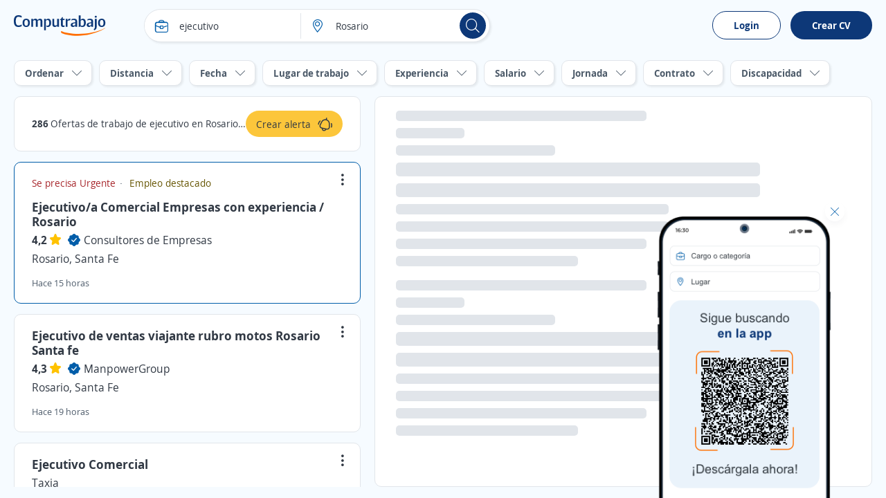

--- FILE ---
content_type: text/html; charset=utf-8
request_url: https://ar.computrabajo.com/trabajo-de-ejecutivo-en-santa-fe-en-rosario
body_size: 78352
content:
<!DOCTYPE html>
<html xmlns="http://www.w3.org/1999/xhtml" lang="es-AR">
<head>
    <title>Trabajo de ejecutivo en Rosario, Santa Fe | Empleo Argentina</title>
    


<meta http-equiv="Content-Type"  content="text/html; charset=utf-8" /><meta  name="viewport" content="width=device-width, initial-scale=1.0, maximum-scale=1.0, user-scalable=no, interactive-widget=resizes-content" /><meta  name="x-ua-compatible" content="IE=edge" />
<meta name="meta_ctp" content="5" />
<meta name="meta_cts" content="170C96A5BFF589297993AACDDE659AEF" />
<meta name="meta_ctv" content="8" />
<meta name="android_downloads" content="(+10,000,000)" />
<meta name="google-play-app" content="com.redarbor.computrabajo" />

    <link rel="preconnect" href="https://cp.ct-stc.com" crossorigin="" />
    <link rel="preconnect" href="https://candidato.ar.computrabajo.com" crossorigin="" />


    
		<link rel="canonical" href="https://ar.computrabajo.com/trabajo-de-ejecutivo-en-santa-fe-en-rosario" />

    

<meta  name="title" content="Trabajo de ejecutivo en Rosario, Santa Fe | Empleo Argentina" /><meta  name="description" content="Consulta las nuevas ofertas de trabajo de ejecutivo en Rosario, Santa Fe de las mejores empresas del país. ¡Crea tu CV y postulate con Computrabajo!" /><meta  name="h1" content="Ofertas de trabajo de ejecutivo en Rosario, Santa Fe" /><meta  name="respsta" content="200" />
    

<meta property="og:title" content="Trabajo de ejecutivo en Rosario, Santa Fe | Empleo Argentina" /><meta property="og:description" content="Consulta las nuevas ofertas de trabajo de ejecutivo en Rosario, Santa Fe de las mejores empresas del país. ¡Crea tu CV y postulate con Computrabajo!" /><meta property="og:type" content="website" /><meta property="og:url" content="https://ar.computrabajo.com/trabajo-de-ejecutivo-en-santa-fe-en-rosario" /><meta property="og:image" content="//cp.ct-stc.com/web8/20260127.02_01.28/c/img/logos/logoct-ogp.png" /><meta property="og:image:width" content="1200" /><meta property="og:image:height" content="630" />
    <link rel='shortcut icon' type='image/x-icon' href='//cp.ct-stc.com/web8/20260127.02_01.28/c/img/logos/favicon_ct.svg' />

        <link rel='preload' href='//cp.ct-stc.com/web8/20260127.02_01.28/c/css/fonts/CTFont_xs.woff2' as='font' type='font/woff2' crossorigin='anonymous' />
        <link rel='preload' href='//cp.ct-stc.com/web8/20260127.02_01.28/c/css/fonts/ct_font/ct_regular_font.woff2' as='font' type='font/woff2' crossorigin='anonymous' />
        <link rel='preload' href='//cp.ct-stc.com/web8/20260127.02_01.28/c/css/fonts/ct_font/ct_bold_font.woff2' as='font' type='font/woff2' crossorigin='anonymous' />


	<style>@charset "UTF-8";*{box-sizing:border-box;margin:0;padding:0;-webkit-font-smoothing:antialiased;-moz-osx-font-smoothing:grayscale}a,body,button,div,form,h1,h2,h3,h4,h5,h6,html,input,label,legend,li,ol,p,select,span,table,textarea,ul{border:0;font-size:100%;font-style:inherit;font-weight:inherit;outline:0;vertical-align:baseline}html{min-height:100%;-webkit-text-size-adjust:100%;-moz-text-size-adjust:100%;text-size-adjust:100%}article,aside,footer,header,main,nav,section{display:block}ul{list-style:none}table{border-collapse:collapse;border-spacing:0;width:100%}a:active,a:focus,a:hover{outline:0}a img,img{border:0;max-width:100%;vertical-align:middle}button:not(.default),input:not(.default),select:not(.default),textarea:not(.default){-webkit-appearance:none;-moz-appearance:none;appearance:none}input[type=search]::-webkit-search-cancel-button,input[type=search]::-webkit-search-decoration{-webkit-appearance:none;appearance:none}input[type=number]::-webkit-inner-spin-button,input[type=number]::-webkit-outer-spin-button{height:auto}input[type=number]{-webkit-appearance:textfield;-moz-appearance:textfield;appearance:textfield}select::-ms-expand{display:none}textarea{overflow:auto;resize:none;outline:none}button{background-color:transparent;cursor:pointer}[data-ac-template]{display:none!important}.box{background-color:#fff;padding:20px;border-radius:10px;box-shadow:0 0 9px 1px rgba(24,26,31,0.07)}.box.pAll0:not([class*=p]){padding:0}.box.pb0{padding-bottom:0}.box .box{padding:15px 0 0;border:0}.box{position:relative}.box>.i_close,.box>.i_close_w{position:absolute;border-radius:50px;font-size:1.2rem;height:30px;width:30px;right:10px;display:flex;align-items:center;justify-content:center}.box>.i_close:not(.center),.box>.i_close_w:not(.center){top:10px}.box>.i_close.center,.box>.i_close_w.center{top:50%;transform:translateY(-50%)}.box>.i_close:hover,.box>.i_close_w:hover{background-color:rgba(0,0,0,0.1)!important;border-radius:50px}.box_error,.box_info,.box_ok{border-radius:10px;padding:20px 35px 20px 20px}.box_error h3,.box_info h3,.box_ok h3{font-size:1.7rem}.box_error,.box_info,.box_ok{position:relative}.box_error .i_close_w,.box_error>.i_close,.box_info .i_close_w,.box_info>.i_close,.box_ok .i_close_w,.box_ok>.i_close{position:absolute;right:10px;top:10px}.box_error.small:not([class*=pAll]),.box_info.small:not([class*=pAll]),.box_ok.small:not([class*=pAll]){padding:14px 16px;padding-right:35px}.box_error.small h3,.box_info.small h3,.box_ok.small h3{font-size:1.4rem;font-weight:bold}.box_error.small a:not(.icon),.box_error.small a:not(.icon):hover,.box_info.small a:not(.icon),.box_info.small a:not(.icon):hover,.box_ok.small a:not(.icon),.box_ok.small a:not(.icon):hover{text-decoration:underline}.box_error.small h3+p,.box_error.small p+p,.box_info.small h3+p,.box_info.small p+p,.box_ok.small h3+p,.box_ok.small p+p{margin-top:5px}.box_error.tiny,.box_info.tiny,.box_ok.tiny{padding:10px}.box_ok{background-color:#EBF5E6;border:#EBF5E6}.box_ok,.box_ok :not([class*=fc_]){color:#353e4a}.box_info{background-color:#FFF0E2;border:#FFF0E2}.box_info,.box_info :not([class*=fc_]){color:#353e4a}.box_error{background-color:rgb(251.4922077922,236.6077922078,236.6077922078);border:rgb(251.4922077922,236.6077922078,236.6077922078)}.box_error,.box_error :not([class*=fc_]){color:#353e4a}.sub_box{position:relative;background-color:#eaf3fb;border-radius:10px;padding:25px}.sub_box>.i_close:not(.posRel),.sub_box>.i_remove{cursor:pointer;position:absolute;right:15px;top:15px}.sub_box.cp:hover{background-color:rgb(225.432,238.104,249.368)}.sub_box.small{padding:10px;font-weight:bold;font-size:1.4rem;margin-top:0}.box{position:relative}.box.disabled{background-color:#e1eaf1;box-shadow:none;color:#4B5968}.box.sel{border:1px solid #0D3878}.box.box_fix{border-radius:0}.box.pack_alpha .box_bottom_info,.box.pack_alpha .box_top_info{left:-2px;right:-2px}.box .top_icon{position:absolute;top:0;left:50%;transform:translate(-50%,-50%)}.box.box_info_bottom{z-index:1}.box .box_left_info{position:absolute;left:-3px;top:0;height:100%;bottom:0;width:50px;border-radius:10px 0 0 10px}.box .box_left_info>span{font-size:1.4rem;position:absolute;transform:translate(-50%,-50%) rotate(-90deg);left:16px;top:50%;white-space:nowrap;display:flex;align-items:center}.box .box_left_info:before{content:"";background:#fff;height:20px;position:absolute;height:100%;right:0px;width:20px;border-radius:10px 0 0 10px}.add_info_top{margin-top:45px!important}.box_bottom_info:not([class*=bg_]),.box_top_info:not([class*=bg_]){background:#eaf3fb}.box_bottom_info:not([class*=fc_]),.box_top_info:not([class*=fc_]){color:#313944}.box_bottom_info,.box_top_info{position:absolute;left:0;right:0}.box_bottom_info.border:before,.box_top_info.border:before{border-right:1px solid rgb(224.9921259843,228.6417322835,233.5078740157);border-left:1px solid rgb(224.9921259843,228.6417322835,233.5078740157);width:calc(100% - 2px)}.box_bottom_info>svg,.box_top_info>svg{position:absolute;top:50%;left:20px;transform:translateY(calc(-50% - 7px))}.box_bottom_info:not([class*=tl]),.box_top_info:not([class*=tl]){text-align:center}.box_bottom_info:not([class*=fs]),.box_top_info:not([class*=fs]){font-size:1.4rem}.box_bottom_info:before,.box_top_info:before{content:"";background:#fff;height:20px;position:absolute;width:100%;right:0}.box_bottom_info.bg_yellow_light:before,.box_top_info.bg_yellow_light:before{top:70px!important}.box_bottom_info.info,.box_top_info.info{background-color:#e9ebf6}.box_bottom_info .tag,.box_top_info .tag{position:absolute;bottom:-5px;left:50%;transform:translateX(-50%)}.box_bottom_info{bottom:-30px;border-radius:0 0 10px 10px;padding:20px 10px 10px}.box_bottom_info:before{top:-10px;border-radius:0 0 10px 10px;box-shadow:0 5px 5px 0 rgba(15,23,42,0.0392156863)}.box_bottom_info.small{margin:-30px 0 15px;position:relative;bottom:auto}.box_bottom_info.small:before{display:none}.box_bottom_info.small a{padding:0 0 0 5px!important;border:0!important;flex-grow:inherit!important}.box_bottom_info.tc_fx{justify-content:center!important}.box_top_info{top:-55px;border-radius:10px 10px 0 0;padding:20px 10px 30px}.box_top_info:before{top:55px;border-radius:10px 10px 0 0;box-shadow:0 -5px 5px 0 rgba(15,23,42,0.0392156863)}.box_top_info.small{text-align:left;top:-40px;padding:8px 10px 15px}.box_top_info.small:before{top:35px}.shadow_left{box-shadow:-10px 0px 15px -10px rgba(24,26,31,0.07)}.box_border.hover:hover{border-color:rgb(195.2755905512,202.5393700787,212.2244094488);box-shadow:0 0 15px rgba(0,0,0,0.15);cursor:pointer}.box_border.menu_top{margin-top:55px;border:0;border-top:1px solid rgb(224.9921259843,228.6417322835,233.5078740157);background:#fff;padding:0 0 50px;border-radius:0}.box_border.menu_top .menu_switch{margin-top:-90px;margin-bottom:35px;padding:10px 0}.box_border{}.sub_box>.tag.new{position:absolute;top:-10px;left:50%;transform:translateX(-50%)}.sub_box.info{background-color:#e9ebf6;border:1px solid #e9ebf6}.sub_box.rounded{border-radius:15px}.sub_box a{display:inline-flex}.sub_box a .icon{font-size:1.8rem}.sub_box>.i_close:not([class*=fc_]),.sub_box>.i_remove:not([class*=fc_]){color:#313944}.b_primary{border:1px solid transparent;border-radius:10px;cursor:pointer;display:inline-block;padding:13px 17px;position:relative;transition:0.2s;z-index:1}.b_primary:not([class*=tl]){text-align:center}.b_primary:hover:not(span):not(.b_transparent){color:#fff;cursor:pointer}.b_primary:hover:not(span):not(.b_transparent):after{background-color:rgba(53,62,74,0.1)}.b_primary:not(span):after{background-color:rgba(53,62,74,0);border-radius:10px;bottom:-1px;content:"";left:-1px;position:absolute;right:-1px;top:-1px;transition:background-color 0.4s;z-index:-1}.b_primary.small.rounded{padding:10px 16px}.b_primary.rounded,.b_primary.rounded:after{border-radius:35px}.b_primary.circle,.b_primary.circle:after{border-radius:50%;padding:15px;width:auto}.b_primary.circle:hover{background-color:transparent}.b_primary.big{font-size:1.6rem;padding:13px 35px;font-weight:bold}.b_primary.small{padding:10px 12px}.b_primary.tiny{font-size:1.4rem;font-weight:normal;padding:5px 15px}.b_primary.disabled,.b_primary.disabled:hover,.b_primary[disabled],.b_primary[disabled]:hover{background:rgb(239.8503937008,241.6929133858,244.1496062992);border-color:rgb(239.8503937008,241.6929133858,244.1496062992);color:#4B5968;cursor:no-drop;pointer-events:none}.b_primary.disabled:after,.b_primary[disabled]:after{display:none!important}.b_primary{background-color:#0D3878;color:#fff;font-weight:bold}.b_primary input{background-color:rgb(11.0060150376,47.4105263158,101.5939849624);color:#fff}.b_primary input:hover{color:#fff}.b_primary_inv{border:1px solid transparent;border-radius:10px;cursor:pointer;display:inline-block;padding:13px 17px;position:relative;transition:0.2s;z-index:1}.b_primary_inv:not([class*=tl]){text-align:center}.b_primary_inv:hover:not(span):not(.b_transparent){color:#fff;cursor:pointer}.b_primary_inv:hover:not(span):not(.b_transparent):after{background-color:rgba(53,62,74,0.1)}.b_primary_inv:not(span):after{background-color:rgba(53,62,74,0);border-radius:10px;bottom:-1px;content:"";left:-1px;position:absolute;right:-1px;top:-1px;transition:background-color 0.4s;z-index:-1}.b_primary_inv.small.rounded{padding:10px 16px}.b_primary_inv.rounded,.b_primary_inv.rounded:after{border-radius:35px}.b_primary_inv.circle,.b_primary_inv.circle:after{border-radius:50%;padding:15px;width:auto}.b_primary_inv.circle:hover{background-color:transparent}.b_primary_inv.big{font-size:1.6rem;padding:13px 35px;font-weight:bold}.b_primary_inv.small{padding:10px 12px}.b_primary_inv.tiny{font-size:1.4rem;font-weight:normal;padding:5px 15px}.b_primary_inv.disabled,.b_primary_inv.disabled:hover,.b_primary_inv[disabled],.b_primary_inv[disabled]:hover{background:rgb(239.8503937008,241.6929133858,244.1496062992);border-color:rgb(239.8503937008,241.6929133858,244.1496062992);color:#4B5968;cursor:no-drop;pointer-events:none}.b_primary_inv.disabled:after,.b_primary_inv[disabled]:after{display:none!important}.b_primary_inv{background-color:#fff;border-color:#0D3878;color:#0D3878;z-index:1}.b_primary_inv.active,.b_primary_inv:hover{background-color:#0D3878;color:#fff}.b_primary_inv.active:after,.b_primary_inv:hover:after{display:none!important}.b_primary_inv.active .fc_base,.b_primary_inv:hover .fc_base{color:#fff}.b_create_alert{margin-top:75px;display:flex;align-items:flex-start}.b_create_alert .icon{flex:22px 0 0}.b_create_alert>span:not(.icon){margin-top:3px}.b_create_alert+div{position:absolute;width:320px;top:40px}.b_create_alert+div>div{position:absolute;top:10px;z-index:99}.b_create_alert+div>div p{padding-right:20px}.box_btn_alert{float:right}.box_btn_alert .box{position:absolute;text-align:left;box-shadow:0 0 15px 4px rgba(8,9,10,0.1);width:320px;max-width:260px;top:45px;right:35px}.box_btn_alert .info_linkofertas{right:40px;top:auto;bottom:15px;padding:20px;width:375px;overflow:visible}.btn_alert{background:#FCC63B;height:38px;border-radius:25px;padding:0 15px;margin-top:17px;margin-right:-5px}.btn_alert:hover{background:rgb(251.2311557789,183.391959799,8.7688442211)}.btn_alert{z-index:99;display:flex;align-items:center;justify-content:center;position:relative;cursor:pointer}.btn_alert .descrip{color:#313944;padding:10px 10px 10px 0;height:38px;font-size:14px;text-align:left}.btn_alert:before{content:"";position:absolute;border-radius:50%;animation:move 4s infinite;top:0;right:0;box-shadow:0 0 15px #fff;width:40px;height:40px}.btn_alert.shadow_off:before{box-shadow:none}.info_linkofertas.box{box-shadow:0 0 15px 4px rgba(8,9,10,0.1);border:0;overflow:visible}@keyframes move{0%{transform:scale(0)}to{transform:scale(1)}}.b_primary_inv:active,.b_primary_inv:focus,.b_primary_inv:hover{background:rgb(8.015037594,34.5263157895,73.984962406);color:#fff}.b_primary_inv.b_premium{border-color:#59BAA8!important;color:#59BAA8!important}.b_primary_inv.b_premium:active,.b_primary_inv.b_premium:focus,.b_primary_inv.b_premium:hover{color:#fff!important;border-color:rgb(65.770212766,158.229787234,141.0723404255)!important;background:rgb(65.770212766,158.229787234,141.0723404255)!important}.b_primary_inv.new{background-color:#fff;color:#005DA9;border-color:#005DA9}.b_primary_inv.new:active,.b_primary_inv.new:focus,.b_primary_inv.new:hover{color:#fff;background-color:#005DA9}.b_primary_inv>.tag{position:absolute;top:-15px;left:50%;transform:translateX(-50%);margin:0!important}.b_primary_inv [attach-cv-button-text]{overflow:hidden;text-overflow:ellipsis;max-width:100%;white-space:nowrap;margin:-5px 0;display:inline-block;width:90%}.b_primary{font-size:1.6rem}.b_primary.small:not([class*=fs]){font-size:1.4rem}.b_primary.b_premium{font-weight:normal;background:#59BAA8}.b_primary.b_premium:active,.b_primary.b_premium:focus,.b_primary.b_premium:hover{background:rgb(65.770212766,158.229787234,141.0723404255)}.b_primary:hover:not([disabled]):not(.disabled){background-color:rgb(10.507518797,45.2631578947,96.992481203)}.graphic_bar .bar{background-color:rgb(239.8503937008,241.6929133858,244.1496062992);border-radius:10px;display:block;height:18px;text-align:left;position:relative}.graphic_bar .bar:not([class*=w]){width:180px}.graphic_bar .bar span{border-radius:10px;display:block;height:18px;text-align:center}.graphic_bar .bar .result{position:absolute;right:5px;line-height:1.2;bottom:1px}.graphic_bar .bar.small,.graphic_bar .bar.small span{height:14px;border-radius:30px}.graphic_bar .bar.small .result{bottom:0}.info_donut{left:50%;max-width:100%;position:absolute;text-align:center}.info_donut:not(.half){top:50%;transform:translate(-50%,-50%)}.info_donut.half{bottom:0;transform:translate(-50%,-5px)}.info_donut_half :first-child{float:left}.info_donut_half :last-child{float:right}.doughnut.half{margin:0 auto;padding:0;list-style-type:none;position:relative;width:70px;height:35px;overflow:hidden;border-radius:0}.doughnut.half *,.doughnut.half:before{box-sizing:border-box}.doughnut.half div,.doughnut.half:before{position:absolute;left:0;content:"";width:inherit;height:inherit;border:7px solid rgba(211,211,211,0.3)}.doughnut.half:before{border-bottom:none;border-top-left-radius:35px;border-top-right-radius:35px}.doughnut.half div{top:100%;border-color:#005DA9;border-top:none;border-bottom-left-radius:35px;border-bottom-right-radius:35px;transform-origin:50% 0;transform-style:preserve-3d;backface-visibility:hidden;animation-fill-mode:forwards;animation-duration:0.4s;animation-timing-function:linear;transition:transform 0.3s}.doughnut.half.default div{border-color:#005DA9}.doughnut.half.ko div{border-color:#7D66A8}.doughnut.half~p{line-height:1.4!important;max-width:100%!important}.doughnut.half .result{position:absolute;top:14px;left:0;right:0;text-align:center;font-size:2rem;font-weight:bold}.doughnut.half+.legend{color:#9ba5af;font-size:1.2rem;display:flex;width:70px;margin:5px auto 0}.doughnut.half+.legend :last-child{margin-left:auto}.doughnut{position:relative;width:140px;height:140px;margin:0;border-radius:100%}.doughnut.small{width:60px;height:60px}.doughnut.small .center{width:40px;height:40px}.doughnut.tiny{width:22px;height:22px}.doughnut.tiny .center{width:16px;height:16px}.doughnut.thin{width:60px;height:60px}.doughnut.thin .center{width:50px;height:50px}.doughnut.big{width:200px;height:200px}.doughnut.big .center{width:170px;height:170px}.doughnut.border{border:2px solid #fff}p.center{background:#fff;position:absolute;top:0;left:0;bottom:0;right:0;width:100px;height:100px;margin:auto;border-radius:50%;display:flex;align-items:center;justify-content:center;font-weight:bold;color:#313944}.portion{border-radius:50%;height:100%;position:absolute;width:100%}.bg_brand_light .center{background-color:#eaf3fb}.circle_chart{animation:circle-chart-fill 2s reverse;transform:rotate(-90deg);transform-origin:center}@keyframes circle-chart-fill{to{stroke-dasharray:0 100}}.clear{clear:both}.clearfix:after,.field_checkbox_box .group:after,.field_radio_box .group:after,.popup.flex>div:after,.popup:not(.flex):after,.validation-summary-errors:after,[class*=field_]:after{clear:both;content:"";display:table}input,select,textarea{background-color:#fff;border:1px solid rgb(224.9921259843,228.6417322835,233.5078740157);border-radius:10px;display:block;color:#313944;font-family:inherit;font-weight:normal;line-height:1.4;padding:13px 15px;width:100%}input.small,select.small,textarea.small{padding:10px 12px}button{color:#313944;font-family:inherit;line-height:1.4}[class*=field_]{position:relative}[class*=field_]{margin-bottom:25px}[class*=field_]:not(.field_group) .field_on_off{display:inline-block;margin-bottom:0}[class*=field_].field_info{margin-bottom:0}[class*=field_].mb0{margin-bottom:0}html input[disabled]:not(.b_transparent):not(.b_primary),html input[readonly]:not(.b_transparent):not(.b_primary),html select[disabled],html select[readonly],html textarea[disabled],html textarea[readonly],span.disabled,span.disabled:hover{background-color:rgb(239.8503937008,241.6929133858,244.1496062992);border:1px solid rgb(224.9921259843,228.6417322835,233.5078740157);color:rgb(150.7007874016,163.3858267717,180.2992125984);cursor:no-drop;opacity:1}html input[readonly],html select[readonly],html textarea[readonly]{pointer-events:none}.field-validation-error{float:left;font-size:1.2rem;line-height:1;background-color:#da3d3d;border-radius:9px;color:#fff;margin-top:10px;padding:5px 10px}.field-validation-error a{color:#fff;text-decoration:underline}.field-validation-error a:hover{color:#fff;font-weight:bold;text-decoration:underline}.field-validation-error.outside{float:none;display:inline-block}.input-validation-error{border-color:#da3d3d}.input-validation-ok{animation:fade_out_ok 2s ease-in-out}@keyframes fade_out_ok{0%{border-color:#79BA59;background-color:#EBF5E6}90%{border-color:#79BA59;background-color:#EBF5E6}}.validation-summary-errors{background:#da3d3d;border:1px solid #da3d3d;border-radius:10px;color:#fff;display:flex;flex-direction:column;margin-bottom:25px;position:relative;padding:13px 16px}.validation-summary-errors *,.validation-summary-errors :hover{color:#fff}.validation-summary-errors h3{font-size:2rem}.validation-summary-errors h3+p,.validation-summary-errors p+p{margin-top:5px}.validation-summary-errors a,.validation-summary-errors a:hover{text-decoration:underline}label{display:inline-block;margin-bottom:8px;font-weight:bold}.no_label{margin-top:27px}.required{color:#da3d3d;margin-left:2px}.field_checkbox.hori .group label,.field_radio.hori .group label{display:inline-block;margin:5px 0;padding:4px 25px 4px 25px}.field_checkbox.hori .group label .input,.field_radio.hori .group label .input{top:6px}.field_checkbox.hori.small label,.field_radio.hori.small label{padding:1px 15px 1px 23px}.field_checkbox.hori.small label .input,.field_radio.hori.small label .input{top:3px}.field_checkbox label a,.field_radio label a{display:inline-block;text-decoration:underline}.field_checkbox.alone .checkbox,.field_checkbox.alone .radio,.field_radio.alone .checkbox,.field_radio.alone .radio{margin-bottom:0;padding-left:0;height:15px;width:15px}.field_checkbox.alone .input,.field_radio.alone .input{display:block;position:relative;top:0}.checkbox,.radio{cursor:pointer;display:block;font-weight:normal;min-height:15px;padding-left:25px;position:relative;-webkit-user-select:none;-moz-user-select:none;user-select:none;width:-moz-fit-content;width:fit-content}.checkbox input[type=checkbox],.checkbox input[type=radio],.radio input[type=checkbox],.radio input[type=radio]{border:0!important;clip:rect(0 0 0 0)!important;height:1px!important;margin:-1px!important;overflow:hidden!important;padding:0!important;position:absolute!important;width:1px!important}.checkbox input[type=checkbox].input-validation-error~.input,.checkbox input[type=radio].input-validation-error~.input,.radio input[type=checkbox].input-validation-error~.input,.radio input[type=radio].input-validation-error~.input{border-color:#da3d3d}.checkbox input[type=checkbox]:checked~.input,.checkbox input[type=radio]:checked~.input,.radio input[type=checkbox]:checked~.input,.radio input[type=radio]:checked~.input{background-color:#0D3878;border-color:#0D3878}.checkbox input[type=checkbox]:checked~.input:after,.checkbox input[type=radio]:checked~.input:after,.radio input[type=checkbox]:checked~.input:after,.radio input[type=radio]:checked~.input:after{display:block}.checkbox input[type=checkbox]:checked~.input+span,.checkbox input[type=radio]:checked~.input+span,.radio input[type=checkbox]:checked~.input+span,.radio input[type=radio]:checked~.input+span{font-weight:bold}.checkbox input[type=checkbox]:disabled~.input,.checkbox input[type=radio]:disabled~.input,.radio input[type=checkbox]:disabled~.input,.radio input[type=radio]:disabled~.input{border-color:rgb(224.9921259843,228.6417322835,233.5078740157);cursor:no-drop}.checkbox input[type=checkbox]:disabled~.input+span,.checkbox input[type=radio]:disabled~.input+span,.radio input[type=checkbox]:disabled~.input+span,.radio input[type=radio]:disabled~.input+span{color:rgb(150.7007874016,163.3858267717,180.2992125984);cursor:no-drop;font-weight:normal}.checkbox input[type=checkbox]:disabled:checked~.input,.checkbox input[type=radio]:disabled:checked~.input,.radio input[type=checkbox]:disabled:checked~.input,.radio input[type=radio]:disabled:checked~.input{background-color:rgb(224.9921259843,228.6417322835,233.5078740157)}.checkbox .input,.radio .input{background-color:#fff;border:1px solid rgb(195.2755905512,202.5393700787,212.2244094488);height:15px;left:0;position:absolute;top:2px;width:15px}.checkbox .input:after,.radio .input:after{content:"";display:none;position:absolute}.checkbox.fs16 .input,.radio.fs16 .input{top:3px}.checkbox.fwB input[type=checkbox]:disabled~.input+span,.checkbox.fwB input[type=radio]:disabled~.input+span,.radio.fwB input[type=checkbox]:disabled~.input+span,.radio.fwB input[type=radio]:disabled~.input+span{font-weight:bold}.checkbox.fc_base input[type=checkbox]:disabled~.input+span,.checkbox.fc_base input[type=radio]:disabled~.input+span,.radio.fc_base input[type=checkbox]:disabled~.input+span,.radio.fc_base input[type=radio]:disabled~.input+span{color:#313944}.checkbox .input{border-radius:3px}.checkbox .input:after{border:solid #fff;border-width:0 2px 2px 0;height:7px;left:4px;top:1px;transform:rotate(45deg);width:3px}.radio .input{border-radius:50%}.radio .input:after{background-color:#fff;border-radius:50%;height:5px;left:4px;top:4px;width:5px}.field_checkbox_box,.field_radio_box{margin-bottom:15px}.field_checkbox_box .group label,.field_radio_box .group label{display:inline-block;float:left;margin-bottom:10px;padding-left:0;position:relative}.field_checkbox_box .group label:not(:last-child),.field_radio_box .group label:not(:last-child){margin-right:2%}.field_checkbox_box .group label.fn,.field_radio_box .group label.fn{float:none}.field_checkbox_box .group label.mb0,.field_radio_box .group label.mb0{margin-bottom:0}.field_checkbox_box .group .input,.field_radio_box .group .input{transition:background-color 0.2s ease-in-out,border-color 0.2s ease-in-out}.field_checkbox_box .group .label_box,.field_radio_box .group .label_box{background-color:#fff;border:1px solid rgb(224.9921259843,228.6417322835,233.5078740157);border-radius:10px;cursor:pointer;display:inline-block;font-weight:normal;padding:13px 17px 13px 38px;width:100%;transition:color 0.2s ease-in-out,background-color 0.2s ease-in-out,border-color 0.2s ease-in-out}.field_checkbox_box .group .label_box.dFlex,.field_radio_box .group .label_box.dFlex{display:flex}.field_checkbox_box .group input.input-validation-error~.label_box,.field_radio_box .group input.input-validation-error~.label_box{border-color:#da3d3d}.field_checkbox_box .group input:checked~.input,.field_checkbox_box .group input:not(:disabled):hover~.input,.field_radio_box .group input:checked~.input,.field_radio_box .group input:not(:disabled):hover~.input{border-color:#0D3878}.field_checkbox_box .group input:checked~.input+.label_box,.field_checkbox_box .group input:not(:disabled):hover~.input+.label_box,.field_radio_box .group input:checked~.input+.label_box,.field_radio_box .group input:not(:disabled):hover~.input+.label_box{background-color:#eaf3fb;border-color:#0D3878;color:#313944;font-weight:normal}.field_checkbox_box .group input:checked:disabled:hover~.input,.field_checkbox_box .group input:checked:disabled~.input,.field_radio_box .group input:checked:disabled:hover~.input,.field_radio_box .group input:checked:disabled~.input{border-color:rgb(224.9921259843,228.6417322835,233.5078740157)}.field_checkbox_box .group input:checked:disabled:hover~.input+.label_box,.field_checkbox_box .group input:checked:disabled~.input+.label_box,.field_radio_box .group input:checked:disabled:hover~.input+.label_box,.field_radio_box .group input:checked:disabled~.input+.label_box{background-color:#fff;border-color:rgb(224.9921259843,228.6417322835,233.5078740157);color:#4B5968}.field_checkbox_box .group .input,.field_radio_box .group .input{left:15px;position:absolute;top:16px;transform:none}.field_checkbox_box .field-validation-error,.field_radio_box .field-validation-error{margin-top:-7px}.field_checkbox_box.small .group .input,.field_radio_box.small .group .input{top:13px}.field_checkbox_box.small .group .label_box,.field_radio_box.small .group .label_box{padding:10px 15px 10px 38px}.field_checkbox_box.no_input .input,.field_radio_box.no_input .input{display:none!important}.field_checkbox_box.no_input:not(.small) .label_box,.field_radio_box.no_input:not(.small) .label_box{padding-left:17px}.field_checkbox_box.no_input.small .label_box,.field_radio_box.no_input.small .label_box{padding-left:15px}.field_checkbox_box.rounded .label_box,.field_radio_box.rounded .label_box{border-radius:25px}.field_checkbox_box.vert .group label,.field_radio_box.vert .group label{width:100%}.field_checkbox_box.vert .group label .label_box,.field_radio_box.vert .group label .label_box{margin-left:0;width:100%}.field_checkbox_box.center,.field_radio_box.center{text-align:center}.field_checkbox_box.center .group label,.field_radio_box.center .group label{float:none}.field_checkbox_box.center .group label:not(:last-child),.field_radio_box.center .group label:not(:last-child){margin-right:6px}.field_checkbox_box.center .field-validation-error,.field_radio_box.center .field-validation-error{width:100%}input:not([type=button]):not([type=submit]):not(.search),select,textarea{transition:border 0.25s ease-in-out}input:not([type=button]):not([type=submit]):not(.search):not([readonly]):focus,select:not([readonly]):focus,textarea:not([readonly]):focus{border-color:#0D3878}.field_on_off{cursor:pointer;-webkit-user-select:none;-moz-user-select:none;user-select:none}.field_on_off .field_help{display:block;float:none;margin-bottom:9px;margin-top:-6px;text-align:left}.field_on_off .switch{background-color:rgb(159.6157480315,171.2165354331,186.6842519685);border-radius:9px;cursor:pointer;display:block;height:20px;margin-bottom:0;position:relative;text-align:center;width:100%}.field_on_off .switch .disc{background-color:#fff;border-radius:50%;box-shadow:1px 1px 5px rgba(53,62,74,0.2);content:"";height:14px;left:3px;position:absolute;right:auto;top:3px;width:14px}.field_on_off .switch .off,.field_on_off .switch .on{color:#fff;font-size:1.3rem;font-weight:bold;line-height:1.4;width:100%;padding-top:1px}.field_on_off .switch .on{display:none;padding-right:13px}.field_on_off .switch .off{display:block;padding-left:13px}.field_on_off .switch.dIB{display:inline-block}.field_on_off input{display:none!important}.field_on_off input:checked~.switch{background-color:#0D3878}.field_on_off input:checked~.switch .disc{box-shadow:-1px 1px 5px rgba(53,62,74,0.2);left:auto;right:3px}.field_on_off input:checked~.switch .on{display:block}.field_on_off input:checked~.switch .off{display:none}.field_on_off.big{cursor:default;display:block}.field_on_off.big.dIB{display:inline-block}.field_on_off.big .switch{border-radius:20px;height:30px}.field_on_off.big .switch .disc{height:24px;width:24px}.field_on_off.big .switch .off,.field_on_off.big .switch .on{padding-top:6px}.field_on_off.disabled,.field_on_off.disabled:hover{background-color:transparent;border:0;color:#313944}.field_on_off.disabled .switch,.field_on_off.disabled:hover .switch{background-color:rgb(216.0771653543,220.811023622,227.1228346457);cursor:no-drop}.field_on_off.disabled .switch .disc,.field_on_off.disabled:hover .switch .disc{opacity:0.5}.field_on_off.disabled input:checked~.switch,.field_on_off.disabled:hover input:checked~.switch{background-color:rgb(216.0771653543,220.811023622,227.1228346457)}.field_select_links>p,.sq_list:not(.hori) li>span:nth-child(2):not(.t_word_wrap),.t_ellipsis{overflow:hidden;text-overflow:ellipsis;max-width:100%;white-space:nowrap}.field_select_links{position:relative;font-size:1.6rem;cursor:pointer;text-align:left}.field_select_links>p{border:1px solid rgb(224.9921259843,228.6417322835,233.5078740157);background-color:#fff;border-radius:30px;display:block!important;color:#313944;padding:13px 35px 13px 15px}.field_select_links>p:before{position:absolute;right:15px;top:50%;transform:translateY(-50%)}.field_select_links>.list{border:1px solid #0D3878;border-top-color:#0D3878;background-color:#fff;border-radius:0 0 10px 10px;position:absolute;max-height:170px;top:49px;left:0;right:0;z-index:999;overflow-y:auto;opacity:0;display:none}.field_select_links>.list li button,.field_select_links>.list>li a,.field_select_links>.list>li>span:first-of-type:not(.tag){color:#313944;display:block;padding:10px 15px;font-size:1.4rem}.field_select_links>.list li:hover{background-color:#eaf3fb}.field_select_links.small{font-size:1.4rem}.field_select_links.small>.list{top:36px}.field_select_links.small>.list li button,.field_select_links.small>.list>li a,.field_select_links.small>.list>li>span:first-of-type:not(.tag){padding:10px}.field_select_links.small>p{padding:10px 40px 10px 10px}.field_select_links.open>p{border-color:#0D3878}.field_select_links.open>.list{display:block;opacity:1}.field_select_links .tag.new{background-color:#FCC73B;position:absolute;top:-10px;left:50%;right:auto;transform:translateX(-50%);margin:0}.field_select_links.new:before{content:"";height:12px;width:12px;border-radius:50%;position:absolute;top:-4px;right:-4px;background-color:#FCC73B}select.transparent{border:0;padding-left:0}.cols,.field_range .range_txt{display:table;border-collapse:separate;width:100%}.cols.mB_neg,.field_range .mB_neg.range_txt{width:calc(100% + 20px * 2)}.cols>:not(script),.field_range .range_txt>:not(script){display:table-cell;vertical-align:middle}.cols>:not(script).vt,.field_range .range_txt>:not(script).vt{vertical-align:top}.cols>:not(script).vb,.field_range .range_txt>:not(script).vb{vertical-align:bottom}.cols.flex,.field_range .flex.range_txt{display:flex;align-content:space-between;align-items:center}.cols.flex.vb_fx,.field_range .flex.vb_fx.range_txt{align-items:flex-end}.cols.flex.vj_fx,.field_range .flex.vj_fx.range_txt{align-items:stretch}.cols.flex.vt_fx,.field_range .flex.vt_fx.range_txt{align-items:flex-start}.cols.flex>*,.field_range .flex.range_txt>*{flex-grow:1}.cols.flex>.has_width,.field_range .flex.range_txt>.has_width{flex:none}.cols.flex>:not(.has_width),.field_range .flex.range_txt>:not(.has_width){min-width:0}.cols.flex .fx_none,.field_range .flex.range_txt .fx_none{flex:none}.field_range .range_txt{margin-top:10px;table-layout:fixed}.field_range .range_txt span{font-weight:bold;text-align:center}.field_range.test_level .range_txt{width:108%;margin-left:-4%;margin-right:-4%}.ui-slider{position:relative;display:inline-block;border-radius:30px;width:91%;margin:0 4.5%}.ui-slider .ui-widget-header{background-color:#418FDE;border-radius:8px}.ui-slider .ui-slider-handle{border-radius:50%;background-color:#fff;position:absolute;z-index:2;width:24px;height:24px}.ui-slider .ui-slider-handle[style="left: 100%;"]{left:100%!important}.ui-slider .ui-slider-handle:before{border-radius:50%;background-color:#418FDE;display:block;left:3px;position:absolute;top:3px;content:"";width:16px;height:16px}.ui-slider .ui-slider-handle .value{display:none!important}.ui-slider .ui-slider-range{position:absolute;display:block;z-index:1}.ui-slider.ui-widget-content{background-color:#d9d9d9!important}.ui-slider-horizontal{height:13px}.ui-slider-horizontal .ui-slider-handle{top:-7px;margin-left:-10px}.ui-slider-horizontal .ui-slider-handle.ui-state-default{border:1px solid #97a3b4}.ui-slider-horizontal .ui-state-focus{outline:1px solid #418FDE}.ui-slider-horizontal .ui-slider-range{top:0;height:100%}.ui-slider-horizontal .ui-slider-range-min{left:0}.ui-slider-horizontal .ui-slider-range-max{right:0}.field_textarea .box_top_info.small{top:auto;position:relative;width:100%}.field_textarea .box_top_info.small:before{display:none}.field_textarea .box_top_info.small+textarea{margin-top:-10px!important;float:left;position:relative}.stars{text-align:left;width:120px}.stars,.stars span{background-image:url("/c/img/stars.svg");background-position:left top;content:"";display:inline-block;font-size:0;height:20px;line-height:0}.stars span{background-position-y:-20px}.stars.small,.stars.small span{background-size:calc(14px + 2px) calc(14px * 2);height:14px}.stars.small{width:calc(14px * 5 + 2px * 4)}.stars.small span{background-position-y:14px}.i_close_w{color:#fff}.i_report_b{color:#005DA9}.i_fav_sel{color:#EC6984}.i_print_b{color:#005DA9}.i_alert{font-size:21px}.i_alert_b{color:#005DA9}.i_alert_w{font-size:22px}.i_dislike{color:#da3d3d}.i_like{color:#79BA59}.i_back{color:#313944}.i_prev{margin:0 5px 0 0}.i_next{margin:0 0 0 5px}.i_doc_file:before{content:"\e926"}.i_doc_file{color:#295daa}.i_pdf_file:before{content:"\e925"}.i_pdf_file{color:#c42700}.list_dot>:not(script){display:inline}.list_dot>:not(script):not(:first-child):before{color:#4B5968;content:"·";margin:0 6px 0 2px}.sq_list{display:flex}.sq_list li{align-items:flex-start;display:flex;justify-content:space-between;margin-bottom:5px;margin-top:5px;text-align:left}.sq_list li>span:first-child{margin:2px 8px 0 0}.sq_list li>span:first-child,.sq_list li>span:first-child span{border-radius:50%;display:block;height:14px;width:14px}.sq_list li.disabled{color:#4B5968;opacity:0.6}.sq_list li.disabled>span:first-child span{background-color:rgb(180.4173228346,189.4881889764,201.5826771654)}.sq_list:not(.hori){flex-direction:column}.sq_list:not(.hori) li:not(:last-child){padding-bottom:4px}.sq_list:not(.hori) li>span:nth-child(2){margin-right:auto}.sq_list.hori{flex-direction:row}.sq_list.hori li:not(:last-child){margin-right:15px}.sq_list.hori li>span:first-child{margin-right:6px}.sq_list .value{font-size:1.6rem;padding-left:10px;white-space:nowrap;width:auto}.overlay{position:fixed;bottom:0;left:0;right:0;top:0;background-color:rgba(53,62,74,0.6);z-index:9999}.popup{position:fixed}.popup:not(.flex){background-color:#fff;border-radius:10px;box-shadow:0 0 15px 4px rgba(53,62,74,0.1);left:50%;top:50%;transform:translate(-50%,calc(-50% + 0.5px));z-index:9999;min-width:550px;max-width:550px}.popup:not(.flex)>div{max-height:95vh;overflow-y:auto;overflow-x:hidden;padding:20px}.popup:not(.flex)>div.pb0{padding-bottom:0}.popup:not(.flex)>div.pAll20{padding:20px}.popup.flex{align-items:center;bottom:0;display:flex;justify-content:center;left:0;right:0;top:0;z-index:9999}.popup.flex:not(.bg_none){background-color:rgba(53,62,74,0.6)}.popup.flex>div{position:relative;border-radius:10px;box-shadow:0 0 15px 4px rgba(53,62,74,0.1);min-width:400px;max-width:1120px}.popup.flex>div:not(.bg_none){background-color:#fff}.popup.flex>div>div{max-height:95vh;overflow-y:auto;overflow-x:hidden;padding:20px}.popup.flex>div>div.pb0{padding-bottom:0}.popup.flex>div>div.pAll0{padding:0}.popup.flex>div>div.pAll20{padding:20px}.popup.flex .form_action{margin-bottom:0}.popup h2{padding-left:20px;padding-right:20px;text-align:center;font-size:2.1rem}.popup h2:not([class*=mb]){margin-bottom:20px}.popup .desc{text-align:center}.popup .form_action{border-top:0;padding-top:0}.popup>.i_close,.popup>.i_close_w,.popup>div>.i_close,.popup>div>.i_close_w{cursor:pointer;position:absolute;right:18px;top:15px}.popup .header_img{margin:-20px;max-width:none}.blockUI{z-index:9999}.popup{overflow:hidden}.popup :not(label):not(h2):not([class*=fs]):not([class*=field-validation-error]){font-size:1.6rem}.popup .fs13,.popup .fs13 *{font-size:1.3rem!important}.popup .fs12,.popup .fs12 *{font-size:1.2rem!important}.popup h2{font-size:2.1rem}.popup:not(.flex)>div{padding:20px 50px}.popup.flex>div>div{padding:30px}.popup.flex>div>div::-webkit-scrollbar{width:10px}.popup.flex>div>div::-webkit-scrollbar:horizontal{height:5px}.popup.flex>div>div{}.popup.flex>div>div::-webkit-scrollbar-track{background:#f1f1f1}.popup.flex>div>div{}.popup.flex>div>div::-webkit-scrollbar-thumb{background:#888;border-radius:10px}.popup.flex>div>div{}.popup.flex>div>div::-webkit-scrollbar-thumb:hover{background:#555}.popup.big{min-width:750px;max-width:750px}.popup .header_popup{background-color:#FCC63B;margin:-30px -50px 30px;padding:50px 60px;display:flex;align-items:center}.popup .header_popup.pt0{padding-top:0}.popup .header_popup.pb0{padding-bottom:0}.popup .title_sticky{text-align:center;color:#313944;margin:-20px -50px 20px;padding:20px;position:sticky}.popup .title_sticky:not(.bb0){border-bottom:1px solid rgb(224.9921259843,228.6417322835,233.5078740157)}.popup .title_sticky{top:-20px}.popup .title_sticky:not([class*=bg_]){background:#fff}.popup .title_sticky{z-index:99;border-radius:10px 10px 0 0}.popup .title_sticky h2:not([class*=fs]){font-size:1.6rem}.popup .title_sticky p{text-align:center;padding:0 50px}.popup .title_sticky .i_close{position:absolute}.popup .title_sticky .i_close:not([class*=top]){top:10px}.popup .title_sticky .i_close{right:5px;transition:0.2s ease-in;top:15px;right:15px}.popup .title_sticky .i_back{position:absolute}.popup .title_sticky .i_back:not([class*=top]){top:10px}.popup .title_sticky .i_back{left:5px;border-radius:50px;transition:0.2s ease-in}.popup .title_sticky .icon.hover_w:hover{background:white}.popup .btns_popup *{width:50%}.popup .btn_sticky{text-align:center;position:sticky;bottom:0px;background:#fff;z-index:999;margin:0 -50px;box-shadow:inset 0 1px 0 #e2e2e2;border-radius:0 0 10px 10px;padding:15px 30px;justify-content:center;display:flex;padding:15px 5%}.popup .btn_sticky .b_primary,.popup .btn_sticky .b_primary_inv{width:49%}.popup .btn_sticky .b_primary:first-child,.popup .btn_sticky .b_primary_inv:first-child{margin:0 2% 0 0}.popup .btn_sticky .b_primary:only-child,.popup .btn_sticky .b_primary_inv:only-child{margin:0}.pag_numeric{display:flex;justify-content:center;margin-top:0}.pag_numeric a,.pag_numeric>span{border:1px solid rgb(224.9921259843,228.6417322835,233.5078740157);background-color:#fff;color:#313944;border-radius:30px;display:flex;min-width:42px;min-height:42px;margin:0 5px;padding:5px 16px;font-size:1.4rem!important;line-height:1.4!important;align-items:center;justify-content:center}.pag_numeric a:hover,.pag_numeric>span:hover{color:#313944;background-color:#eaf3fb}.pag_numeric a.sel,.pag_numeric>span.sel{cursor:default;color:#fff;background-color:#0D3878}.pag_numeric a.disabled,.pag_numeric>span.disabled{pointer-events:none;opacity:0.5}.pag_numeric a.b_prev .icon,.pag_numeric>span.b_prev .icon{margin-right:5px}.pag_numeric a.b_next .icon,.pag_numeric>span.b_next .icon{margin-left:5px}.menu_switch{padding:10px 20px;z-index:999;font-size:1.4rem}.menu_switch nav{border-radius:25px;background-color:#eaf3fb;width:100%;display:flex;justify-content:space-between;padding:5px}.menu_switch nav a{width:100%;text-align:center;color:#313944;border-radius:25px;white-space:nowrap;margin:0 2px;padding:11px 15px}.menu_switch nav a.sel{font-weight:bold;background-color:#fff}.menu_switch nav a:hover{transition:0.2s ease;background:rgba(255,255,255,0.5803921569)}.menu_switch.more_items{overflow-x:auto}.menu_switch.more_items nav{width:-moz-max-content;width:max-content}.menu_switch+.box{border-top:0!important}.box_border,.box_tooltip{background-color:#fff;border:1px solid rgb(224.9921259843,228.6417322835,233.5078740157);border-radius:10px;padding:10px}.box_border.pb0,.pb0.box_tooltip{padding-bottom:0}.box_border.pAll15,.pAll15.box_tooltip{padding:15px}.field_checkbox.input_right .checkbox input[type=checkbox]:checked~.input+span{font-weight:normal}.field_checkbox.input_right .checkbox{padding:0 25px 0 0}.field_checkbox.input_right .input{right:0;left:auto}.sub_box>.tag{position:absolute;top:0;left:50%;transform:translate(-50%,-50%);margin-left:0!important}h2 a~.tags{position:absolute;bottom:15px;right:20px;display:flex;align-items:center}h2 a~.tags .tag{font-weight:normal;color:#97A3B4;background-color:#fff;border:1px solid #97A3B4;margin-left:5px;display:flex;align-items:center;padding:3px 10px}h2 a~.tags .tag.postulated{border-color:#79BA59;color:#79BA59}h2 a~.tags .tag.ok{border-color:#79BA59;background-color:#79BA59;color:#fff}.fc_aux_light,a.fc_base.hover:hover{color:rgb(150.7007874016,163.3858267717,180.2992125984)}.rounded{border-radius:30px}a.fc_base.t_ellipsis{vertical-align:middle;max-width:350px;display:inline-block}.b_aux{padding:13px 17px;border:1px solid rgb(224.9921259843,228.6417322835,233.5078740157);color:#313944;border-radius:30px}.mB_neg{margin:0 -30px}.tag{background-color:#0D3878;color:#fff;border-radius:25px;padding:3px 15px;display:inline-block;font-size:1.4rem}.tag.small{font-size:1.2rem!important;border-radius:30px;padding:2px 12px;background:#f1f1f1;color:#333}.tag.base{border:1px solid #D1E3F2;color:#313944;background-color:#fff}.tag.save{background-color:rgba(53,62,74,0.9);border:0;border-radius:5px;font-size:14px!important;padding:13px 20px;position:fixed;z-index:99;left:0;bottom:0;margin:15px}.tag.save a{color:#fff;text-decoration:underline}.tag.link{border:1px solid #005DA9;color:#005DA9;background-color:#fff;border-radius:25px}.tag.link *{font-size:1.4rem}.tag.link:hover{color:#fff;background-color:#0D3878}.tag.company_ok{border:1px solid #79BA59;color:#79BA59;background-color:transparent;font-size:15px!important;padding:5px 10px;display:inline-flex;align-items:center}.tag.company_ok,.tag.company_ok *{line-height:1!important}.tag.new{background-color:#FCC73B;color:#313944;border-radius:25px;padding:3px 10px;font-size:1.2rem!important}.tag.premium{background-color:#59BAA8;color:#fff;border-radius:25px;padding:3px 10px;font-size:1.2rem!important}.filters{display:flex;align-items:center;margin:-30px 0 10px;flex-wrap:wrap}.filters>div{margin:0 10px 5px 0}.filters>div:last-child{margin:0 0 5px}.filters .btn_alert{margin:0}.filters .btn_alert .descrip{font-weight:bold}.filters .field_select_links>p{box-shadow:2px 2px 3px rgba(0,0,0,0.07);font-weight:bold}.filters .field_select_links>p:hover{background-color:rgb(239.8503937008,241.6929133858,244.1496062992)}.title_page{position:relative;z-index:99;overflow:hidden;text-overflow:ellipsis;width:calc(100% - 140px);white-space:nowrap;font-size:1.4rem}.field_tag>span{border-radius:10px;display:flex;align-items:center;width:auto;color:#005DA9;padding:8px 15px;background-color:#eaf3fb;border:1px solid #D1E3F2;box-shadow:2px 2px 3px rgba(0,0,0,0.07);font-weight:bold}.field_tag>span span{overflow:hidden;text-overflow:ellipsis;white-space:nowrap;text-overflow:ellipsis;max-width:140px;white-space:nowrap;display:inline-block}.field_tag>span .icon{font-size:1.2rem;margin-left:5px}.field_select_links>p{border-radius:10px;width:100%;white-space:nowrap;color:#4B5968}.field_select_links.small>p{padding:8px 40px 8px 15px}.field_select_links.small .list{top:43px}.field_select_links.open>p{border-color:rgb(224.9921259843,228.6417322835,233.5078740157)}.field_select_links.open .box_select{display:inline-block;opacity:1}.field_select_links.short .list{width:150px}.field_select_links.long .list li.sel:before{content:"";display:inline-block;transform:rotate(42deg);height:8px;width:3px;border-bottom:2px solid #79BA59;border-right:2px solid #79BA59;position:absolute;top:13px;left:30px}.field_select_links.long .list li.sel a,.field_select_links.long .list li.sel span:first-of-type:not(.tag){padding:10px 65px 10px 45px!important}.field_select_links.long .box_select{width:500px}.field_select_links.long .title+div{max-height:335px;overflow-y:auto;overflow-x:hidden}.field_select_links.long .title+div::-webkit-scrollbar{height:10px;width:10px}.field_select_links.long .title+div::-webkit-scrollbar-thumb{background:rgba(53,62,74,0.12);border-radius:10px}.field_select_links.long .title+div::-webkit-scrollbar-track-piece{background:#fff}.field_select_links.long .list{max-height:inherit!important}.field_select_links .box_select{border:1px solid rgb(224.9921259843,228.6417322835,233.5078740157);z-index:9999;border-radius:10px;box-shadow:0 10px 15px rgba(0,0,0,0.15);width:250px;display:none;position:absolute;left:0;right:0;top:43px;z-index:999;background-color:#fff;padding-bottom:13px;overflow:hidden;cursor:default}.field_select_links .box_select .title{display:flex;align-items:center;padding:10px 10px 10px 25px;position:relative;z-index:1}.field_select_links .box_select .title span:not(.i_close){font-weight:bold;font-size:1.5rem}.field_select_links .box_select .title.scroll{box-shadow:0 0 7px rgba(0,0,0,0.15)}.field_select_links .box_select .list{width:100%;max-height:300px;position:relative;border:0;border-radius:0;padding:0;box-shadow:none;top:0;z-index:0;overflow:auto}.field_select_links .box_select .list li:hover{background-color:#eaf3fb}.field_select_links .box_select .list li>a,.field_select_links .box_select .list li>span:first-of-type:not(.tag){padding:10px 65px 10px 25px!important}.field_select_links .box_select .box_checkbox li{display:flex;align-items:center;width:100%;padding:15px 15px 15px 25px}.field_select_links .box_select .box_checkbox li.geo_hide{padding:15px 25px}.field_select_links .box_select .box_checkbox .tag{top:0}.field_select_links .box_select .footer{display:flex;padding:15px 15px 0 25px;position:relative;z-index:1}.field_select_links .box_select .footer:not(.geo_hide){box-shadow:0 -3px 3px rgba(0,0,0,0.07)}.field_select_links .list{border:1px solid rgb(224.9921259843,228.6417322835,233.5078740157);z-index:9999;border-radius:18px;box-shadow:0 10px 15px rgba(0,0,0,0.15)}.field_select_links .list:not([class*=w100]){width:250px}.field_select_links .list{max-height:250px}.field_select_links .list::-webkit-scrollbar{height:10px;width:10px}.field_select_links .list::-webkit-scrollbar-thumb{background:rgba(53,62,74,0.12);border-radius:10px}.field_select_links .list::-webkit-scrollbar-track-piece{background:#fff}.field_select_links .list li{padding:0;display:flex;vertical-align:middle;position:relative;align-items:center}.field_select_links .list li>a,.field_select_links .list li>span:first-of-type:not(.tag){color:#4B5968;padding:10px 65px 10px 25px!important;width:100%;z-index:2;position:relative}.field_select_links .list li.sel{background-color:#eaf3fb}.field_select_links .btn_close{margin-left:auto;width:30px;height:30px;display:flex;flex:30px 0 0;align-items:center;justify-content:center;border-radius:50%;cursor:pointer}.field_select_links .btn_close:hover{background-color:#eaf3fb}.field_select_links .tag{background-color:#eaf3fb;color:#4B5968;font-size:1.2rem;margin-left:auto;position:absolute;right:15px;top:10px;line-height:1;z-index:1}.field_select_links.inv>p{border:0;padding-right:15px}.field_select_links.inv>p:before{content:none}.field_select_links.inv .box_select.left{left:inherit}.b_primary.postulated,.b_primary.postulated:hover{color:#79BA59!important;border-color:#79BA59!important;background:#fff!important;cursor:default!important;font-weight:normal}.b_primary.postulated:after,.b_primary.postulated:hover:after{display:none}.b_primary .premium{position:absolute;top:-12px;left:50%;transform:translateX(-50%);font-weight:normal}.box_tooltip{padding:20px;position:absolute;bottom:45px;width:275px;z-index:999;font-size:1.2rem}.box_tooltip .i_close{position:absolute;top:15px;right:15px}.box_border.hover:hover,.hover.box_tooltip:hover{border-color:rgb(195.2755905512,202.5393700787,212.2244094488);box-shadow:0 0 15px rgba(0,0,0,0.15);cursor:pointer}.box_border.menu_top,.menu_top.box_tooltip{border-radius:0;border-left:0;border-right:0;border-bottom:0;margin:20px 0 0;padding:20px 0 0;border:0;background-color:transparent}.box_border.menu_top .menu_switch,.menu_top.box_tooltip .menu_switch{margin-top:-48px;padding:0}.box_buttons,.title_offer{background-color:#fff;position:sticky;left:0;z-index:9}.title_offer{top:0;padding:20px 115px 0 0}.box_buttons{display:flex;border-bottom:1px solid rgb(224.9921259843,228.6417322835,233.5078740157);top:44px;padding:20px 0 25px}.header_detail .logo_company{position:absolute;top:20px;right:20px;z-index:9;width:95px;height:60px;text-align:center}.header_detail .logo_company img{max-height:100%}.header_detail>div:first-child{width:calc(100% - 115px)}.loading_box{filter:blur(3px);opacity:0.6}.box,.box_border,.box_tooltip{position:relative}.box .opt_bubble,.box_border .opt_bubble,.box_tooltip .opt_bubble{display:none;background-color:#fff;position:absolute;width:220px;box-shadow:0 0 9px 1px rgba(24,26,31,0.07);right:32px;top:0;border-radius:10px;z-index:10}.box .opt_bubble .icon,.box_border .opt_bubble .icon,.box_tooltip .opt_bubble .icon{transform:scale(0.8)!important}.box .opt_bubble a,.box .opt_bubble>span,.box_border .opt_bubble a,.box_border .opt_bubble>span,.box_tooltip .opt_bubble a,.box_tooltip .opt_bubble>span{padding:6px 10px;display:block}.box .opt_bubble a:first-child,.box .opt_bubble>span:first-child,.box_border .opt_bubble a:first-child,.box_border .opt_bubble>span:first-child,.box_tooltip .opt_bubble a:first-child,.box_tooltip .opt_bubble>span:first-child{border-radius:10px 10px 0 0;padding-top:8px}.box .opt_bubble a:last-child,.box .opt_bubble>span:last-child,.box_border .opt_bubble a:last-child,.box_border .opt_bubble>span:last-child,.box_tooltip .opt_bubble a:last-child,.box_tooltip .opt_bubble>span:last-child{border-radius:0 0 10px 10px;padding-bottom:8px}.box .opt_bubble a:hover,.box .opt_bubble>span:hover,.box_border .opt_bubble a:hover,.box_border .opt_bubble>span:hover,.box_tooltip .opt_bubble a:hover,.box_tooltip .opt_bubble>span:hover{background-color:#eaf3fb}.box .opt_bubble.small,.box_border .opt_bubble.small,.box_tooltip .opt_bubble.small{left:35px;top:30px;zoom:1}.box.posAbs{width:330px}.grid2{display:grid;gap:15px;grid-template-columns:repeat(2,1fr)}.sq_list li{margin-top:0}.sq_list:not(.hori) li:not(:last-child){padding-bottom:3px}ul.disc{padding-left:20px;list-style:disc}.box_detail,.box_grid{height:calc(100vh - 155px);overflow-y:auto;overflow-x:hidden}.box_detail::-webkit-scrollbar,.box_grid::-webkit-scrollbar{height:10px;width:10px}.box_detail::-webkit-scrollbar-thumb,.box_grid::-webkit-scrollbar-thumb{background:rgba(53,62,74,0.12);border-radius:10px}.box_detail::-webkit-scrollbar-track-piece,.box_grid::-webkit-scrollbar-track-piece{background:#fff}.box_detail .box_border,.box_detail .box_tooltip,.box_grid .box_border,.box_grid .box_tooltip{padding:10px 25px;margin-bottom:15px}.box_detail .box_btn_alert,.box_grid .box_btn_alert{float:none;margin-left:auto}.box_detail .btn_alert,.box_grid .btn_alert{margin:0}.box_grid{max-width:520px;width:520px;padding:0 10px 0 0}.box_detail{width:730px;padding:0 30px 30px;margin-left:10px;background-color:#fff;position:relative;border:1px solid rgb(224.9921259843,228.6417322835,233.5078740157);border-radius:10px}.box_detail li,.box_detail p:not([class*=fs]),.box_detail span:not(.field-validation-error),.box_detail span:not([class*=fs]){font-size:15px}.box_detail li,.box_detail p:not([class*=lh]),.box_detail span:not(.field-validation-error){line-height:1.6}.box_detail .fs12 p,.box_detail .fs12 span{font-size:1.2rem}.box_detail .fs14 p,.box_detail .fs14 span{font-size:1.4rem}.box_detail .b_primary.big span:not([class*=tag]) .b_primary.postulated span,.box_detail .fs16 li:not([class*=fs]),.box_detail .fs16 p:not([class*=fs]),.box_detail .fs16 span:not([class*=fs]){font-size:1.6rem!important}.box_detail .b_primary.big,.box_detail .b_primary.big span:not([class*=tag]){line-height:1.4!important}.box_detail .fs18 p,.box_detail .fs18 span{font-size:1.8rem}.box_detail .fs28{font-size:2.8rem!important;line-height:1!important}.box_detail .fs22{font-size:2.2rem!important}.box_detail .box_border.menu_top,.box_detail .menu_top.box_tooltip{margin:50px -20px 0}.box_detail div div li,.box_detail div div:not([class*=bg_])>p{max-width:90%}.box_detail div div:not([class*=bg_])>p.field_help,.box_detail div div:not([class*=bg_])>p[textresult-error],.box_detail div div:not([class*=bg_])>p[textresult-ok]{max-width:100%}.box_detail .box_buttons~div .dFlex.vm_fx.mb10:not(.mt10)>div:first-child{flex:110px 0 0;height:95px;display:flex;align-items:center}.box_detail .box_buttons~div .dFlex.vm_fx.mb10:not(.mt10)>div:first-child>a{max-height:100%;height:95px;display:flex;align-items:center;justify-content:center}.box_detail .box_buttons~div .dFlex.vm_fx.mb10:not(.mt10)>div:first-child img{max-height:100%}.box_detail .lh1_4{line-height:1.4!important}.box_detail .box_border>h1:first-child,.box_detail .box_tooltip>h1:first-child{overflow:hidden;text-overflow:ellipsis;display:-webkit-box;-webkit-line-clamp:2;-webkit-box-orient:vertical}.box_detail .dragger{display:none}.box_detail.post .description_offer,.box_detail.post .header_detail>div,.box_detail.post .title_offer{opacity:0.7;position:relative}.box_detail.post .header_detail .logo_company{top:70px;right:0;position:absolute}.box_detail.post .box_buttons{position:relative;top:auto}.box_detail.post .description_offer{height:60px;overflow:hidden;transition:height 0.3s ease-in-out;padding-bottom:20px;position:relative}.box_detail.post .description_offer.collapsing,.box_detail.post .description_offer.expanding{overflow:hidden}.box_detail.post .description_offer:after{content:"";position:absolute;right:0;left:0;bottom:0;background:#FFF;background:linear-gradient(360deg,rgb(255,255,255) 0%,rgba(255,255,255,0) 100%);height:20px}.box_title{padding:20px 25px;margin:0 0 15px;border:1px solid rgb(224.9921259843,228.6417322835,233.5078740157);border-radius:10px;background:#fff;display:flex;align-items:center;height:80px}.box_offer{padding:20px 25px;margin:0 0 15px;cursor:pointer;position:relative;border:1px solid rgb(224.9921259843,228.6417322835,233.5078740157);border-radius:10px;background:#fff;overflow:hidden}.box_offer:hover{box-shadow:3px 3px 6px 0 rgba(0,0,0,0.1)}.box_offer:not(.hide_offer):not(.sel).outstanding{border-color:#9F8505}.box_offer.sel{border-color:#005DA9}.box_offer.empty{display:inline-block;width:calc(100% + 42px)}.box_offer.empty.sel,.box_offer.empty:hover{background-color:#fff}.box_offer h1 a{overflow:hidden;text-overflow:ellipsis}.box_offer .opt_dots{position:absolute;top:10px;right:10px}.box_offer .opt_dots:before{color:#313944}.b_icon{background-color:#eaf3fb;border-radius:50%;flex:0 0 50px;display:flex;align-items:center;justify-content:center;cursor:pointer}.b_icon svg{zoom:0.8}.b_icon svg:last-child{display:none}.b_icon:hover{background-color:rgb(212.58,230.76,246.92)}.b_icon .icon{color:#005DA9;font-size:1.8rem!important}.b_icon .fc_base .icon{color:#313944;font-size:inherit!important}.b_heart svg{zoom:1;height:18px}.b_heart.sel{transition:background 0.3s;background:#ffd8e1}.b_heart.sel svg:first-child{display:none}.b_heart.sel svg:last-child{display:inline-block;animation:beat 0.3s}.b_heart.sel:hover{background:rgb(255,190.5,205.3846153846)}@keyframes beat{0%{transform:scale(0)}to{transform:scale(1)}}.icon_tooltip{display:inline-block;position:relative;overflow:visible}.icon_tooltip span:last-child{display:none}.icon_tooltip:hover{cursor:pointer}.icon_tooltip:hover span:last-child{border-radius:3px;color:#fff;font-size:11px;font-weight:normal;position:absolute;display:block;text-align:center;transform:translate(-50%,0);background:rgb(74.2834645669,86.8976377953,103.7165354331);left:50%;margin-top:5px;max-width:150px;padding:3px 7px;top:100%;width:max-content;width:-moz-max-content;z-index:999999999;word-break:break-word;text-shadow:none}.icon_tooltip:hover span:last-child:before{position:absolute;transform:translate(-50%,0);content:"";border-bottom:5px solid rgb(74.2834645669,86.8976377953,103.7165354331);border-left:5px solid transparent;border-right:5px solid transparent;left:50%;top:-5px}.graphic_bar .bar{border-radius:30px;display:block;text-align:left;height:18px;background-color:#edeef1;position:relative;width:100%}.graphic_bar .bar span{border-radius:30px;text-align:center;height:18px}.graphic_bar .bar span,.graphic_bar .bar.small{height:14px;border-radius:30px}.graphic_bar .bar .bg_5{background-color:#6D902E}.graphic_bar .bar .bg_4{background-color:#91B54E}.graphic_bar .bar .bg_3{background-color:#FCC63B}.graphic_bar .bar .bg_2{background-color:#D4A485}.graphic_bar .bar .bg_1{background-color:#EC6984}.graphic_bar .bar .result{position:absolute;right:5px;line-height:1.2;bottom:0}.graphic_bar .icon_tooltip:hover{background-color:rgb(230.9648241206,167.3316582915,3.5351758794)}.graphic_bar .icon_tooltip span:last-child{height:auto;line-height:1;padding:5px 10px!important;top:auto!important;bottom:25px}.graphic_bar .icon_tooltip span:last-child:before{border-top:5px solid #4a5768;bottom:-5px;top:auto!important;border-bottom:0!important}.graphic_bar .txt{width:5px;position:absolute;top:0;border-radius:0!important}.graphic_bar .txt:before{content:"";border-top:5px solid #EC6984;border-left:5px solid transparent;border-right:5px solid transparent;position:absolute;top:-10px;left:-2px}.graphic_bar .txt .tag.show,.graphic_bar .txt:hover .tag{display:block!important}.graphic_bar .min{position:absolute;top:0;left:0;border-radius:30px 0 0 30px!important}.graphic_bar .max{position:absolute;top:0;right:0;border-radius:0 30px 30px 0!important}.graphic_bar .tag{display:none!important;background-color:#EC6984;position:absolute;top:-35px;line-height:1!important;height:auto!important;left:50%;transform:translateX(-50%);font-size:12px!important;white-space:nowrap}main footer{margin-top:auto}.footer_c .container{padding:0;text-align:center;width:100%}.info_footer{float:none}.box_animating{background:rgb(224.9921259843,228.6417322835,233.5078740157);border-radius:5px}.bg_animating{animation:wave 2s infinite;animation-timing-function:cubic-bezier(0.645,0.045,0.355,1);background-image:linear-gradient(90deg,hsla(0,0%,100%,0),hsla(0,0%,100%,0.35) 25%,hsla(0,0%,100%,0.5) 50%,hsla(0,0%,100%,0.35) 75%,hsla(0,0%,100%,0));height:inherit;width:100%}@keyframes wave{0%{transform:translate(-100%)}to{transform:translate(100%)}}.pag_numeric a.b_prev{padding:12px 0 12px 14px}.pag_numeric a.b_next{padding:12px 9px}.hide_offer .box_show_offer,.hide_offer:before{position:absolute;top:0;left:0;right:0;bottom:1px;z-index:9}.hide_offer:before{content:"";background:rgba(255,255,255,0.8)}.hide_offer>:not([class*=box_show_offer]){filter:blur(6px)}.hide_offer .box_show_offer{display:flex;align-items:center;justify-content:center;flex-direction:column;filter:none}.hide_offer .box_show_offer p{margin-bottom:10px}.hide_offer .b_primary_inv{display:flex;align-items:center}.hide_offer .b_primary_inv .i_ocultar{font-size:2rem}.bullet_icon{width:46px;height:46px;border-radius:50%;display:block;stroke-width:2;stroke:#fff;stroke-miterlimit:10;margin:0 auto}.bullet_icon.tiny{width:18px;height:18px}.checkmark{box-shadow:inset 0 0 0 #0D3878;animation:fill_check 0.4s ease-in-out 0.4s forwards,scale 0.3s ease-in-out 0.9s both}.infomark{box-shadow:inset 0 0 0 #ff9e40;animation:fill_info 0.4s ease-in-out 0.4s forwards,scale 0.3s ease-in-out 0.9s both}.bullet_mark{stroke-dasharray:166;stroke-dashoffset:166;stroke-width:2;stroke-miterlimit:10;fill:none;animation:stroke 0.6s cubic-bezier(0.65,0,0.45,1) forwards}.checkmark_circle{stroke:#0D3878}.infomark_circle{stroke:#ff9e40}.checkmark_tick,.infomark_tick{transform-origin:50% 50%;stroke-dasharray:48;stroke-dashoffset:48;animation:stroke 0.3s cubic-bezier(0.65,0,0.45,1) 0.8s forwards}.infomark_tick{animation:fill_info 0.4s ease-in-out 0.4s forwards,scale 0.3s ease-in-out 0.9s both}.box_info_grad{background-image:repeating-linear-gradient(-45deg,#fdf4d8,#fdf4d8 10px,#fcedc0 10px,#fcedc0 20px);display:flex;align-items:center;padding:13px 20px;font-size:1.4rem}.box_info_grad:not(.tl_fx){justify-content:center}.box_info_grad .fs21{font-size:2.1rem!important}.box_info_grad.top{width:calc(100% + 100px);margin:-20px -50px}.box_info_grad.detail{margin:0 -30px;padding:10px 30px}.box_info_grad:not([class*=hide])~.header_detail .logo_company{top:85px}.sub_box_top{display:flex;align-items:center;justify-content:center;font-size:1.4rem;background-color:#eaf3fb;margin:0 -30px;padding:10px 30px;position:relative;z-index:1}.sub_box_top .fs21{font-size:2.1rem!important}.tag_premium{text-align:center;font-size:1.2rem;position:absolute;width:100%;right:0;top:0;border-top:3px solid #59BAA8;border-bottom:0!important;border-radius:8px 8px 0 0}.tag_premium p{color:#fff;position:relative;background:#59BAA8;margin:-1px auto 0;width:115px;padding:2px 0}.tag_premium p:after,.tag_premium p:before{content:"";width:0;height:0;position:absolute;top:0}.tag_premium p:after{border-right:11px solid transparent;border-top:20px solid #59BAA8;right:-11px}.tag_premium p:before{border-left:11px solid transparent;border-top:20px solid #59BAA8;left:-11px}@keyframes stroke{to{stroke-dashoffset:0}}@keyframes scale{0%,to{transform:none}50%{transform:scale3d(1.1,1.1,1)}}@keyframes fill_check{to{box-shadow:inset 0 0 0 30px #0D3878}}@keyframes fill_info{to{box-shadow:inset 0 0 0 30px #ff9e40;fill:#fff}}.img_ia{position:relative;max-width:325px}.img_ia svg{top:25%;left:25%}.img_ia svg .spin{animation:spin 4s linear infinite;transform-origin:45% 50%}@keyframes spin{0%{transform:rotate(0deg)}to{transform:rotate(360deg)}}.animate:after{content:"";position:absolute;width:25px;height:25px;border:4px solid #85cdc0;border-radius:50%;animation:move_inv 4s infinite;top:60px;left:-10px}.animate:before{content:"";position:absolute;width:10px;height:10px;border:3px solid #5e9caf;border-radius:50%;animation:move_inv 4s infinite;top:0px;right:0px}@keyframes dash{to{stroke-dashoffset:0}}@keyframes move_inv{0%{transform:scale(1)}70%{transform:scale(0.4)}to{transform:scale(1)}}.b_d_1i{border:1px dashed #ddd!important}.custom-slider{position:relative;margin-top:30px}.custom-slider .legend-max,.custom-slider .legend-min{position:absolute;font-size:13px;top:-30px}.custom-slider .legend-max{right:0}.custom-slider .legend-min{left:0}.slider{-webkit-appearance:none;-moz-appearance:none;appearance:none;width:100%;height:8px;padding:0;background:#ced9e8;outline:none;border:none;border-radius:5px;cursor:pointer;position:relative}.slider::-webkit-slider-thumb{-webkit-appearance:none;appearance:none;width:15px;height:15px;background:#005daa;border-radius:50%;cursor:pointer;box-shadow:0px 0px 0px 7px rgba(0,93,170,0.2);position:relative;z-index:2}.box_upload{background-color:#eaf3fb;padding:30px;border:1px dashed #0D3878;border-radius:10px}.overlay{z-index:9999}.field_input_button .cont{position:relative}.field_input_button .cont button{right:5px;width:40px!important;display:flex;align-items:center;justify-content:center;top:5px;bottom:5px;font-size:2rem!important;border:0;position:absolute}.field_input_button .cont button.txt{width:auto!important;border-radius:10px;font-size:14px!important;padding:10px}.field_input_button input{padding-right:50px;position:relative}.field_input_button input:disabled{cursor:default}.field_input_button .autocomplete{width:calc(100% - 50px);top:47px;box-shadow:0 10px 10px rgba(0,0,0,0.1);height:170px;border-radius:0 0 10px 10px}.doc_list li{margin-left:-10px!important;margin-right:-10px!important;padding:5px 25px;max-width:calc(100% + 20px)!important}.doc_list li:hover{background-color:#f9fafc}.doc_list li.sel{background-color:#f9fafc}.doc_list li:not(:last-child){border-bottom:1px solid #eaf3fb}.icon.button{background:#eaf3fb;padding:10px;border-radius:15px;display:flex;align-items:center;justify-content:center}.btn_click{padding:5px;border-radius:50%;flex:40px 0 0;width:40px;height:40px;display:flex;align-items:center;justify-content:center}.btn_click:hover{background-color:#eaf3fb}@keyframes fade{0%{background:#777}}.loading_spin{width:40px;height:40px;margin:-3px 0 0 -21px;position:relative;border-radius:30px}.loading_spin>div{border-radius:4px;height:6px;width:2px;margin:-1px 0 0 10px;position:absolute;animation:fade 1.2s infinite linear}.loading_spin>div:nth-of-type(2){transform:rotate(30deg);animation-delay:0.1s}.loading_spin>div:nth-of-type(3){transform:rotate(60deg);animation-delay:0.2s}.loading_spin>div:nth-of-type(4){transform:rotate(90deg);animation-delay:0.3s}.loading_spin>div:nth-of-type(5){transform:rotate(120deg);animation-delay:0.4s}.loading_spin>div:nth-of-type(6){transform:rotate(150deg);animation-delay:0.5s}.loading_spin>div:nth-of-type(7){transform:rotate(180deg);animation-delay:0.6s}.loading_spin>div:nth-of-type(8){transform:rotate(210deg);animation-delay:0.7s}.loading_spin>div:nth-of-type(9){transform:rotate(240deg);animation-delay:0.8s}.loading_spin>div:nth-of-type(10){transform:rotate(270deg);animation-delay:0.9s}.loading_spin>div:nth-of-type(11){transform:rotate(300deg);animation-delay:1s}.loading_spin>div:nth-of-type(12){transform:rotate(330deg);animation-delay:1.1s}.loading_spin>div:nth-of-type(13){transform:rotate(360deg);animation-delay:1.2s}.loading_spin>div:first-of-type{left:50%;top:30%}.loading_spin>div:nth-of-type(2){left:60%;top:33%}.loading_spin>div:nth-of-type(3){left:67%;top:40%}.loading_spin>div:nth-of-type(4){left:70%;top:50%}.loading_spin>div:nth-of-type(5){left:67%;top:60%}.loading_spin>div:nth-of-type(6){left:60%;top:67%}.loading_spin>div:nth-of-type(7){left:50%;top:70%}.loading_spin>div:nth-of-type(8){left:40%;top:67%}.loading_spin>div:nth-of-type(9){left:33%;top:60%}.loading_spin>div:nth-of-type(10){left:30%;top:50%}.loading_spin>div:nth-of-type(11){left:33%;top:40%}.loading_spin>div:nth-of-type(12){left:40%;top:33%}.box_answer{height:calc(100% - 230px);overflow:auto;padding-bottom:28px;margin-right:-30px;padding-right:30px}.box_answer label{display:block}.box_answer .field_radio_box,.box_answer .field_textarea{opacity:0;transition:all 0.3s ease-in-out;margin-top:15px}.box_answer .field_radio_box .sub_box,.box_answer .field_textarea .sub_box{background-color:#eaf3fb!important;max-width:90%;float:right;padding:16px 20px;font-size:16px}.box_answer .field_radio_box .sub_box .i_edit,.box_answer .field_textarea .sub_box .i_edit{position:absolute;right:0;bottom:-20px;height:40px;width:40px;background-color:#fff;border-radius:50%;box-shadow:0 10px 10px rgba(0,0,0,0.2);display:none;align-items:center;justify-content:center;font-size:18px;cursor:pointer}.box_answer .field_radio_box .sub_box:hover .i_edit,.box_answer .field_textarea .sub_box:hover .i_edit{display:flex}.box_answer .field_radio_box.show,.box_answer .field_textarea.show{opacity:1;margin-top:0}.box_answer .box_border textarea,.box_answer .box_tooltip textarea{padding:0;border-radius:0;border:0;width:100%}.box_send{position:absolute;bottom:0;left:0;right:0;background:#fff;padding:30px;display:flex;justify-content:center;align-items:center}.box_send textarea{height:50px;border-radius:25px;padding-right:50px}.box_send .field_textarea{width:100%}.box_send .field_textarea .i_arrow_up{background:#f0f2f4;border-radius:50%;color:#333;font-size:18px;padding:5px;height:40px;width:40px;display:flex;align-items:center;justify-content:center;bottom:5px;right:5px;position:absolute}.box_send .field_textarea .i_arrow_up.send{background:#0D3878;color:#fff;cursor:pointer}.box_send .b_primary,.box_send .b_primary_inv{height:50px;padding:0 30px;display:flex;justify-content:center;align-items:center}.bg_menu{background-color:#353e4a}.bg_brand_aux{background-color:#ff5b00}.bg_brand_aux_light{background-color:rgb(255,241.88,234.6)}.bg_brand_lighter{background-color:rgb(52.8947368421,125.3157894737,233.1052631579)}.bg_brand_light{background-color:#eaf3fb}.bg_premium_light{background-color:#e7f4f2}.bg_base_light{background-color:rgb(239.8503937008,241.6929133858,244.1496062992)}.bg_white{background-color:#fff}.bg_none{background-color:transparent}.bg_error{background-color:#da3d3d}.bg_info{background-color:#ff9e40}.bg_ok{background-color:#79BA59}.bg_error_light{background-color:rgb(251.4922077922,236.6077922078,236.6077922078)}.bg_info_light{background-color:rgb(255,246.0617801047,237.4)}.bg_ok_light{background-color:#EBF5E6}.bAll1_dash{border:1px dashed rgb(224.9921259843,228.6417322835,233.5078740157)}.bb1_dash{border-bottom:1px dashed rgb(224.9921259843,228.6417322835,233.5078740157)}.bl1_dash{border-left:1px dashed rgb(224.9921259843,228.6417322835,233.5078740157)}.br1_dash{border-right:1px dashed rgb(224.9921259843,228.6417322835,233.5078740157)}.bt1_dash{border-top:1px dashed rgb(224.9921259843,228.6417322835,233.5078740157)}.bl1{border-left:1px solid rgb(224.9921259843,228.6417322835,233.5078740157)}.bb1{border-bottom:1px solid rgb(224.9921259843,228.6417322835,233.5078740157)}.br1{border-right:1px solid rgb(224.9921259843,228.6417322835,233.5078740157)}.bt1{border-top:1px solid rgb(224.9921259843,228.6417322835,233.5078740157)}.cp{cursor:pointer}.dB{display:block}.show{display:block!important}.hide{display:none!important}.vb_fx{align-items:flex-end}.vbl_fx{align-items:baseline}.vj_fx{align-items:stretch}.vm_fx{align-items:center}.vt_fx{align-items:flex-start}.dFlex{display:flex}.dIFlex{display:inline-flex}.fx_none{flex:none}.flex_one,.fx_one{flex:1}.col_fx{flex-direction:row}.row_fx{flex-direction:column}.fx_grow{flex-grow:1}.fx_no_wrap{flex-wrap:nowrap}.fx_wrap{flex-wrap:wrap}.tc_fx{justify-content:center}.tj_fx{justify-content:space-between}.tl_fx{justify-content:flex-start}.tr_fx{justify-content:flex-end}.mbAuto{margin-bottom:auto}.mlAuto{margin-left:auto}.mrAuto{margin-right:auto}.mtAuto{margin-top:auto}.fr{float:right}.fn{float:none}.fl{float:left}.mbB{margin-bottom:20px}.mlB{margin-left:20px}.mrB{margin-right:20px}.mtB{margin-top:20px}.mAll0{margin:0px}.mb0{margin-bottom:0px}.mb5{margin-bottom:5px}.mb10{margin-bottom:10px}.mb15{margin-bottom:15px}.mb20{margin-bottom:20px}.mb25{margin-bottom:25px}.mb30{margin-bottom:30px}.mb40{margin-bottom:40px}.ml5{margin-left:5px}.ml10{margin-left:10px}.ml15{margin-left:15px}.mr5{margin-right:5px}.mr10{margin-right:10px}.mr15{margin-right:15px}.mr30{margin-right:30px}.mt5{margin-top:5px}.mt10{margin-top:10px}.mt15{margin-top:15px}.mt20{margin-top:20px}.mt30{margin-top:30px}.mt40{margin-top:40px}.mAuto{margin-left:auto;margin-right:auto}.pAllB{padding:20px}.pbB{padding-bottom:20px}.plB{padding-left:20px}.prB{padding-right:20px}.ptB{padding-top:20px}.pAll5{padding:5px}.pAll10{padding:10px}.pAll15{padding:15px}.pAll30{padding:30px}.pb10{padding-bottom:10px}.pb13{padding-bottom:13px}.pb15{padding-bottom:15px}.pb30{padding-bottom:30px}.pl0{padding-left:0}.pl15{padding-left:15px}.pl25{padding-left:25px}.pl30{padding-left:30px}.pr0{padding-right:0}.pr10{padding-right:10px}.pr15{padding-right:15px}.pr30{padding-right:30px}.pt10{padding-top:10px}.pt13{padding-top:13px}.pt18{padding-top:18px}.pt30{padding-top:30px}.posRel{position:relative}.posAbs{position:absolute}.z10{z-index:10}.bottomB{bottom:20px}.leftB{left:20px}.rightB{right:20px}.topB{top:20px}.right0{right:0}.top0{top:0}.left0{left:0}.tLayoutFix{table-layout:fixed}.tc{text-align:center}.tl{text-align:left}.tr{text-align:right}.fc_brand{color:#0D3878}.fc_aux{color:#4B5968}.fc_base{color:#313944}.fc_link{color:#005DA9}.fc_urgent{color:#A8282D}.fc_dest{color:#655401}.fc_error{color:#da3d3d}.fc_ok{color:#79BA59}.fc_info{color:#ff9e40}.fc_col1{color:#d8c871}.fc_col2{color:#edcd2f}.fc_col3{color:#ffbd33}.fc_col4{color:#ff9733}.fc_col5{color:#f77633}.fc_col6{color:#da3d3d}.fc_col7{color:#f33b84}.fc_col8{color:#e13fa9}.fc_col9{color:#ba51ca}.fc_col10{color:#9d33ad}.fc_col11{color:#653d95}.fc_col12{color:#1241ab}.fc_col13{color:#238EDE}.fc_col14{color:#13b2dd}.fc_col15{color:#49c0b7}.fc_col16{color:#30c791}.fc_col17{color:#33d265}.fc_col18{color:#91b54e}.fc_col19{color:#739830}.fc_col20{color:#9a8001}.fc_col21{color:#9a5301}.fc_col22{color:#b03209}.fc_col23{color:#C5D21B}.lh1{line-height:1}.lh1_2{line-height:1.2}.lh1_4{line-height:1.4}.lh1_5{line-height:1.5}.fs11{font-size:1.1rem}.fs12{font-size:1.2rem}.fs13{font-size:1.3rem}.fs14{font-size:1.4rem}.fs15{font-size:1.5rem}.fs16{font-size:1.6rem}.fs18{font-size:1.8rem}.fs20{font-size:2rem}.fs21{font-size:2.1rem}.fs22{font-size:2.2rem}.fs24{font-size:2.4rem}.fs26{font-size:2.6rem}.fs28{font-size:2.8rem}.fs30{font-size:3rem}.fs35{font-size:3.5rem}.fs36{font-size:3.6rem}.fs40{font-size:4rem}.fs45{font-size:4.5rem}.fs50{font-size:5rem}.fs60{font-size:6rem}.t_word_wrap{hyphens:auto;overflow-wrap:break-word;word-break:break-word;word-wrap:break-word}.vb{vertical-align:bottom}.fwB{font-weight:bold}.tdY,.tdY:hover{text-decoration:underline}.w1{width:1%}.w15{width:15%}.w20{width:20%}.w30{width:30%}.w40{width:40%}.w48{width:48%}.w50{width:50%}.w60{width:60%}.w70{width:70%}.w80{width:80%}.w85{width:85%}.w100{width:100%}.w16_6{width:16.6666666%}.w33_3{width:33.33333333%}.w50px{width:50px}.w66_7{width:66.77777777%}.wAuto{width:auto}a{color:#005DA9;text-decoration:none}a:hover{color:rgb(0,56.5153846154,102.7);cursor:pointer;text-decoration:none}a:hover.fc_base{color:#313944}a:hover.fc_aux{color:#4B5968}a:hover.fc_white{color:#fff}.container{margin-left:auto;margin-right:auto;padding-left:20px;padding-right:20px;width:1240px}h1,h2,h3,h4,h5,h6{font-weight:normal}h1{font-size:2rem;line-height:1.2}h2{font-size:1.8rem;line-height:1.2}h3{font-size:1.6rem;line-height:1.2}h4{font-size:1.4rem;line-height:1.2}html{background-color:#F6FBFF;font-size:62.5%;position:relative}@media only screen and (max-width:1300px){.container{width:100%!important}.lateral_ad{display:none}}@media (max-width:1024px){.box_grid{max-width:350px}}@media (max-width:1023px){.box_border.menu_top{padding:0;clear:both}.box_border.menu_top .container{padding:0}.box_grid{width:100%;max-width:100%;height:100%;padding:0 20px}.box_detail{width:100%;position:fixed;left:0;bottom:-100vh;top:100vh;height:calc(100vh - 80px);border-radius:0;margin:0;border:0;z-index:999999;transition:bottom 0.4s ease-in-out,top 0.4s ease-in-out;padding:0 20px 100px}.box_detail.show_detail{bottom:0;top:80px}.box_detail .dragger{transition:top 0.4s ease-in-out;top:100vh;display:inline-block!important}.box_detail div div li,.box_detail div div:not([class*=bg_])>p{max-width:100%}.logo_company{display:none}.title_offer{padding:15px 0 0;position:relative}.header_detail>div:first-child{width:100%}.show_detail .dragger{position:fixed;width:100%;border-radius:15px 15px 0 0;z-index:9999;background:#fff;padding:20px;box-shadow:0 0 7px rgba(0,0,0,0.15);left:0;top:40px;opacity:1}.show_detail .dragger:before{content:"";background-color:#eaf3fb;border-radius:8px;width:55px;height:4px;position:absolute;left:50%;top:50%;transform:translate(-50%,-50%)}.show_detail .dragger .i_close{z-index:9;position:absolute;right:18px;top:10px;left:auto!important}.show_detail .box_buttons{position:fixed!important;bottom:0;top:auto;left:0;right:0;border-top:1px solid rgb(224.9921259843,228.6417322835,233.5078740157);padding:15px}.show_detail .box_buttons .b_primary{width:100%}.show_detail .bullet_icon{flex:46px 0 0}.show_detail .bullet_icon+.fs24{font-size:1.8rem}.popup:not(.flex){min-width:94%;top:15px;left:3%;transform:none;max-width:94%}.popup:not(.flex)>div.pb0{padding:20px 20px 0}.popup:not(.flex) .title_sticky{margin:-20px -20px 20px}.popup:not(.flex) .btn_sticky{padding:0 -20px}.popup:not(.flex) .box_border{border-radius:10px;border:1px solid rgb(224.9921259843,228.6417322835,233.5078740157)}.popup:not(.flex) .box_border.bAll1_dash{border:1px dashed rgb(224.9921259843,228.6417322835,233.5078740157)}.filters{margin:-20px 0 5px 20px;padding:0}.btn_salary:hover .box_salary{display:inline-block}.grid2{display:block}.grid2 .box_border{border:1px solid rgb(224.9921259843,228.6417322835,233.5078740157)!important;border-radius:10px}.field_select_links .box_select{width:100%!important;position:fixed;top:auto;bottom:0;border-radius:15px 15px 0 0;z-index:999999}.field_select_links .box_select .js_scroll .dFlex{display:block}.field_select_links .box_select .js_scroll .w49.br1{border:0}.field_select_links .box_select .js_scroll .w49,.field_select_links .box_select .js_scroll .w50,.field_select_links .box_select .js_scroll ul{width:100%}.field_select_links .box_select .list:not([class*=w100]){width:100%}.field_select_links .box_select .footer{justify-content:center}.field_select_links .box_select .footer .mlAuto{margin:0}.tag.save{z-index:9999999;bottom:80px}.box_send{padding:20px}.box_btn_alert .box{width:100vw;right:0;bottom:auto;z-index:auto;max-width:100%}.box_border{border-radius:0;border:0}.box_border:not([class*=bb0]):not(:last-of-type){border-bottom:1px solid rgb(224.9921259843,228.6417322835,233.5078740157)}.box_border.pAll0{padding:0}.w100_m{width:100%!important}.mtB,.mtB_m{margin-top:18px}.mb0_m{margin-bottom:0}.mB_neg_m{margin-left:-18px;margin-right:-18px}.show_m{display:block!important}.hide_m{display:none!important}.dB_m{display:block!important}.dIB_m{display:inline-block!important}}.field_help{color:#97a3b4;font-size:1.3rem!important}</style>
        <link rel="preconnect" href="https://www.googletagmanager.com/" />

    <script>window.ctLyticsConfig={ GA4: {}, GA4DL: {}, Piano: {} };window.ctLyticsConfig.Piano={autosendPageView:true,sendEvents:true,sendCustomEvents:true};window.ctLyticsConfig.Piano.sendUserId=true;</script>


</head>
<body class="">
    <script>if (document.referrer && !document.referrer.includes("ar.computrabajo.com")) { var date = new Date; date.setTime(date.getTime() + 864e5); var expires = "; expires=" + date.toUTCString(); document.cookie = "extrfr=" + document.referrer + expires + "; path=/;domain=ar.computrabajo.com" }</script>

    <input type="hidden" id="useLoginSecure" value="true" />
    <input type="hidden" id="_id_portal" value="5" />
        
<link rel='stylesheet' type='text/css' href='//cp.ct-stc.com/web8/20260127.02_01.28/c/css/header_portal.css' />
<header  id="header_menu" class="header_web">
	<div class="container">
		<a class="logo" title="Computrabajo" href="https://ar.computrabajo.com">
			<img width="133" height="30" alt="Computrabajo Argentina" data-header-candidatos src="//cp.ct-stc.com/web8/20260127.02_01.28/c/img/logos/logoct.svg" srcset="//cp.ct-stc.com/web8/20260127.02_01.28/c/img/logos/logoct.svg" class="logo_img" />
		</a>
			

<div data-box-search-container class="box_search_content ">
        <span data-box-search-close onclick="" class="icon i_close_w cp"></span>
    <div id="slider-container-outer">
        <div id="slider-container">
            <div class="box_search slider-item sel" data-position="1" data-box-search-inputs-container data-autocomplete-add-classes-when-opening-target>
                <div>
                    <div class="field_input_icon posRel mb0" data-type-search="prof-cat" data-input-focusable-container>
                        <form autocomplete="off" class="cont">
                            <span class="icon i_find"></span>

                            <input id="prof-cat-search-input-holder" type="hidden" value="/trabajo-de-ejecutivo" />
                            <input id="prof-cat-search-input"
                                   type="search"
                                   placeholder="Cargo o categoría"
                                   autocomplete="off"
                                   data-autocomplete-method="POST"
                                   data-autocomplete-url="https://ar.computrabajo.com/ajax/geticonquerysuggest"
                                   data-autocomplete-icondesign-enable="true"
                                   data-autocomplete-idholder="prof-cat-search-input-holder"
                                   data-autocomplete-add-classes-when-opening="b_radius_search_input"
                                   data-autocomplete-show-summary="true"
                            data-autocomplete-openonclick=true
                                   data-autocomplete-summary-latest-searches-lit="Últimas búsquedas"
                                   data-autocomplete-summary-generic-lit="Empleos más demandados"
                                   data-searchbox-query-baseprofurl="/trabajo-de-"
                                   data-autocomplete-select-first-ocurrence="false"
                                   data-input-focusable
                                   value="ejecutivo" />

                            <span id="prof-cat-clean-button" onclick="" class="hide"><span class="icon i_close"></span></span>
                        </form>
                    </div>
                    <div class="field_input_icon posRel bl1 mb0" data-type-search="place" data-input-focusable-container>
                        <form autocomplete="off" class="cont">
                            <span class="icon i_address"></span>
                            <input id="hdurlw" type="hidden" value="https://ar.computrabajo.com" />
                            <input id="place-search-input-holder" type="hidden" value="/empleos-en-santa-fe-en-rosario" />
                            <input id="place-search-input"
                                   type="search"
                                   placeholder="Lugar"
                                   autocomplete="off"
                                   data-autocomplete-method="POST"
                                   data-autocomplete-url="https://ar.computrabajo.com/ajax/geticonplacessuggest"
                                   data-autocomplete-icondesign-enable="true"
                                   data-autocomplete-idholder="place-search-input-holder"
                                   data-autocomplete-openonclick="true"
                                   data-searchbox-query-baseplaceurl="/empleos-en-"
                                   data-searchbox-query-concatplaceurl="-en-"
                                   data-searchbox-query-place-replacewordurl="/empleos"
                                   data-autocomplete-select-first-ocurrence="false"
                                   data-input-focusable
                                   data-my-position-enabled="true"
                                   data-my-position-literal="Mi ubicación"
                                   value="Rosario" />

                            <span id="place-clean-button" onclick="" class="hide"><span class="icon i_close"></span></span>
                        </form>
                    </div>
                </div>
                <button id="search-button" class="b_primary rounded mlAuto">
                    <span class="icon i_search"></span>
                    <span>Buscar empleos</span>
                </button>
            </div>
        </div>
    </div>
</div>
<script type="text/javascript">
    window.searchBoxPreload = 'false' === 'true';

    var myGpsPositionLatitude = '';
    var myGpsPositionLongitude = '';
    const myLocationSemanticWord = 'mi-ubicacion';
    const inSemanticWord = '-en-';
    const distanceQuerytring = 'ld';
    let myGeolocationUrl = '';
</script>
<span class="hide js_geolocationErrorMessage">Necesitamos tu autorización para saber dónde estás y ofrecerte las ofertas de trabajo locales. Cambia los permisos en la Configuración de tu navegador, en Privacidad y Seguridad, y autoriza a Computrabajo conocer tu localización.</span>
<span class="hide js_whereIAm">Mi ubicación</span>
<span class="hide js_newLiteral">Nuevo</span>

		
<div class="box_login" data-login-menu>
    <div class="tc pAll15 bb1 mb5">
        <p>Ingresa y encuentra empleo con una mejor experiencia</p>

        <span data-access-menu href="https://candidato.ar.computrabajo.com/acceso/?rfr=850099E9B91F65369BC6EAD08FF3CA5FAEF2AC1280F444E12C455FCF3B0D7BB05795E56726BC7929819EB63009B0953CA7C7F36016285D6127BF3EC1D8FCED3DE6501ACA5352175ACD29815412D312C5" class="b_primary_inv js_login" onclick="$('[data-login-menu]').toggleClass('show');">Ingresar</span>

            <span data-access-menu-google class="b_google" onclick="$('[data-login-menu]').toggleClass('show');">Continúa con Google</span>
    </div>
    <a title="Buscar ofertas" data-menu-icon href="https://ar.computrabajo.com" class="link cp">
        <span class="icon i_search"></span>
        <span class="txt_link">Buscar ofertas</span>
    </a>
    <div id="lat_menu_postulations" class="link cp" data-menu-icon data-path-url="https://candidato.ar.computrabajo.com/candidate/match/" data-access-menu>
        <span class="icon i_post"></span>
        <span class="txt_link">Mis postulaciones</span>
    </div>

        <div class="link cp" data-menu-icon data-path-url="https://candidato.ar.computrabajo.com/candidate/favorite" data-access-menu>
            <span class="icon i_fav"></span>
            <span class="txt_link">Mis favoritos</span>
        </div>
    <div class="link cp" data-menu-icon data-path-url="https://candidato.ar.computrabajo.com/candidate/alerts/" data-access-menu>
        <span class="icon i_alerts"></span>
        <span class="txt_link">Mis Alertas</span>
    </div>
</div>


<script>
    window.lateralMenuData = {
        ccl: 'lout',
        logoutUrl: 'https://candidato.ar.computrabajo.com/_services/logout.aspx',
        cd: 'ar.computrabajo.com',
        isLateral: true
    };
</script>

		<div id="partial-popup-access"></div>
		<div id="publish_offers_link" class="links hide" data-new-desktop-menu>
			<span class="b_primary_inv" data-login-button-desktop>Login</span>
			<a data-access-menu href="https://candidato.ar.computrabajo.com/acceso/" class="b_primary js_login">Crear CV</a>
		</div>

		<style>@charset "UTF-8";.menu_header .img_user{height:35px;width:35px;margin-right:12px;display:inline-block;vertical-align:top}.menu_header .img_user img{border-radius:100px 55px 55px 90px/80px 82px 75px 79px}.menu_header .img_user .icon{width:35px;height:35px;border-radius:100px 55px 55px 90px/80px 82px 75px 79px;background-color:#fff;background-color:#FCC73B;margin-right:0}.menu_header .img_user+div p{text-align:left;margin:0;overflow:hidden;text-overflow:ellipsis;max-width:100%;white-space:nowrap;display:inline-block;font-weight:bold}.menu_header .img_user+div p:last-child{font-size:13px;display:block;font-weight:normal}.menu_header .icon{background:none;width:auto;height:auto;float:none}.menu_header .link,.menu_header a{display:inline-block;width:calc(100% + 55px);padding:15px 15px 15px 22px;color:#fff;position:relative;white-space:nowrap;margin-left:-22px;text-align:center}.menu_header .link .icon,.menu_header a .icon{-webkit-box-flex:25px;-ms-flex:25px 0 0px;flex:25px 0 0;margin-right:22px}.menu_header .link span,.menu_header a span{opacity:0.55}.menu_header .link.sel,.menu_header .link:hover,.menu_header a.sel,.menu_header a:hover{text-decoration:none}.menu_header .link.sel span,.menu_header .link:hover span,.menu_header a.sel span,.menu_header a:hover span{opacity:1}.menu_header .link.sel:before,.menu_header .link:hover:before,.menu_header a.sel:before,.menu_header a:hover:before{border-color:#fff}.menu_header .link:not(.sel):hover:before,.menu_header a:not(.sel):hover:before{opacity:0.3}.menu_header .link.new:after,.menu_header a.new:after{top:15px;right:auto;left:40px}.menu_header .opacity{opacity:0.5}.menu_header .opacity:hover{opacity:1}.menu_header .i_alerts,.menu_header .i_fav,.menu_header .i_noti,.menu_header .i_post,.menu_header .i_search{font-size:25px!important;zoom:1}.menu_header .i_avatar{border-radius:100px 55px 55px 90px/80px 82px 75px 79px;background-color:#fff;color:#0D3878;font-size:19px!important;padding:3px;display:inline-block!important}.menu_header .i_bullet{color:#fff;font-size:12px;background-image:none!important;opacity:1!important;text-align:center;padding-top:4px;position:relative;z-index:0;font-family:Arial,sans-serif!important;width:25px;height:25px}.menu_header .i_bullet:after,.menu_header .i_bullet:before{background-color:#EC6984;border-radius:50%;-webkit-box-sizing:border-box;box-sizing:border-box;content:"";display:block;position:absolute;z-index:-1}.menu_header .i_bullet:before{-webkit-animation:pulse-ring 1.25s cubic-bezier(0.215,0.61,0.355,1) 3 forwards;animation:pulse-ring 1.25s cubic-bezier(0.215,0.61,0.355,1) 3 forwards;height:300%;width:300%;left:-100%;top:-100%}.menu_header .i_bullet:after{-webkit-animation:pulse-dot 1.25s cubic-bezier(0.455,0.03,0.515,0.955) 3 both;animation:pulse-dot 1.25s cubic-bezier(0.455,0.03,0.515,0.955) 3 both;height:31px;left:-3px;top:-3px;width:31px}.menu_header .menu_inf{height:60px;background-color:#0D3878;position:fixed;left:0;bottom:0;-webkit-box-orient:horizontal;-webkit-box-direction:normal;-ms-flex-direction:row;flex-direction:row;z-index:999999;-webkit-box-pack:justify;-ms-flex-pack:justify;justify-content:space-between;-webkit-box-align:center;-ms-flex-align:center;align-items:center;width:100%;display:none;-webkit-transition:bottom ease-in-out 0.3s;transition:bottom ease-in-out 0.3s}.menu_header .menu_inf .link,.menu_header .menu_inf>a{padding:10px;margin:0;-webkit-box-flex:1;-ms-flex-positive:1;flex-grow:1;-ms-flex-preferred-size:0;flex-basis:0}.menu_header .menu_inf .link:before,.menu_header .menu_inf>a:before{display:none}.menu_header .menu_inf .link .icon,.menu_header .menu_inf>a .icon{margin:0 auto}.menu_header .menu_inf .link .i_avatar,.menu_header .menu_inf .link.sel,.menu_header .menu_inf .link.sel span,.menu_header .menu_inf .link:last-child span,.menu_header .menu_inf>a .i_avatar,.menu_header .menu_inf>a.sel,.menu_header .menu_inf>a.sel span,.menu_header .menu_inf>a:last-child span{opacity:1}.menu_header .menu_inf .link:last-child span:last-child,.menu_header .menu_inf>a:last-child span:last-child{opacity:0.5}.menu_header .menu_inf .link .img_user,.menu_header .menu_inf>a .img_user{margin:0 auto;height:25px;width:25px;float:none}.menu_header .menu_inf .link .img_user .icon,.menu_header .menu_inf>a .img_user .icon{width:25px;height:25px;color:#fff}.menu_header .menu_inf .link>span,.menu_header .menu_inf>a>span{display:block;margin-top:3px;font-size:11px;color:#fff;text-align:center;line-height:1}.menu_header .menu_inf .link .i_bullet,.menu_header .menu_inf>a .i_bullet{display:-webkit-box!important;display:-ms-flexbox!important;display:flex!important;padding-top:0;-webkit-box-align:center;-ms-flex-align:center;align-items:center;-webkit-box-pack:center;-ms-flex-pack:center;justify-content:center;line-height:1}.menu_header .menu_inf.scroll{bottom:-65px;-webkit-transition:bottom ease-in-out 0.3s;transition:bottom ease-in-out 0.3s}@-webkit-keyframes pulse-ring{0%{-webkit-transform:scale(0.33);transform:scale(0.33)}80%,to{opacity:0}}@keyframes pulse-ring{0%{-webkit-transform:scale(0.33);transform:scale(0.33)}80%,to{opacity:0}}@-webkit-keyframes pulse-dot{0%{-webkit-transform:scale(0.8);transform:scale(0.8)}50%{-webkit-transform:scale(1);transform:scale(1)}to{-webkit-transform:scale(0.8);transform:scale(0.8)}}@keyframes pulse-dot{0%{-webkit-transform:scale(0.8);transform:scale(0.8)}50%{-webkit-transform:scale(1);transform:scale(1)}to{-webkit-transform:scale(0.8);transform:scale(0.8)}}@media only screen and (max-width:1023px){.menu_header .menu_inf{display:-webkit-box;display:-ms-flexbox;display:flex}#tagsave:not([class*=" save "]){display:none}.box_fix_menu{bottom:59px!important;-webkit-transition:bottom ease-in-out 0.3s!important;transition:bottom ease-in-out 0.3s!important;position:sticky!important}.box_fix_menu.btn_alert,.box_fix_menu.btn_cv_complete{bottom:70px!important}.box_fix_menu.b_seguir_fix{position:fixed!important}.box_fix_menu.tag.save{bottom:70px!important;position:fixed!important}.box_fix_menu.tooltip_help.with_side{bottom:140px!important;position:fixed!important;z-index:9999999999}.box_fix_menu.box_links_mobile{bottom:75px!important;position:fixed!important}.box_fix_no_menu{bottom:0!important;-webkit-transition:bottom ease-in-out 0.3s!important;transition:bottom ease-in-out 0.3s!important}.box_fix_no_menu.btn_alert,.box_fix_no_menu.btn_cv_complete{bottom:10px!important}.box_fix_no_menu.b_seguir_fix{position:fixed!important}.box_fix_no_menu.tag.save{bottom:10px!important;position:fixed!important}.box_fix_no_menu.tooltip_help.with_side{bottom:90px!important;position:fixed!important;z-index:99999999}.box_fix_no_menu.box_links_mobile{bottom:20px!important;position:fixed!important}}@media only screen and (max-width:768px){#MainContainer.show{z-index:999999999}}</style>
		
<div id="menu_bottom_container" class="menu_header">
    <div id="menu_bottom" class="menu_inf">
        <div data-menu-icon data-path="https://ar.computrabajo.com" class="link">
            <span class="icon"><svg xmlns="http://www.w3.org/2000/svg" width="22" height="22" viewBox="0 0 32 32"><path d="M13 0c7.18 0 13 5.82 13 13 0 3.138-1.112 6.017-2.964 8.263l8.113 7.895a1 1 0 0 1-1.299 1.515l-.095-.082-8.105-7.886A12.95 12.95 0 0 1 13 26C5.82 26 0 20.18 0 13S5.82 0 13 0zm0 2C6.925 2 2 6.925 2 13s4.925 11 11 11 11-4.925 11-11S19.075 2 13 2z" fill="#ffffff" /></svg></span>
            <span>Buscar</span>
        </div>
        <div data-menu-icon data-path="https://candidato.ar.computrabajo.com/candidate/match/" class="link">
            <span class="icon">
                <svg xmlns="http://www.w3.org/2000/svg" width="22" height="22" viewBox="0 0 32 32">
                    <g id="i_post" stroke="none" stroke-width="1" fill="none" fill-rule="evenodd">
                        <path d="M29.6997215,1.07454065 C30.5176072,0.739730175 31.3359341,1.55271184 31.0064905,2.37277406 L31.0064905,2.37277406 L19.6992954,30.5190369 C19.3667085,31.3469238 18.1986312,31.3578639 17.850596,30.5363517 L17.850596,30.5363517 L12.927,18.915 L1.63055443,14.423522 C0.834210562,14.1069173 0.790857847,13.0202924 1.50789384,12.6230447 L1.50789384,12.6230447 L1.62115307,12.5688103 Z M28.269,3.821 L4.671,13.48 L13.4389995,16.9663013 L17.3918718,12.9789545 C17.7806474,12.5866893 18.4138061,12.5838605 18.8060712,12.9726362 C19.1681621,13.331506 19.1984256,13.8986075 18.8951564,14.2922576 L18.8123895,14.3868356 L14.8669995,18.3673013 L18.746,27.524 L28.269,3.821 Z" fill="#ffffff" fill-rule="nonzero" />
                    </g>
                </svg>
            </span>
            <span>Postulaciones</span>
        </div>
        <div data-menu-icon data-path="https://candidato.ar.computrabajo.com/acceso/?rfr=850099E9B91F65369BC6EAD08FF3CA5FAEF2AC1280F444E12C455FCF3B0D7BB05795E56726BC7929819EB63009B0953CA7C7F36016285D6127BF3EC1D8FCED3DE6501ACA5352175ACD29815412D312C5" class="link">
            <span class="icon">
                <span class="icon">
                    <svg xmlns="http://www.w3.org/2000/svg" width="22" height="22" viewBox="0 0 32 32">
                        <path fill="#ffffff" d="M25.283 0l0.134 0.006c0.359 0.036 0.655 0.29 0.794 0.638 0.407 1.016 1.028 3.81 1.323 7.486l-0.021-0.236h0.023c2.891 0.080 4.375 1.478 4.46 4.286l0.004 0.259c0.030 3.147-1.543 4.625-4.736 4.553l0.246 0.001-0.013 0.161c-0.293 3.333-0.828 5.792-1.24 6.948l-0.049 0.132c-0.136 0.335-0.443 0.575-0.81 0.613l-0.004 0c-0.243 0.024-0.482-0.045-0.666-0.175l-0.227-0.237c-0.396-0.449-1.884-1.574-3.359-2.394-2.212-1.231-4.384-1.868-6.322-1.657l-1.92 0.135 0.112 0.298c0.703 1.914 1.256 3.788 1.618 5.491l0.114 0.561c0.538 2.591-1.308 5.166-3.842 5.129-1.528 0-3.020-0.934-3.809-2.377-1.263-2.316-2.492-5.4-3.373-8.465l-0.495-1.73-0.098-0.040c-1.606-0.693-2.751-2.209-2.984-3.969l-0.026-0.241-0.117-2.735 0.117-2.739c0.177-2.093 1.624-3.877 3.605-4.44 1.959-0.559 5.212-0.977 8-0.948l3.101 0.179c1.942 0.211 4.118-0.429 6.328-1.664 1.487-0.83 2.979-1.967 3.366-2.407 0.198-0.304 0.539-0.454 0.9-0.416l-0.134-0.006zM5.419 20.002l0.040 0.142c0.881 3.116 2.131 6.331 3.352 8.543 0.701 1.28 2.296 1.729 3.263 0.941 0.632-0.521 0.932-1.458 0.753-2.384-0.227-1.245-0.888-3.474-1.984-6.689l-0.433-0.009c-1.763-0.061-3.436-0.247-5.068-0.55l0.208 0.032-0.131-0.026zM24.77 2.754l-0.31 0.241c-3 2.285-6.548 3.799-9.849 3.441-0.893-0.098-1.874-0.154-2.914-0.167h-0.235l-0.057 0.001 0.063 0.296c0.282 1.393 0.474 3.175 0.5 5.362l0.003 0.512c0 2.423-0.199 4.377-0.503 5.875l-0.063 0.294 0.057 0.001h0.419c0.59-0.001 1.1-0.033 2.066-0.113l0.286-0.024c0.362-0.035 0.827-0.064 1.296-0.082l0.046-0.001c3.035 0 6.207 1.454 8.886 3.493l0.309 0.239 0.078-0.338c0.506-2.29 0.855-5.216 0.902-8.752l0.005-0.595c-0.013-3.802-0.372-6.927-0.906-9.344l-0.078-0.34zM9.414 6.339l-0.168 0.012c-1.92 0.144-3.852 0.465-4.988 0.791-1.201 0.34-2.083 1.435-2.192 2.725-0.075 0.885-0.105 1.552-0.109 2.574 0.004 1.019 0.034 1.686 0.109 2.571 0.11 1.289 0.993 2.385 2.193 2.726 0.813 0.231 2.531 0.498 5.156 0.802l0.007-0.025c0.319-1.278 0.565-3.139 0.593-5.606l0.003-0.47c0-1.908-0.201-3.942-0.602-6.1zM27.641 9.842l0.031 0.672c0.022 0.566 0.036 1.239 0.038 1.915l0 0.009c-0.003 0.975-0.030 1.928-0.080 2.874l0.012-0.279c1.8-0.037 2.365-0.602 2.403-2.392l0.002-0.204c0.015-1.881-0.529-2.53-2.27-2.591l-0.136-0.004z" />
                    </svg>
                </span>
            </span>
            <span>Avisos</span>
        </div>
        <div data-menu-icon data-path="https://candidato.ar.computrabajo.com/candidate/favorite" class="link">
            <span class="icon">
                <svg xmlns="http://www.w3.org/2000/svg" width="22" height="22" viewBox="0 0 32 32">
                    <g stroke="none" stroke-width="1" fill="none" fill-rule="evenodd">
                        <path d="M23,1 C27.9705627,1 32,5.25329488 32,10.5 C32,12.3737624 31.4860746,14.1208225 30.5988947,15.5926943 C30.5777955,15.7099511 30.5339948,15.8270768 30.4651597,15.9388381 C29.2589444,17.897259 27.4266579,20.1511067 24.9660735,22.7111541 C22.5219354,25.2540905 19.7437258,27.7940452 16.6315468,30.3315799 C16.2602499,30.6343192 15.7264072,30.6311976 15.3586761,30.3241369 L14.7887154,29.8462603 L13.6865022,28.9102812 C13.3274758,28.6026799 12.9768263,28.2994686 12.6345505,28.0006422 L11.6328406,27.1173125 C11.1445428,26.6822198 10.6750784,26.2569817 10.2244363,25.8415809 L9.78006786,25.4294584 L8.92896585,24.6248728 C8.24061833,23.9653002 7.60452439,23.3330054 7.020633,22.7279086 C4.9064985,20.5369942 3.11334698,18.3415342 1.64192881,16.1406358 C1.55323145,16.0079652 1.50122898,15.8661982 1.48118459,15.7242667 C0.545245167,14.2256034 0,12.4300136 0,10.5 C0,5.25329488 4.02943725,1 9,1 C11.8275526,1 14.3505557,2.37637175 16.0005015,4.52902356 C17.6494443,2.37637175 20.1724474,1 23,1 Z M23,3 C20.9743966,3 19.0860181,3.92740611 17.7648275,5.52346115 L17.5882211,5.74522523 L16.0009842,7.81732165 L14.413139,5.74569131 C13.0855681,4.01363566 11.1176607,3 9,3 C5.15891159,3 2,6.33440668 2,10.5 C2,11.8915116 2.35303349,13.2215119 3.00764423,14.3791144 L3.17754999,14.6648592 L3.40222154,15.0246122 L3.428,15.211 L3.69476929,15.6011453 C4.88883602,17.3178749 6.29443406,19.0389751 7.91258324,20.7639891 L8.45983996,21.3391381 C8.91189082,21.8076063 9.39758187,22.2942245 9.91188835,22.7941433 L10.3029051,23.1715005 L11.1400742,23.9630401 L11.5799805,24.3710367 C12.440531,25.1642903 13.3727658,25.9956776 14.3728863,26.8618999 L14.9810745,27.385787 L16.006,28.255 L16.1238166,28.1594105 C18.6210465,26.085925 20.8865833,24.0146158 22.9208003,21.9457991 L23.5241261,21.3252292 C25.7671112,18.9915769 27.4472776,16.9467761 28.5699176,15.1959149 L28.665,15.043 L28.6957667,14.8758313 L28.8859952,14.5602335 C29.6090995,13.3605706 30,11.9644239 30,10.5 C30,6.33440668 26.8410884,3 23,3 Z" fill="#ffffff" fill-rule="nonzero" />
                    </g>
                </svg>
            </span>
            <span>Favoritos</span>
        </div>
        <div data-menu-icon data-path="https://candidato.ar.computrabajo.com/candidate/home" class="link">
            <span class="img_user">
                <svg style="border-radius: 100px 55px 55px 90px / 80px 82px 75px 79px;" xmlns="http://www.w3.org/2000/svg" width="25" height="25" viewBox="0 0 120 120" fill="#fff"><path d="M0 0h120v120H0z" /><g stroke="#afb0b0" stroke-width="2" stroke-linejoin="round" stroke-miterlimit="10"><path d="M59.9 65.4C72.7 65.4 83 55 83 42.3S72.7 19.2 59.9 19.2c-12.7 0-23.1 10.3-23.1 23v.1c0 12.7 10.4 23.1 23.1 23.1z" /><path stroke-linecap="round" d="M99.2 102.1c0-12.8-10.1-23.5-27.1-23.5H45c-15.8 0-24.7 9.1-26.7 23.5" /></g></svg>
            </span>
            <span>Menú</span>
        </div>
    </div>
</div>



		
<div class="hide show_m">
    <a data-access-menu href="https://candidato.ar.computrabajo.com/acceso/?rfr=850099E9B91F65369BC6EAD08FF3CA5FAEF2AC1280F444E12C455FCF3B0D7BB05795E56726BC7929819EB63009B0953CA7C7F36016285D6127BF3EC1D8FCED3DE6501ACA5352175ACD29815412D312C5" class="b_primary hide">Crear CV</a>
    <span class="icon i_menu" onclick="$('[data-menu-responsive]').toggleClass('open');$('[data-overlay-menu-responsive]').removeClass('hide');"></span>

    <div class="menu" data-menu-responsive>
        <div class="box">
            <div class="tr"><span class="icon i_close fc_base" onclick="$('[data-menu-responsive]').removeClass('open');$('[data-overlay-menu-responsive]').addClass('hide');"></span></div>
            <div class="dFlex vm_fx mtB mbB bClick">
                <div class="mr10">
                    <a class="fs16 fc_base fwB" href="/empresas/">Buscar empresas</a>
                    <p class="fs16 fc_aux">Las mejores empresas para trabajar en Argentina</p>
                </div>
                <div class="mlAuto"><span class="icon i_next"></span></div>
            </div>
                <div class="dFlex vm_fx mtB mbB bClick">
                    <div class="mr10">
                        <a class="fs16 fc_base fwB" href="/salarios/">Salarios</a>
                        <p class="fs16 fc_aux">Conoce los salarios en el mercado argentino</p>
                    </div>
                    <div class="mlAuto"><span class="icon i_next"></span></div>
                </div>
            <div class="dFlex vm_fx mtB mbB bClick">
                <div class="mr10">
                    <a class="fs16 fc_base fwB" href="https://empresa.ar.computrabajo.com">Reclutadores</a>
                    <p class="fs16 fc_aux">¡Únete a nosotros y publica ofertas gratis!</p>
                </div>
                <div class="mlAuto"><span class="icon i_next"></span></div>
            </div>
            <div class="dFlex vm_fx mtB mbB ptB bClick" data-business-link>
                <div class="mr10">
                    <a class="fs16 fc_base fwB" href="https://empresa.ar.computrabajo.com" id="business-link">Publica ofertas gratis</a>
                    <p class="fs16 fc_aux">Te ayudamos a encontrar un empleo mejor</p>
                </div>
                <div class="mlAuto"><span class="icon i_next"></span></div>
            </div>
            <p class="fc_aux fs13 mb15">Consejos para encontrar empleo</p>
            <div class="dFlex">
                    <a class="tag link mr5 ml5" href="https://www.facebook.com/computrabajo" target="_blank" rel="noopener noreferrer nofollow" aria-label="Facebook">
                        <span class="icon i_fb"></span>
                    </a>
                    <a class="tag link mr5 ml5" href="https://www.instagram.com/computrabajo/" target="_blank" rel="noopener noreferrer nofollow" aria-label="Instagram">
                        <span class="icon i_insta"></span>
                    </a>
                    <a class="tag link mr5 ml5" href="https://www.tiktok.com/@computrabajo" target="_blank" rel="noopener noreferrer nofollow" aria-label="TikTok">
                        <span class="icon i_tiktok"></span>
                    </a>
                    <a class="tag link mr5 ml5" href="https://ar.computrabajo.com/desarrollo-profesional/" target="_blank" rel="noopener noreferrer nofollow" aria-label="Blog">
                        <span class="icon i_blog"></span>
                    </a>
            </div>
        </div>
    </div>
    <div class="overlay hide" data-overlay-menu-responsive onclick="$('[data-menu-responsive]').removeClass('open');$('[data-overlay-menu-responsive]').addClass('hide');"></div>
</div>

	</div>
</header>

    <script>window.menuItemsResponsive = true;</script>

    


<script>
	var timerStart = Date.now();
</script>
<main>
	<div class="overlay hide" data-overlay></div>

	<style>
    @keyframes appear {
        from {
            top: -160px;
        }

        to {
            top: 0;
        }
    }
</style>

    <div id="pop-up-webpush-background" style="position: fixed; display: none; background-color: rgba(53,62,74,0.6); top: 0; bottom: 0; left: 0; right: 0; z-index: 999999; "></div>
    <div id="pop-up-webpush-sub" style="top: 0; position: fixed; display: none; left: 0; width: 400px; background: #fff; box-shadow: 0 0 10px rgba(0, 0, 0, 0.3); padding: 25px; border-radius: 3px; z-index: 9999999; animation: appear .3s;">
        <div style="flex:63px 0 0;">
            <img alt="Argentina" width="63" height="63" src="//cp.ct-stc.com/web8/20260127.02_01.28/c/img/logos/favicon_ct.svg" srcset="//cp.ct-stc.com/web8/20260127.02_01.28/c/img/logos/favicon_ct.svg" class="logo_img" />
        </div>
        <div style="padding: 8px 0 0 25px;">
            <p style="font-weight: bold;">
                ¿Te avisamos si hay nuevas ofertas?
            </p>
            <p>
                No te pierdas ni una oportunidad laboral
                </p>
            <div style="text-align: right;margin-top: 25px;">
                <button onclick="webpush_subscribe_ko(event);" style="display: inline-block; color: #0D3878;">
                    Ahora no
                </button>
                <button onclick="webpush_subscribe_ok(event);" style="text-align: center; color: #fff; background: #0D3878; padding: 7px 25px; border-radius: 35px; display: inline-block; font-size: 14px; margin-left: 15px; font-weight: bold; text-decoration: none; ">
                    Permitir
                </button>
            </div>
        </div>
    </div>

	    <input type="hidden" id="gtm_targeting_categoria" value="11" />
    <input type="hidden" id="gtm_targeting_departamento" value="22" />
    <input type="hidden" id="gtm_afs_query" value="trabajo de ejecutivo ensanta fe en rosario" />
    <input type="hidden" id="gtm_afs_page" value="1" />
    <input type="hidden" id="gtm_afs_elements" value="20" />


	<div id="partial-popup-access"></div>
	<div id="popup-apply"></div>
	<div class="container mt10"></div>

	<div class="box_border menu_top">
		<div class="container">
				<div class="filters">


            <div class="field_select_links short small" data-link-facet>
        <p>
            Ordenar
        </p>

        <div class="box_select">
            <div class="title">
                <span>
                    Ordenar por
                </span>
                <div class="btn_close"><span class="icon i_close"></span></div>
            </div>
            <ul class="list">
                    <li>
                        <span class="buildLink cp" data-path="?by=relevance">
                            Relevancia
                        </span>
                    </li>
                    <li>
                        <span class="buildLink cp" data-path="?by=publicationtime">
                            Fecha
                        </span>
                    </li>
                    <li>
                        <span class="buildLink cp" data-path="?by=salary">
                            Salario
                        </span>
                    </li>
            </ul>
        </div>
    </div>

        
        <div class="field_select_links small" data-proximity-facet open-close>
            <p open-close>Distancia</p>
            <div class="box_select">
                <div class="title"><span>Distancia</span><div class="btn_close"><span class="icon i_close" open-close></span></div></div>
                <ul class="list">
                        <li>
                            <span class="buildLink cp" data-path="?ld=5">
                                Hasta 5 km
                            </span>
                        </li>
                        <li>
                            <span class="buildLink cp" data-path="?ld=10">
                                Hasta 10 km
                            </span>
                        </li>
                        <li>
                            <span class="buildLink cp" data-path="?ld=25">
                                Hasta 25 km
                            </span>
                        </li>
                        <li>
                            <span class="buildLink cp" data-path="?ld=50">
                                Hasta 50 km
                            </span>
                        </li>
                        <li>
                            <span class="buildLink cp" data-path="?ld=75">
                                Hasta 75 km
                            </span>
                        </li>
                        <li>
                            <span class="buildLink cp" data-path="?ld=100">
                                Hasta 100 km
                            </span>
                        </li>
                </ul>
            </div>
        </div>
<script type="text/javascript">
    const isSearchingByExistingLocation = true;
</script>

                    <div class="field_select_links small" data-link-facet>
                        <p>Fecha</p>
                        <div class="box_select">
                            <div class="title">
                                <span>
                                    Fecha
                                </span>
                                <div class="btn_close"><span class="icon i_close"></span></div>
                            </div>
                            <ul class="list">
                                    <li>
                                            <span class="buildLink " data-path='?pubdate=99' rel=nofollow >
                                                Urgente
                                            </span>
                                            <span class="tag">
                                                934
                                            </span>
                                    </li>
                                    <li>
                                            <span class="buildLink " data-path='?pubdate=1' rel=nofollow >
                                                Desde ayer
                                            </span>
                                            <span class="tag">
                                                71
                                            </span>
                                    </li>
                                    <li>
                                            <span class="buildLink " data-path='?pubdate=3' rel=nofollow >
                                                &#xDA;ltimos 3 d&#xED;as
                                            </span>
                                            <span class="tag">
                                                245
                                            </span>
                                    </li>
                                    <li>
                                            <span class="buildLink " data-path='?pubdate=7' rel=nofollow >
                                                &#xDA;ltima semana
                                            </span>
                                            <span class="tag">
                                                403
                                            </span>
                                    </li>
                                    <li>
                                            <span class="buildLink " data-path='?pubdate=15' rel=nofollow >
                                                &#xDA;ltimos 15 d&#xED;as
                                            </span>
                                            <span class="tag">
                                                956
                                            </span>
                                    </li>
                                    <li>
                                            <span class="buildLink " data-path='?pubdate=30' rel=nofollow >
                                                &#xDA;ltimo mes
                                            </span>
                                            <span class="tag">
                                                1.780
                                            </span>
                                    </li>
                            </ul>
                        </div>
                    </div>
                    <div class="field_select_links long small js_field_select_links" data-workplace-facet open-close>
	<p open-close>
		Lugar de trabajo
	</p>
	<div class="box_select" data-scroll>
		<div class="title">
			<span class="fwB">
				Lugar de trabajo
			</span>
			<div class="btn_close"><span class="icon i_close" open-close></span></div>
		</div>
		<div class="js_scroll" data-scroll>
				<input id="workplace_input" type="hidden">
				<ul class="box_checkbox" data-event="filter" data-id="idworkplace">

					<li geo-hide>
						<div class="posRel w100">
							<span title="Remoto">
								Remoto
							</span>
							<span class="tag">
								130
							</span>
						</div>
						<div class="field_on_off mlAuto">
							<input type="checkbox" id="remote" data-url="/trabajo-de-ejecutivo-en-remoto"
								   data-sem="-en-remoto" workplace-option 
							>
							<label class="switch" for="remote" style="width: 35px">
								<span class="disc"></span>
								<span class="on"></span>
								<span class="off"></span>
							</label>
						</div>
					</li>
					<li geo-hide>
						<div class="posRel w100">
							<span title="Presencial y remoto">
								Presencial y remoto
							</span>
							<span class="tag">
								469
							</span>
						</div>
						<div class="field_on_off mlAuto">
							<input type="checkbox" id="hybrid" data-url="/trabajo-de-ejecutivo-hibrido"
								   data-sem="-hibrido" workplace-option 
							>
							<label class="switch" for="hybrid" style="width: 35px">
								<span class="disc"></span>
								<span class="on"></span>
								<span class="off"></span>
							</label>
						</div>
					</li>

				</ul>

			<div id="geo" class="dFlex mt15">
				<div class="w49 br1">
					<p id="location" class="pl25 fwB mb10">
						Provincia
					</p>
					<input id="location_input" type="hidden">
					<ul class="list" data-event="filter" data-id="idlocation" location data-scroll>
								<li class=" sel">
										<a id="option_22_location" class="" href='/trabajo-de-ejecutivo-en-santa-fe' data-sem="-en-santa-fe" title="Ofertas de empleo en Santa Fe"  geo-option selected>Santa Fe</a>
										<span class="tag">223</span>
								</li>
								<li class="">
										<a id="option_3_location" class="" href='/trabajo-de-ejecutivo-en-capital-federal' data-sem="-en-capital-federal" title="Ofertas de empleo en Capital Federal"  geo-option>Capital Federal</a>
										<span class="tag">1.031</span>
								</li>
								<li class="">
										<a id="option_26_location" class="" href='/trabajo-de-ejecutivo-en-buenos-aires-gba' data-sem="-en-buenos-aires-gba" title="Ofertas de empleo en Buenos Aires-GBA"  geo-option>Buenos Aires-GBA</a>
										<span class="tag">699</span>
								</li>
								<li class="">
										<a id="option_5_location" class="" href='/trabajo-de-ejecutivo-en-cordoba' data-sem="-en-cordoba" title="Ofertas de empleo en Córdoba"  geo-option>C&#xF3;rdoba</a>
										<span class="tag">453</span>
								</li>
								<li class="">
										<a id="option_2_location" class="" href='/trabajo-de-ejecutivo-en-buenos-aires' data-sem="-en-buenos-aires" title="Ofertas de empleo en Buenos Aires"  geo-option>Buenos Aires</a>
										<span class="tag">379</span>
								</li>
								<li class="">
										<a id="option_16_location" class="" href='/trabajo-de-ejecutivo-en-neuquen' data-sem="-en-neuquen" title="Ofertas de empleo en Neuquén"  geo-option>Neuqu&#xE9;n</a>
										<span class="tag">101</span>
								</li>
								<li class="">
										<a id="option_14_location" class="" href='/trabajo-de-ejecutivo-en-mendoza' data-sem="-en-mendoza" title="Ofertas de empleo en Mendoza"  geo-option>Mendoza</a>
										<span class="tag">85</span>
								</li>
								<li class="">
										<a id="option_18_location" class="" href='/trabajo-de-ejecutivo-en-salta' data-sem="-en-salta" title="Ofertas de empleo en Salta"  geo-option>Salta</a>
										<span class="tag">69</span>
								</li>
								<li class="">
										<a id="option_25_location" class="" href='/trabajo-de-ejecutivo-en-tucuman' data-sem="-en-tucuman" title="Ofertas de empleo en Tucumán"  geo-option>Tucum&#xE1;n</a>
										<span class="tag">52</span>
								</li>
								<li class="">
										<a id="option_17_location" class="" href='/trabajo-de-ejecutivo-en-rio-negro' data-sem="-en-rio-negro" title="Ofertas de empleo en Río Negro"  geo-option>R&#xED;o Negro</a>
										<span class="tag">34</span>
								</li>
								<li class="">
										<a id="option_9_location" class="" href='/trabajo-de-ejecutivo-en-entre-rios' data-sem="-en-entre-rios" title="Ofertas de empleo en Entre Ríos"  geo-option>Entre R&#xED;os</a>
										<span class="tag">29</span>
								</li>
								<li class="">
										<a id="option_15_location" class="" href='/trabajo-de-ejecutivo-en-misiones' data-sem="-en-misiones" title="Ofertas de empleo en Misiones"  geo-option>Misiones</a>
										<span class="tag">25</span>
								</li>
								<li class="">
										<a id="option_11_location" class="" href='/trabajo-de-ejecutivo-en-jujuy' data-sem="-en-jujuy" title="Ofertas de empleo en Jujuy"  geo-option>Jujuy</a>
										<span class="tag">23</span>
								</li>
								<li class="">
										<a id="option_20_location" class="" href='/trabajo-de-ejecutivo-en-san-luis' data-sem="-en-san-luis" title="Ofertas de empleo en San Luis"  geo-option>San Luis</a>
										<span class="tag">22</span>
								</li>
								<li class="">
										<a id="option_8_location" class="" href='/trabajo-de-ejecutivo-en-chubut' data-sem="-en-chubut" title="Ofertas de empleo en Chubut"  geo-option>Chubut</a>
										<span class="tag">17</span>
								</li>
								<li class="">
										<a id="option_7_location" class="" href='/trabajo-de-ejecutivo-en-chaco' data-sem="-en-chaco" title="Ofertas de empleo en Chaco"  geo-option>Chaco</a>
										<span class="tag">14</span>
								</li>
								<li class="">
										<a id="option_12_location" class="" href='/trabajo-de-ejecutivo-en-la-pampa' data-sem="-en-la-pampa" title="Ofertas de empleo en La Pampa"  geo-option>La Pampa</a>
										<span class="tag">13</span>
								</li>
								<li class="">
										<a id="option_23_location" class="" href='/trabajo-de-ejecutivo-en-santiago-del-estero' data-sem="-en-santiago-del-estero" title="Ofertas de empleo en Santiago del Estero"  geo-option>Santiago del Estero</a>
										<span class="tag">13</span>
								</li>
								<li class="">
										<a id="option_4_location" class="" href='/trabajo-de-ejecutivo-en-catamarca' data-sem="-en-catamarca" title="Ofertas de empleo en Catamarca"  geo-option>Catamarca</a>
										<span class="tag">12</span>
								</li>
								<li class="">
										<a id="option_19_location" class="" href='/trabajo-de-ejecutivo-en-san-juan' data-sem="-en-san-juan" title="Ofertas de empleo en San Juan"  geo-option>San Juan</a>
										<span class="tag">12</span>
								</li>
								<li class="">
										<a id="option_21_location" class="" href='/trabajo-de-ejecutivo-en-santa-cruz' data-sem="-en-santa-cruz" title="Ofertas de empleo en Santa Cruz"  geo-option>Santa Cruz</a>
										<span class="tag">12</span>
								</li>
								<li class="">
										<a id="option_6_location" class="" href='/trabajo-de-ejecutivo-en-corrientes' data-sem="-en-corrientes" title="Ofertas de empleo en Corrientes"  geo-option>Corrientes</a>
										<span class="tag">10</span>
								</li>
								<li class="">
										<a id="option_10_location" class="" href='/trabajo-de-ejecutivo-en-formosa' data-sem="-en-formosa" title="Ofertas de empleo en Formosa"  geo-option>Formosa</a>
										<span class="tag">8</span>
								</li>
								<li class="">
										<a id="option_13_location" class="" href='/trabajo-de-ejecutivo-en-la-rioja' data-sem="-en-la-rioja" title="Ofertas de empleo en La Rioja"  geo-option>La Rioja</a>
										<span class="tag">8</span>
								</li>
								<li class="">
										<span id="option_24_location" class="buildLink " data-path='/trabajo-de-ejecutivo-en-tierra-del-fuego' data-sem="-en-tierra-del-fuego" title="Ofertas de empleo en Tierra del Fuego"  geo-option>Tierra del Fuego</span>
										<span class="tag">3</span>
								</li>
								<li class="">
										<span id="option_1_location" class="buildLink " data-path='/trabajo-de-ejecutivo-en-extranjero' data-sem="-en-extranjero" title="Ofertas de empleo en Extranjero"  geo-option>Extranjero</span>
										<span class="tag">1</span>
								</li>
					</ul>
				</div>
				<div class="w50">
					<p id="city" class="pl25 fwB mb10">Ciudad</p>
					<input id="city_input" type="hidden">
					<ul class="list" data-event="filter" data-id="idcity" city data-scroll>
								<li class=" sel">
										<a id="option_1955_city" class="" href='/trabajo-de-ejecutivo-en-santa-fe-en-rosario' data-sem="-en-santa-fe-en-rosario" title="Ofertas de empleo en Rosario"  geo-option selected>Rosario</a>
										<span class="tag">159</span>
								</li>
								<li class="">
										<a id="option_1736_city" class="" href='/trabajo-de-ejecutivo-en-santa-fe-en-capital' data-sem="-en-santa-fe-en-capital" title="Ofertas de empleo en Santa Fe"  geo-option>Santa Fe</a>
										<span class="tag">19</span>
								</li>
								<li class="">
										<a id="option_1832_city" class="" href='/trabajo-de-ejecutivo-en-santa-fe-en-granadero-baigorria' data-sem="-en-santa-fe-en-granadero-baigorria" title="Ofertas de empleo en Granadero Baigorria"  geo-option>Granadero Baigorria</a>
										<span class="tag">7</span>
								</li>
								<li class="">
										<a id="option_1986_city" class="" href='/trabajo-de-ejecutivo-en-santa-fe-en-san-lorenzo' data-sem="-en-santa-fe-en-san-lorenzo" title="Ofertas de empleo en San Lorenzo"  geo-option>San Lorenzo</a>
										<span class="tag">7</span>
								</li>
								<li class="">
										<a id="option_1946_city" class="" href='/trabajo-de-ejecutivo-en-santa-fe-en-rafaela' data-sem="-en-santa-fe-en-rafaela" title="Ofertas de empleo en Rafaela"  geo-option>Rafaela</a>
										<span class="tag">6</span>
								</li>
								<li class="">
										<span id="option_1926_city" class="buildLink " data-path='/trabajo-de-ejecutivo-en-santa-fe-en-perez' data-sem="-en-santa-fe-en-perez" title="Ofertas de empleo en Pérez"  geo-option>P&#xE9;rez</span>
										<span class="tag">5</span>
								</li>
								<li class="">
										<span id="option_1747_city" class="buildLink " data-path='/trabajo-de-ejecutivo-en-santa-fe-en-casilda' data-sem="-en-santa-fe-en-casilda" title="Ofertas de empleo en Casilda"  geo-option>Casilda</span>
										<span class="tag">4</span>
								</li>
								<li class="">
										<span id="option_2027_city" class="buildLink " data-path='/trabajo-de-ejecutivo-en-santa-fe-en-venado-tuerto' data-sem="-en-santa-fe-en-venado-tuerto" title="Ofertas de empleo en Venado Tuerto"  geo-option>Venado Tuerto</span>
										<span class="tag">4</span>
								</li>
								<li class="">
										<span id="option_1709_city" class="buildLink " data-path='/trabajo-de-ejecutivo-en-santa-fe-en-arroyo-seco' data-sem="-en-santa-fe-en-arroyo-seco" title="Ofertas de empleo en Arroyo Seco"  geo-option>Arroyo Seco</span>
										<span class="tag">3</span>
								</li>
								<li class="">
										<span id="option_1737_city" class="buildLink " data-path='/trabajo-de-ejecutivo-en-santa-fe-en-capitan-bermudez' data-sem="-en-santa-fe-en-capitan-bermudez" title="Ofertas de empleo en Capitán Bermúdez"  geo-option>Capit&#xE1;n Berm&#xFA;dez</span>
										<span class="tag">3</span>
								</li>
								<li class="">
										<span id="option_1949_city" class="buildLink " data-path='/trabajo-de-ejecutivo-en-santa-fe-en-reconquista' data-sem="-en-santa-fe-en-reconquista" title="Ofertas de empleo en Reconquista"  geo-option>Reconquista</span>
										<span class="tag">3</span>
								</li>
								<li class="">
										<span id="option_1819_city" class="buildLink " data-path='/trabajo-de-ejecutivo-en-santa-fe-en-funes' data-sem="-en-santa-fe-en-funes" title="Ofertas de empleo en Funes"  geo-option>Funes</span>
										<span class="tag">2</span>
								</li>
								<li class="">
										<span id="option_1939_city" class="buildLink " data-path='/trabajo-de-ejecutivo-en-santa-fe-en-pueblo-gral-san-martin' data-sem="-en-santa-fe-en-pueblo-gral-san-martin" title="Ofertas de empleo en Pueblo Gral. San Martín"  geo-option>Pueblo Gral. San Mart&#xED;n</span>
										<span class="tag">2</span>
								</li>
								<li class="">
										<span id="option_1966_city" class="buildLink " data-path='/trabajo-de-ejecutivo-en-santa-fe-en-san-carlos-centro' data-sem="-en-santa-fe-en-san-carlos-centro" title="Ofertas de empleo en San Carlos Centro"  geo-option>San Carlos Centro</span>
										<span class="tag">2</span>
								</li>
								<li class="">
										<span id="option_2037_city" class="buildLink " data-path='/trabajo-de-ejecutivo-en-santa-fe-en-villa-gdor-galvez' data-sem="-en-santa-fe-en-villa-gdor-galvez" title="Ofertas de empleo en Villa Gdor. Gálvez"  geo-option>Villa Gdor. G&#xE1;lvez</span>
										<span class="tag">2</span>
								</li>
								<li class="">
										<span id="option_1694_city" class="buildLink " data-path='/trabajo-de-ejecutivo-en-santa-fe-en-alcorta' data-sem="-en-santa-fe-en-alcorta" title="Ofertas de empleo en Alcorta"  geo-option>Alcorta</span>
										<span class="tag">1</span>
								</li>
								<li class="">
										<span id="option_1734_city" class="buildLink " data-path='/trabajo-de-ejecutivo-en-santa-fe-en-canada-rosquin' data-sem="-en-santa-fe-en-canada-rosquin" title="Ofertas de empleo en Cañada Rosquín"  geo-option>Ca&#xF1;ada Rosqu&#xED;n</span>
										<span class="tag">1</span>
								</li>
								<li class="">
										<span id="option_1739_city" class="buildLink " data-path='/trabajo-de-ejecutivo-en-santa-fe-en-carcarana' data-sem="-en-santa-fe-en-carcarana" title="Ofertas de empleo en Carcarañá"  geo-option>Carcara&#xF1;&#xE1;</span>
										<span class="tag">1</span>
								</li>
								<li class="">
										<span id="option_1803_city" class="buildLink " data-path='/trabajo-de-ejecutivo-en-santa-fe-en-estacion-alvear' data-sem="-en-santa-fe-en-estacion-alvear" title="Ofertas de empleo en Estación Alvear"  geo-option>Estaci&#xF3;n Alvear</span>
										<span class="tag">1</span>
								</li>
								<li class="">
										<span id="option_1898_city" class="buildLink " data-path='/trabajo-de-ejecutivo-en-santa-fe-en-maciel' data-sem="-en-santa-fe-en-maciel" title="Ofertas de empleo en Maciel"  geo-option>Maciel</span>
										<span class="tag">1</span>
								</li>
								<li class="">
										<span id="option_1924_city" class="buildLink " data-path='/trabajo-de-ejecutivo-en-santa-fe-en-pavon-arriba' data-sem="-en-santa-fe-en-pavon-arriba" title="Ofertas de empleo en Pavón Arriba,"  geo-option>Pav&#xF3;n Arriba,</span>
										<span class="tag">1</span>
								</li>
								<li class="">
										<span id="option_1937_city" class="buildLink " data-path='/trabajo-de-ejecutivo-en-santa-fe-en-pueblo-andino' data-sem="-en-santa-fe-en-pueblo-andino" title="Ofertas de empleo en Pueblo Andino"  geo-option>Pueblo Andino</span>
										<span class="tag">1</span>
								</li>
								<li class="">
										<span id="option_1957_city" class="buildLink " data-path='/trabajo-de-ejecutivo-en-santa-fe-en-rufino' data-sem="-en-santa-fe-en-rufino" title="Ofertas de empleo en Rufino"  geo-option>Rufino</span>
										<span class="tag">1</span>
								</li>
								<li class="">
										<span id="option_1961_city" class="buildLink " data-path='/trabajo-de-ejecutivo-en-santa-fe-en-salto-grande' data-sem="-en-santa-fe-en-salto-grande" title="Ofertas de empleo en Salto Grande"  geo-option>Salto Grande</span>
										<span class="tag">1</span>
								</li>
								<li class="">
										<span id="option_1967_city" class="buildLink " data-path='/trabajo-de-ejecutivo-en-santa-fe-en-san-carlos-n' data-sem="-en-santa-fe-en-san-carlos-n" title="Ofertas de empleo en San Carlos N."  geo-option>San Carlos N.</span>
										<span class="tag">1</span>
								</li>
								<li class="">
										<span id="option_1974_city" class="buildLink " data-path='/trabajo-de-ejecutivo-en-santa-fe-en-san-genaro' data-sem="-en-santa-fe-en-san-genaro" title="Ofertas de empleo en San Genaro"  geo-option>San Genaro</span>
										<span class="tag">1</span>
								</li>
								<li class="">
										<span id="option_2012_city" class="buildLink " data-path='/trabajo-de-ejecutivo-en-santa-fe-en-sta-teresa' data-sem="-en-santa-fe-en-sta-teresa" title="Ofertas de empleo en Sta. Teresa"  geo-option>Sta. Teresa</span>
										<span class="tag">1</span>
								</li>
								<li class="">
										<span id="option_2014_city" class="buildLink " data-path='/trabajo-de-ejecutivo-en-santa-fe-en-sunchales' data-sem="-en-santa-fe-en-sunchales" title="Ofertas de empleo en Sunchales"  geo-option>Sunchales</span>
										<span class="tag">1</span>
								</li>
								<li class="">
										<span id="option_2021_city" class="buildLink " data-path='/trabajo-de-ejecutivo-en-santa-fe-en-timbues' data-sem="-en-santa-fe-en-timbues" title="Ofertas de empleo en Timbúes"  geo-option>Timb&#xFA;es</span>
										<span class="tag">1</span>
								</li>
					</ul>
				</div>
			</div>
		</div>
		<div class="footer" geo-hide>
			<button type="button" id="restore" class="b_primary_inv small w30 mlAuto">
				Limpiar
			</button>
			<button type="submit" id="filter-button" class="b_primary small w30 ml15">
				Filtrar
			</button>
		</div>
	</div>
</div>
                    <div class="field_select_links small" data-link-facet>
                        <p>Experiencia</p>
                        <div class="box_select">
                            <div class="title">
                                <span>
                                    Experiencia
                                </span>
                                <div class="btn_close"><span class="icon i_close"></span></div>
                            </div>
                            <ul class="list">
                                    <li>
                                            <a class="" href='/trabajo-de-ejecutivo-en-santa-fe-en-rosario-sin-experiencia' title="Ofertas de trabajo sin experiencia" >
                                                Sin Experiencia
                                            </a>
                                            <span class="tag">
                                                835
                                            </span>
                                    </li>
                                    <li>
                                            <span class="buildLink " data-path='?iex=4' rel=nofollow >
                                                1 a&#xF1;o
                                            </span>
                                            <span class="tag">
                                                455
                                            </span>
                                    </li>
                                    <li>
                                            <span class="buildLink " data-path='?iex=5' rel=nofollow >
                                                2 a&#xF1;os
                                            </span>
                                            <span class="tag">
                                                598
                                            </span>
                                    </li>
                                    <li>
                                            <span class="buildLink " data-path='?iex=6' rel=nofollow >
                                                3-4 a&#xF1;os
                                            </span>
                                            <span class="tag">
                                                814
                                            </span>
                                    </li>
                                    <li>
                                            <span class="buildLink " data-path='?iex=7' rel=nofollow >
                                                5-10 a&#xF1;os
                                            </span>
                                            <span class="tag">
                                                553
                                            </span>
                                    </li>
                                    <li>
                                            <span class="buildLink " data-path='?iex=8' rel=nofollow >
                                                M&#xE1;s de 10 a&#xF1;os
                                            </span>
                                            <span class="tag">
                                                82
                                            </span>
                                    </li>
                            </ul>
                        </div>
                    </div>
                    <div class="field_select_links small" data-link-facet>
                        <p>Salario</p>
                        <div class="box_select">
                            <div class="title">
                                <span>
                                    Salario
                                </span>
                                <div class="btn_close"><span class="icon i_close"></span></div>
                            </div>
                            <ul class="list">
                                    <li>
                                            <span class="buildLink " data-path='?sal=1' rel=nofollow >
                                                Hasta $ 250.000
                                            </span>
                                    </li>
                                    <li>
                                            <span class="buildLink " data-path='?sal=2' rel=nofollow >
                                                M&#xE1;s de $250.000
                                            </span>
                                    </li>
                                    <li>
                                            <span class="buildLink " data-path='?sal=3' rel=nofollow >
                                                M&#xE1;s de $500.000
                                            </span>
                                    </li>
                                    <li>
                                            <span class="buildLink " data-path='?sal=4' rel=nofollow >
                                                M&#xE1;s de $700.000
                                            </span>
                                    </li>
                                    <li>
                                            <span class="buildLink " data-path='?sal=5' rel=nofollow >
                                                M&#xE1;s de $900.000
                                            </span>
                                    </li>
                                    <li>
                                            <span class="buildLink " data-path='?sal=6' rel=nofollow >
                                                M&#xE1;s de $1.200.000
                                            </span>
                                    </li>
                                    <li>
                                            <span class="buildLink " data-path='?sal=7' rel=nofollow >
                                                M&#xE1;s de $2.000.000
                                            </span>
                                    </li>
                            </ul>
                        </div>
                    </div>
                    <div class="field_select_links small" data-link-facet>
                        <p>Jornada</p>
                        <div class="box_select">
                            <div class="title">
                                <span>
                                    Jornada
                                </span>
                                <div class="btn_close"><span class="icon i_close"></span></div>
                            </div>
                            <ul class="list">
                                    <li>
                                            <span class="buildLink " data-path='/trabajo-de-ejecutivo-en-santa-fe-en-rosario-jornada-completa' rel=nofollow >
                                                Jornada completa
                                            </span>
                                            <span class="tag">
                                                3.057
                                            </span>
                                    </li>
                                    <li>
                                            <a class="" href='/trabajo-de-ejecutivo-en-santa-fe-en-rosario-jornada-partida' title="" >
                                                Jornada part time
                                            </a>
                                            <span class="tag">
                                                187
                                            </span>
                                    </li>
                                    <li>
                                            <a class="" href='/trabajo-de-ejecutivo-en-santa-fe-en-rosario-jornada-turnos' title="" >
                                                Trabajo a turnos
                                            </a>
                                            <span class="tag">
                                                65
                                            </span>
                                    </li>
                                    <li>
                                            <a class="" href='/trabajo-de-ejecutivo-en-santa-fe-en-rosario-jornada-reducida' title="" >
                                                Jornada reducida
                                            </a>
                                            <span class="tag">
                                                33
                                            </span>
                                    </li>
                                    <li>
                                            <a class="" href='/trabajo-de-ejecutivo-en-santa-fe-en-rosario-jornada-nocturna' title="" >
                                                Trabajo nocturno
                                            </a>
                                            <span class="tag">
                                                11
                                            </span>
                                    </li>
                                    <li>
                                            <span class="buildLink " data-path='/trabajo-de-ejecutivo-en-santa-fe-en-rosario-jornada-festivos' title="" >
                                                Trabajo en feriados
                                            </span>
                                            <span class="tag">
                                                3
                                            </span>
                                    </li>
                            </ul>
                        </div>
                    </div>
                    <div class="field_select_links small" data-link-facet>
                        <p>Contrato</p>
                        <div class="box_select">
                            <div class="title">
                                <span>
                                    Contrato
                                </span>
                                <div class="btn_close"><span class="icon i_close"></span></div>
                            </div>
                            <ul class="list">
                                    <li>
                                            <span class="buildLink " data-path='?cont=6' rel=nofollow >
                                                Contrato por tiempo indeterminado
                                            </span>
                                            <span class="tag">
                                                2.338
                                            </span>
                                    </li>
                                    <li>
                                            <span class="buildLink " data-path='?cont=5' rel=nofollow >
                                                otro tipo de contrato
                                            </span>
                                            <span class="tag">
                                                437
                                            </span>
                                    </li>
                                    <li>
                                            <span class="buildLink " data-path='?cont=3' rel=nofollow >
                                                contrato eventual
                                            </span>
                                            <span class="tag">
                                                354
                                            </span>
                                    </li>
                                    <li>
                                            <span class="buildLink " data-path='?cont=1' rel=nofollow >
                                                contrato a plazo fijo
                                            </span>
                                            <span class="tag">
                                                204
                                            </span>
                                    </li>
                                    <li>
                                            <span class="buildLink " data-path='?cont=2' rel=nofollow >
                                                contrato de temporada
                                            </span>
                                            <span class="tag">
                                                22
                                            </span>
                                    </li>
                                    <li>
                                            <span class="buildLink " data-path='?cont=4' rel=nofollow >
                                                contrato de grupo o por equipo
                                            </span>
                                            <span class="tag">
                                                1
                                            </span>
                                    </li>
                            </ul>
                        </div>
                    </div>
                    <div class="field_select_links small" data-link-facet>
                        <p>Discapacidad</p>
                        <div class="box_select">
                            <div class="title">
                                <span>
                                    Discapacidad
                                </span>
                                <div class="btn_close"><span class="icon i_close"></span></div>
                            </div>
                            <ul class="list">
                                    <li>
                                            <span class="buildLink " data-path='?dis=1' title="" >
                                                S&#xED;
                                            </span>
                                    </li>
                                    <li>
                                            <span class="buildLink " data-path='?dis=0' title="" >
                                                No
                                            </span>
                                    </li>
                            </ul>
                        </div>
                    </div>
</div>



				<div class="dFlex dIB_m w100_m">
					
 <div id="offersGridOfferContainer" class="box_grid parrilla_oferta">
        <div class="box_title">
            <h1 class="title_page" style="z-index: 0;">
                <span class="fwB">
                    286
                </span>
                Ofertas de trabajo de ejecutivo en Rosario, Santa Fe
            </h1>

                <div class="box_btn_alert"  fix_menu_bottom>
        <div class="btn_alert shadow_off" data-create-alert-icon>
            <span id="b_alert_txt" class="descrip" data-create-alert=filter>
                Crear alerta
            </span>
            <span class="icon i_alert small"></span>
        </div>
    </div>
<span class="tag save hide" style="opacity: 0;" id="createAlert_ok">
    Genial
</span>
<div data-emailconfirm-modal-container></div>
<div class="popup w30 hide" data-alert-container>
    <div>
        <div>
            <div id="createAlert_error_message" class="hide">
                <p class="fc_info"></p>
            </div>
                <div id="createAlert_candidate" class="hide">
                    <p class="fwB mb10 fs18">
                        ¡No te pierdas ninguna oportunidad!
                    </p>
                    <p class="mb10">
                        Recibe las nuevas ofertas por e-mail.
                    </p>
                    <input id="createAlertLoggedCandidateButton" type="button" class="b_primary w100 fs16" value="Crear alerta">
                </div>
                <div id="alertForm" class="hide">
                    <div>
                        <div id="insertEmailPromoTexts" class="hide">
                            <p class="fwB mb5 fs18">
                                ¡No te pierdas ninguna oportunidad!
                            </p>
                            <p class="mb10">
                                Escribe tu correo y te enviaremos <strong>nuevas ofertas</strong> por e-mail.
                            </p>
                        </div>
                        <div>
                            <div id="passwordSummaryText" class="hide">
                                <p class="fwB mb5 fs18 fc_ok">
                                    Parece que ya estas registrado
                                </p>
                                <p class="mb5">
                                    Escribe tu contraseña para <strong>activar la alerta.</strong>
                                </p>
                            </div>
                            <div id="passwordErrorText" class="hide">
                                <p class="fwB mb5 fs18 fc_info">
                                    Vaya, el correo y la contraseña no coinciden
                                </p>
                                <p class="mb5">
                                    Prueba de nuevo para <strong>activar la alerta</strong>.
                                </p>
                            </div>
                        </div>
                        <div class="field_input mb10">
                            <input id="em" type="email" placeholder="Email">
                            <span id="em-error" class="hide field-validation-error" data-valmsg-for="em" data-valmsg-replace="true" data-val-text="Obligatorio"></span>
                        </div>
                        <div id="passwordContainer" class="field_input mb10 hide">
                            <input id="pwd" type="password" placeholder="Password" autocomplete="new-password" class="mb10">
                            <span id="pwd-error" class="hide field-validation-error" data-valmsg-for="em" data-valmsg-replace="true" data-val-text="Obligatorio"></span>
                            <a class="mt10" href="https://candidato.ar.computrabajo.com/acceso/">
                                ¿Has olvidado la contraseña?
                            </a>
                        </div>
                    </div>
                    <input id="createAlertFormButton" type="button" class="b_primary w100 fs16 mb15 mt15" value="Crear alerta">
                    <div class="field_checkbox fs12 mb10">
                        <label class="checkbox">
                            <input type="checkbox" id="legalNotice">
                            <span class="input"></span>
                            <span>He leído y acepto las Condiciones Legales incluidas en el <a href="https://ar.computrabajo.com/avisolegal/">aviso legal</a> y la <a href="https://ar.computrabajo.com/privacidad/">política de privacidad</a></span>
                        </label>
                        <span id="legalNotice-error" class="field-validation-error hide" data-valmsg-for="legalNotice" data-valmsg-replace="true" data-val-text="Obligatorio"></span>
                    </div>
                </div>
                <div id="createAlert_verificationSent" class="hide">
                    <p class="mr10">
                        Te hemos enviado un correo de verificación. Revísalo y <strong>confirma la alerta</strong> para activarla.
                    </p>
                </div>
                <div id="createAlert_alreadyExists" class="hide">
                    <p class="prB">
                        Ya tienes una alerta guardada similar a esta búsqueda
                    </p>
                </div>
        </div>
        <span id="js_close_box_alert" class="icon i_close cp"></span>
    </div>
</div>
    </div>

            <article class="box_offer sel outstanding" data-id='F2D2849160C3267C61373E686DCF3405' data-blind="false" id="F2D2849160C3267C61373E686DCF3405" data-lc="ListOffers-Score6-0" data-offers-grid-offer-item-container>
        <div class="list_dot mb15">
                <span class="fc_urgent">
                    Se precisa Urgente
                </span>
                <span class="fc_dest">
                    Empleo destacado
                </span>
        </div>
    <h2 class="fs18 fwB prB">
        <a class="js-o-link fc_base" href="/ofertas-de-trabajo/oferta-de-trabajo-de-ejecutivoa-comercial-empresas-con-experiencia-rosario-en-rosario-F2D2849160C3267C61373E686DCF3405#lc=ListOffers-Score6-0">
            Ejecutivo/a Comercial Empresas con experiencia / Rosario
        </a>
        <div class="tags">
            <span class="tag postulated hide" applied-offer-tag>
                <span class="icon i_check_circle_full mr5"></span>
                Postulado
            </span>
            <span class="tag hide" viewed-offer-tag>
                Vista
            </span>
        </div>
    </h2>
    <p class="dFlex vm_fx fs16 fc_base mt5">
            <span class="fx_none mr10">
                <span class="fwB">
                    4,2
                </span>
                <span class="star"></span>
            </span>
            <span class="icon i_verificada mr5"></span>
            <a class="fc_base t_ellipsis" href="https://ar.computrabajo.com/consultoresdeempresas" target='_blank' offer-grid-article-company-url>
                Consultores de Empresas
            </a>
    </p>
    <p class="fs16 fc_base mt5">
        <span class="mr10">
            Rosario, Santa Fe
        </span>
    </p>
    <p class="fs13 fc_aux mt15">
        Hace  15  horas
    </p>
    <div class="opt_dots" shortcut-show>
        <div class="opt_bubble" shortcut-child>
            <span data-href-access="https://candidato.ar.computrabajo.com/acceso/" data-href-offer-apply="https://candidato.ar.computrabajo.com/candidate/apply/?oi=F2D2849160C3267C61373E686DCF3405&amp;p=280&amp;idb=1&amp;d=32" class="dB fc_base it-blank mb5" shortcut-apply-ac oi="F2D2849160C3267C61373E686DCF3405" event-ga label-ga="Shortcuts_postular">
                <span class="icon i_postular mr5"></span>
                Postular
            </span>
            <span class="dB fc_base it-blank cp mb5" shortcut-favorite oi="F2D2849160C3267C61373E686DCF3405" event-ga label-ga="Shortcuts_favoritos">
                <span class="icon i_fav mr5"></span>
                Guardar en Mis favoritos
            </span>
            <span class="dB fc_base it-blank cp mb5" shortcut-report oi="F2D2849160C3267C61373E686DCF3405" pc="96D1C1E18881EABE" event-ga label-ga="Shortcuts_denunciar">
                <span class="icon i_report mr5"></span>
                Denunciar empleo
            </span>
            <span class="dB fc_base it-blank cp" shortcut-hide data-oi="F2D2849160C3267C61373E686DCF3405" event-ga label-ga="Shortcuts_hide">
                <span class="icon i_ocultar mr5"></span>
                Ocultar aviso
            </span>
        </div>
    </div>
    <div class="box_show_offer hide" remove-hide-div>
        <p>
            Oferta oculta
        </p>
        <div class="b_primary_inv" remove-hide>
            <span class="icon i_ocultar mr5"></span>
            Mostrar oferta
        </div>
    </div>
</article>
        <article class="box_offer  " data-id='35E83C6E1451559761373E686DCF3405' data-blind="false" id="35E83C6E1451559761373E686DCF3405" data-lc="ListOffers-Score6-1" data-offers-grid-offer-item-container>
    <h2 class="fs18 fwB prB">
        <a class="js-o-link fc_base" href="/ofertas-de-trabajo/oferta-de-trabajo-de-ejecutivo-de-ventas-viajante-rubro-motos-rosario-santa-fe-en-rosario-35E83C6E1451559761373E686DCF3405#lc=ListOffers-Score6-1">
            Ejecutivo de ventas viajante rubro motos Rosario  Santa fe
        </a>
        <div class="tags">
            <span class="tag postulated hide" applied-offer-tag>
                <span class="icon i_check_circle_full mr5"></span>
                Postulado
            </span>
            <span class="tag hide" viewed-offer-tag>
                Vista
            </span>
        </div>
    </h2>
    <p class="dFlex vm_fx fs16 fc_base mt5">
            <span class="fx_none mr10">
                <span class="fwB">
                    4,3
                </span>
                <span class="star"></span>
            </span>
            <span class="icon i_verificada mr5"></span>
            <a class="fc_base t_ellipsis" href="https://ar.computrabajo.com/manpower" target='_blank' offer-grid-article-company-url>
                ManpowerGroup
            </a>
    </p>
    <p class="fs16 fc_base mt5">
        <span class="mr10">
            Rosario, Santa Fe
        </span>
    </p>
    <p class="fs13 fc_aux mt15">
        Hace  19  horas
    </p>
    <div class="opt_dots" shortcut-show>
        <div class="opt_bubble" shortcut-child>
            <span data-href-access="https://candidato.ar.computrabajo.com/acceso/" data-href-offer-apply="https://candidato.ar.computrabajo.com/candidate/apply/?oi=35E83C6E1451559761373E686DCF3405&amp;p=280&amp;idb=1&amp;d=32" class="dB fc_base it-blank mb5" shortcut-apply-ac oi="35E83C6E1451559761373E686DCF3405" event-ga label-ga="Shortcuts_postular">
                <span class="icon i_postular mr5"></span>
                Postular
            </span>
            <span class="dB fc_base it-blank cp mb5" shortcut-favorite oi="35E83C6E1451559761373E686DCF3405" event-ga label-ga="Shortcuts_favoritos">
                <span class="icon i_fav mr5"></span>
                Guardar en Mis favoritos
            </span>
            <span class="dB fc_base it-blank cp mb5" shortcut-report oi="35E83C6E1451559761373E686DCF3405" pc="96D1C1E18881EABE" event-ga label-ga="Shortcuts_denunciar">
                <span class="icon i_report mr5"></span>
                Denunciar empleo
            </span>
            <span class="dB fc_base it-blank cp" shortcut-hide data-oi="35E83C6E1451559761373E686DCF3405" event-ga label-ga="Shortcuts_hide">
                <span class="icon i_ocultar mr5"></span>
                Ocultar aviso
            </span>
        </div>
    </div>
    <div class="box_show_offer hide" remove-hide-div>
        <p>
            Oferta oculta
        </p>
        <div class="b_primary_inv" remove-hide>
            <span class="icon i_ocultar mr5"></span>
            Mostrar oferta
        </div>
    </div>
</article>
        <article class="box_offer  " data-id='3A12E123F69B5C4661373E686DCF3405' data-blind="false" id="3A12E123F69B5C4661373E686DCF3405" data-lc="ListOffers-Score6-2" data-offers-grid-offer-item-container>
    <h2 class="fs18 fwB prB">
        <a class="js-o-link fc_base" href="/ofertas-de-trabajo/oferta-de-trabajo-de-ejecutivo-comercial-en-rosario-3A12E123F69B5C4661373E686DCF3405#lc=ListOffers-Score6-2">
            Ejecutivo Comercial
        </a>
        <div class="tags">
            <span class="tag postulated hide" applied-offer-tag>
                <span class="icon i_check_circle_full mr5"></span>
                Postulado
            </span>
            <span class="tag hide" viewed-offer-tag>
                Vista
            </span>
        </div>
    </h2>
    <p class="dFlex vm_fx fs16 fc_base mt5">
            <a class="fc_base t_ellipsis" href="https://ar.computrabajo.com/taxia" target='_blank' offer-grid-article-company-url>
                Taxia
            </a>
    </p>
    <p class="fs16 fc_base mt5">
        <span class="mr10">
            Rosario, Santa Fe
        </span>
    </p>
    <p class="fs13 fc_aux mt15">
        Ayer
    </p>
    <div class="opt_dots" shortcut-show>
        <div class="opt_bubble" shortcut-child>
            <span data-href-access="https://candidato.ar.computrabajo.com/acceso/" data-href-offer-apply="https://candidato.ar.computrabajo.com/candidate/apply/?oi=3A12E123F69B5C4661373E686DCF3405&amp;p=280&amp;idb=1&amp;d=32" class="dB fc_base it-blank mb5" shortcut-apply-ac oi="3A12E123F69B5C4661373E686DCF3405" event-ga label-ga="Shortcuts_postular">
                <span class="icon i_postular mr5"></span>
                Postular
            </span>
            <span class="dB fc_base it-blank cp mb5" shortcut-favorite oi="3A12E123F69B5C4661373E686DCF3405" event-ga label-ga="Shortcuts_favoritos">
                <span class="icon i_fav mr5"></span>
                Guardar en Mis favoritos
            </span>
            <span class="dB fc_base it-blank cp mb5" shortcut-report oi="3A12E123F69B5C4661373E686DCF3405" pc="469814F59E4D6F04" event-ga label-ga="Shortcuts_denunciar">
                <span class="icon i_report mr5"></span>
                Denunciar empleo
            </span>
            <span class="dB fc_base it-blank cp" shortcut-hide data-oi="3A12E123F69B5C4661373E686DCF3405" event-ga label-ga="Shortcuts_hide">
                <span class="icon i_ocultar mr5"></span>
                Ocultar aviso
            </span>
        </div>
    </div>
    <div class="box_show_offer hide" remove-hide-div>
        <p>
            Oferta oculta
        </p>
        <div class="b_primary_inv" remove-hide>
            <span class="icon i_ocultar mr5"></span>
            Mostrar oferta
        </div>
    </div>
</article>
            <div id="dfpgrid27"></div>
            <div id="dfpgrid1_1" class="mb10"></div>
        <article class="box_offer  " data-id='0F636ECA10107BB561373E686DCF3405' data-blind="false" id="0F636ECA10107BB561373E686DCF3405" data-lc="ListOffers-Score6-3" data-offers-grid-offer-item-container>
    <h2 class="fs18 fwB prB">
        <a class="js-o-link fc_base" href="/ofertas-de-trabajo/oferta-de-trabajo-de-ejecutivoa-de-cuentas-senior-latam-para-blc-global-en-rosario-0F636ECA10107BB561373E686DCF3405#lc=ListOffers-Score6-3">
            Ejecutivo/a de Cuentas Senior Latam
        </a>
        <div class="tags">
            <span class="tag postulated hide" applied-offer-tag>
                <span class="icon i_check_circle_full mr5"></span>
                Postulado
            </span>
            <span class="tag hide" viewed-offer-tag>
                Vista
            </span>
        </div>
    </h2>
    <p class="dFlex vm_fx fs16 fc_base mt5">
            <span class="fx_none mr10">
                <span class="fwB">
                    4,5
                </span>
                <span class="star"></span>
            </span>
            <span class="icon i_verificada mr5"></span>
            <a class="fc_base t_ellipsis" href="https://ar.computrabajo.com/neobiz" target='_blank' offer-grid-article-company-url>
                NEO-BIZ Consultores
            </a>
    </p>
    <p class="fs16 fc_base mt5">
        <span class="mr10">
            Rosario, Santa Fe
        </span>
    </p>
        <div class="fs13 mt15">
                <span class="dIB mr10">
                    <span class="icon i_home_office"></span>
                    Presencial y remoto
                </span>
        </div>
    <p class="fs13 fc_aux mt15">
        Ayer
    </p>
    <div class="opt_dots" shortcut-show>
        <div class="opt_bubble" shortcut-child>
            <span data-href-access="https://candidato.ar.computrabajo.com/acceso/" data-href-offer-apply="https://candidato.ar.computrabajo.com/candidate/apply/?oi=0F636ECA10107BB561373E686DCF3405&amp;p=280&amp;idb=1&amp;d=32" class="dB fc_base it-blank mb5" shortcut-apply-ac oi="0F636ECA10107BB561373E686DCF3405" event-ga label-ga="Shortcuts_postular">
                <span class="icon i_postular mr5"></span>
                Postular
            </span>
            <span class="dB fc_base it-blank cp mb5" shortcut-favorite oi="0F636ECA10107BB561373E686DCF3405" event-ga label-ga="Shortcuts_favoritos">
                <span class="icon i_fav mr5"></span>
                Guardar en Mis favoritos
            </span>
            <span class="dB fc_base it-blank cp mb5" shortcut-report oi="0F636ECA10107BB561373E686DCF3405" pc="96D1C1E18881EABE" event-ga label-ga="Shortcuts_denunciar">
                <span class="icon i_report mr5"></span>
                Denunciar empleo
            </span>
            <span class="dB fc_base it-blank cp" shortcut-hide data-oi="0F636ECA10107BB561373E686DCF3405" event-ga label-ga="Shortcuts_hide">
                <span class="icon i_ocultar mr5"></span>
                Ocultar aviso
            </span>
        </div>
    </div>
    <div class="box_show_offer hide" remove-hide-div>
        <p>
            Oferta oculta
        </p>
        <div class="b_primary_inv" remove-hide>
            <span class="icon i_ocultar mr5"></span>
            Mostrar oferta
        </div>
    </div>
</article>
        <article class="box_offer  " data-id='36F72BE5DD96B0B261373E686DCF3405' data-blind="false" id="36F72BE5DD96B0B261373E686DCF3405" data-lc="ListOffers-Score6-4" data-offers-grid-offer-item-container>
    <h2 class="fs18 fwB prB">
        <a class="js-o-link fc_base" href="/ofertas-de-trabajo/oferta-de-trabajo-de-ejecutivoa-de-ventas-digitales-en-rosario-36F72BE5DD96B0B261373E686DCF3405#lc=ListOffers-Score6-4">
            Ejecutivo/a de Ventas Digitales
        </a>
        <div class="tags">
            <span class="tag postulated hide" applied-offer-tag>
                <span class="icon i_check_circle_full mr5"></span>
                Postulado
            </span>
            <span class="tag hide" viewed-offer-tag>
                Vista
            </span>
        </div>
    </h2>
    <p class="dFlex vm_fx fs16 fc_base mt5">
            <span class="icon i_verificada mr5"></span>
            <a class="fc_base t_ellipsis" href="https://ar.computrabajo.com/pesadocastromotors" target='_blank' offer-grid-article-company-url>
                GRUPO PESADO CASTRO 
            </a>
    </p>
    <p class="fs16 fc_base mt5">
        <span class="mr10">
            Rosario, Santa Fe
        </span>
    </p>
    <p class="fs13 fc_aux mt15">
        Hace  2  d&#xED;as
    </p>
    <div class="opt_dots" shortcut-show>
        <div class="opt_bubble" shortcut-child>
            <span data-href-access="https://candidato.ar.computrabajo.com/acceso/" data-href-offer-apply="https://candidato.ar.computrabajo.com/candidate/apply/?oi=36F72BE5DD96B0B261373E686DCF3405&amp;p=280&amp;idb=1&amp;d=32" class="dB fc_base it-blank mb5" shortcut-apply-ac oi="36F72BE5DD96B0B261373E686DCF3405" event-ga label-ga="Shortcuts_postular">
                <span class="icon i_postular mr5"></span>
                Postular
            </span>
            <span class="dB fc_base it-blank cp mb5" shortcut-favorite oi="36F72BE5DD96B0B261373E686DCF3405" event-ga label-ga="Shortcuts_favoritos">
                <span class="icon i_fav mr5"></span>
                Guardar en Mis favoritos
            </span>
            <span class="dB fc_base it-blank cp mb5" shortcut-report oi="36F72BE5DD96B0B261373E686DCF3405" pc="96D1C1E18881EABE" event-ga label-ga="Shortcuts_denunciar">
                <span class="icon i_report mr5"></span>
                Denunciar empleo
            </span>
            <span class="dB fc_base it-blank cp" shortcut-hide data-oi="36F72BE5DD96B0B261373E686DCF3405" event-ga label-ga="Shortcuts_hide">
                <span class="icon i_ocultar mr5"></span>
                Ocultar aviso
            </span>
        </div>
    </div>
    <div class="box_show_offer hide" remove-hide-div>
        <p>
            Oferta oculta
        </p>
        <div class="b_primary_inv" remove-hide>
            <span class="icon i_ocultar mr5"></span>
            Mostrar oferta
        </div>
    </div>
</article>
        <article class="box_offer  " data-id='3DA1F6E1CD8D890E61373E686DCF3405' data-blind="false" id="3DA1F6E1CD8D890E61373E686DCF3405" data-lc="ListOffers-Score6-5" data-offers-grid-offer-item-container>
    <h2 class="fs18 fwB prB">
        <a class="js-o-link fc_base" href="/ofertas-de-trabajo/oferta-de-trabajo-de-ejecutivo-de-ventas-viajante-rubro-motos-en-santa-fe-en-rosario-3DA1F6E1CD8D890E61373E686DCF3405#lc=ListOffers-Score6-5">
            Ejecutivo de ventas viajante rubro motos en Santa Fe
        </a>
        <div class="tags">
            <span class="tag postulated hide" applied-offer-tag>
                <span class="icon i_check_circle_full mr5"></span>
                Postulado
            </span>
            <span class="tag hide" viewed-offer-tag>
                Vista
            </span>
        </div>
    </h2>
    <p class="dFlex vm_fx fs16 fc_base mt5">
            <span class="fx_none mr10">
                <span class="fwB">
                    4,3
                </span>
                <span class="star"></span>
            </span>
            <span class="icon i_verificada mr5"></span>
            <a class="fc_base t_ellipsis" href="https://ar.computrabajo.com/manpower" target='_blank' offer-grid-article-company-url>
                ManpowerGroup
            </a>
    </p>
    <p class="fs16 fc_base mt5">
        <span class="mr10">
            Rosario, Santa Fe
        </span>
    </p>
        <div class="fs13 mt15">
                <span class="dIB mr10">
                    <span class="icon i_home"></span>
                    Remoto
                </span>
        </div>
    <p class="fs13 fc_aux mt15">
        Hace  3  d&#xED;as
    </p>
    <div class="opt_dots" shortcut-show>
        <div class="opt_bubble" shortcut-child>
            <span data-href-access="https://candidato.ar.computrabajo.com/acceso/" data-href-offer-apply="https://candidato.ar.computrabajo.com/candidate/apply/?oi=3DA1F6E1CD8D890E61373E686DCF3405&amp;p=280&amp;idb=1&amp;d=32" class="dB fc_base it-blank mb5" shortcut-apply-ac oi="3DA1F6E1CD8D890E61373E686DCF3405" event-ga label-ga="Shortcuts_postular">
                <span class="icon i_postular mr5"></span>
                Postular
            </span>
            <span class="dB fc_base it-blank cp mb5" shortcut-favorite oi="3DA1F6E1CD8D890E61373E686DCF3405" event-ga label-ga="Shortcuts_favoritos">
                <span class="icon i_fav mr5"></span>
                Guardar en Mis favoritos
            </span>
            <span class="dB fc_base it-blank cp mb5" shortcut-report oi="3DA1F6E1CD8D890E61373E686DCF3405" pc="96D1C1E18881EABE" event-ga label-ga="Shortcuts_denunciar">
                <span class="icon i_report mr5"></span>
                Denunciar empleo
            </span>
            <span class="dB fc_base it-blank cp" shortcut-hide data-oi="3DA1F6E1CD8D890E61373E686DCF3405" event-ga label-ga="Shortcuts_hide">
                <span class="icon i_ocultar mr5"></span>
                Ocultar aviso
            </span>
        </div>
    </div>
    <div class="box_show_offer hide" remove-hide-div>
        <p>
            Oferta oculta
        </p>
        <div class="b_primary_inv" remove-hide>
            <span class="icon i_ocultar mr5"></span>
            Mostrar oferta
        </div>
    </div>
</article>
        <article class="box_offer  " data-id='97419BDF6B3D801761373E686DCF3405' data-blind="false" id="97419BDF6B3D801761373E686DCF3405" data-lc="ListOffers-Score6-6" data-offers-grid-offer-item-container>
    <h2 class="fs18 fwB prB">
        <a class="js-o-link fc_base" href="/ofertas-de-trabajo/oferta-de-trabajo-de-ejecutivos-de-ventas-rosario-sueldo-fijo-comisiones-sueldo-fijo-comisiones-sin-tope-en-rosario-97419BDF6B3D801761373E686DCF3405#lc=ListOffers-Score6-6">
            Ejecutivos de Ventas Rosario: Sueldo fijo &#x2B; comisiones
        </a>
        <div class="tags">
            <span class="tag postulated hide" applied-offer-tag>
                <span class="icon i_check_circle_full mr5"></span>
                Postulado
            </span>
            <span class="tag hide" viewed-offer-tag>
                Vista
            </span>
        </div>
    </h2>
    <p class="dFlex vm_fx fs16 fc_base mt5">
            <span class="icon i_verificada mr5"></span>
            <a class="fc_base t_ellipsis" href="https://ar.computrabajo.com/verisurearg" target='_blank' offer-grid-article-company-url>
                Verisure Argentina 
            </a>
    </p>
    <p class="fs16 fc_base mt5">
        <span class="mr10">
            Rosario, Santa Fe
        </span>
    </p>
        <div class="fs13 mt15">
                <span class="dIB mr10">
                    <span class="icon i_salary"></span>
                    $ 260.000,00 (Mensual)
                </span>
        </div>
    <p class="fs13 fc_aux mt15">
        Hace  3  d&#xED;as
    </p>
    <div class="opt_dots" shortcut-show>
        <div class="opt_bubble" shortcut-child>
            <span data-href-access="https://candidato.ar.computrabajo.com/acceso/" data-href-offer-apply="https://candidato.ar.computrabajo.com/candidate/apply/?oi=97419BDF6B3D801761373E686DCF3405&amp;p=280&amp;idb=1&amp;d=32" class="dB fc_base it-blank mb5" shortcut-apply-ac oi="97419BDF6B3D801761373E686DCF3405" event-ga label-ga="Shortcuts_postular">
                <span class="icon i_postular mr5"></span>
                Postular
            </span>
            <span class="dB fc_base it-blank cp mb5" shortcut-favorite oi="97419BDF6B3D801761373E686DCF3405" event-ga label-ga="Shortcuts_favoritos">
                <span class="icon i_fav mr5"></span>
                Guardar en Mis favoritos
            </span>
            <span class="dB fc_base it-blank cp mb5" shortcut-report oi="97419BDF6B3D801761373E686DCF3405" pc="96D1C1E18881EABE" event-ga label-ga="Shortcuts_denunciar">
                <span class="icon i_report mr5"></span>
                Denunciar empleo
            </span>
            <span class="dB fc_base it-blank cp" shortcut-hide data-oi="97419BDF6B3D801761373E686DCF3405" event-ga label-ga="Shortcuts_hide">
                <span class="icon i_ocultar mr5"></span>
                Ocultar aviso
            </span>
        </div>
    </div>
    <div class="box_show_offer hide" remove-hide-div>
        <p>
            Oferta oculta
        </p>
        <div class="b_primary_inv" remove-hide>
            <span class="icon i_ocultar mr5"></span>
            Mostrar oferta
        </div>
    </div>
</article>
        <article class="box_offer  outstanding" data-id='804A1C5313DFDBC861373E686DCF3405' data-blind="false" id="804A1C5313DFDBC861373E686DCF3405" data-lc="ListOffers-Score6-7" data-offers-grid-offer-item-container>
        <div class="list_dot mb15">
                <span class="fc_urgent">
                    Se precisa Urgente
                </span>
                <span class="fc_dest">
                    Empleo destacado
                </span>
        </div>
    <h2 class="fs18 fwB prB">
        <a class="js-o-link fc_base" href="/ofertas-de-trabajo/oferta-de-trabajo-de-ejecutivo-de-operaciones-nominas-rosario-hibrido-en-rosario-804A1C5313DFDBC861373E686DCF3405#lc=ListOffers-Score6-7">
            Ejecutivo de Operaciones
        </a>
        <div class="tags">
            <span class="tag postulated hide" applied-offer-tag>
                <span class="icon i_check_circle_full mr5"></span>
                Postulado
            </span>
            <span class="tag hide" viewed-offer-tag>
                Vista
            </span>
        </div>
    </h2>
    <p class="dFlex vm_fx fs16 fc_base mt5">
            <span class="fx_none mr10">
                <span class="fwB">
                    4,2
                </span>
                <span class="star"></span>
            </span>
            <span class="icon i_verificada mr5"></span>
            <a class="fc_base t_ellipsis" href="https://ar.computrabajo.com/bayton" target='_blank' offer-grid-article-company-url>
                Bayton
            </a>
    </p>
    <p class="fs16 fc_base mt5">
        <span class="mr10">
            Rosario, Santa Fe
        </span>
    </p>
        <div class="fs13 mt15">
                <span class="dIB mr10">
                    <span class="icon i_home_office"></span>
                    Presencial y remoto
                </span>
        </div>
    <p class="fs13 fc_aux mt15">
        Hace  3  d&#xED;as
    </p>
    <div class="opt_dots" shortcut-show>
        <div class="opt_bubble" shortcut-child>
            <span data-href-access="https://candidato.ar.computrabajo.com/acceso/" data-href-offer-apply="https://candidato.ar.computrabajo.com/candidate/apply/?oi=804A1C5313DFDBC861373E686DCF3405&amp;p=280&amp;idb=1&amp;d=32" class="dB fc_base it-blank mb5" shortcut-apply-ac oi="804A1C5313DFDBC861373E686DCF3405" event-ga label-ga="Shortcuts_postular">
                <span class="icon i_postular mr5"></span>
                Postular
            </span>
            <span class="dB fc_base it-blank cp mb5" shortcut-favorite oi="804A1C5313DFDBC861373E686DCF3405" event-ga label-ga="Shortcuts_favoritos">
                <span class="icon i_fav mr5"></span>
                Guardar en Mis favoritos
            </span>
            <span class="dB fc_base it-blank cp mb5" shortcut-report oi="804A1C5313DFDBC861373E686DCF3405" pc="96D1C1E18881EABE" event-ga label-ga="Shortcuts_denunciar">
                <span class="icon i_report mr5"></span>
                Denunciar empleo
            </span>
            <span class="dB fc_base it-blank cp" shortcut-hide data-oi="804A1C5313DFDBC861373E686DCF3405" event-ga label-ga="Shortcuts_hide">
                <span class="icon i_ocultar mr5"></span>
                Ocultar aviso
            </span>
        </div>
    </div>
    <div class="box_show_offer hide" remove-hide-div>
        <p>
            Oferta oculta
        </p>
        <div class="b_primary_inv" remove-hide>
            <span class="icon i_ocultar mr5"></span>
            Mostrar oferta
        </div>
    </div>
</article>
            <div id="dfpgrid1_2" class="mb10"></div>
        <article class="box_offer  " data-id='7602A953FF398B7A61373E686DCF3405' data-blind="false" id="7602A953FF398B7A61373E686DCF3405" data-lc="ListOffers-Score6-8" data-offers-grid-offer-item-container>
        <div class="list_dot mb15">
                <span class="fc_urgent">
                    Se precisa Urgente
                </span>
        </div>
    <h2 class="fs18 fwB prB">
        <a class="js-o-link fc_base" href="/ofertas-de-trabajo/oferta-de-trabajo-de-ejecutivoa-de-ventas-terrestres-en-rosario-7602A953FF398B7A61373E686DCF3405#lc=ListOffers-Score6-8">
            Ejecutivo/a de Ventas Terrestres
        </a>
        <div class="tags">
            <span class="tag postulated hide" applied-offer-tag>
                <span class="icon i_check_circle_full mr5"></span>
                Postulado
            </span>
            <span class="tag hide" viewed-offer-tag>
                Vista
            </span>
        </div>
    </h2>
    <p class="dFlex vm_fx fs16 fc_base mt5">
            <span class="fx_none mr10">
                <span class="fwB">
                    4,5
                </span>
                <span class="star"></span>
            </span>
            <span class="icon i_verificada mr5"></span>
            <a class="fc_base t_ellipsis" href="https://ar.computrabajo.com/empresas/ofertas-de-trabajo-de-delfos-operador-mayorista-srl-39C2D272731D8E8A" target='_blank' offer-grid-article-company-url>
                Delfos Operador Mayorista SRL
            </a>
    </p>
    <p class="fs16 fc_base mt5">
        <span class="mr10">
            Rosario, Santa Fe
        </span>
    </p>
        <div class="fs13 mt15">
                <span class="dIB mr10">
                    <span class="icon i_home_office"></span>
                    Presencial y remoto
                </span>
        </div>
    <p class="fs13 fc_aux mt15">
        Hace  4  d&#xED;as
    </p>
    <div class="opt_dots" shortcut-show>
        <div class="opt_bubble" shortcut-child>
            <span data-href-access="https://candidato.ar.computrabajo.com/acceso/" data-href-offer-apply="https://candidato.ar.computrabajo.com/candidate/apply/?oi=7602A953FF398B7A61373E686DCF3405&amp;p=280&amp;idb=1&amp;d=32" class="dB fc_base it-blank mb5" shortcut-apply-ac oi="7602A953FF398B7A61373E686DCF3405" event-ga label-ga="Shortcuts_postular">
                <span class="icon i_postular mr5"></span>
                Postular
            </span>
            <span class="dB fc_base it-blank cp mb5" shortcut-favorite oi="7602A953FF398B7A61373E686DCF3405" event-ga label-ga="Shortcuts_favoritos">
                <span class="icon i_fav mr5"></span>
                Guardar en Mis favoritos
            </span>
            <span class="dB fc_base it-blank cp mb5" shortcut-report oi="7602A953FF398B7A61373E686DCF3405" pc="96D1C1E18881EABE" event-ga label-ga="Shortcuts_denunciar">
                <span class="icon i_report mr5"></span>
                Denunciar empleo
            </span>
            <span class="dB fc_base it-blank cp" shortcut-hide data-oi="7602A953FF398B7A61373E686DCF3405" event-ga label-ga="Shortcuts_hide">
                <span class="icon i_ocultar mr5"></span>
                Ocultar aviso
            </span>
        </div>
    </div>
    <div class="box_show_offer hide" remove-hide-div>
        <p>
            Oferta oculta
        </p>
        <div class="b_primary_inv" remove-hide>
            <span class="icon i_ocultar mr5"></span>
            Mostrar oferta
        </div>
    </div>
</article>
        <article class="box_offer  " data-id='3FBD51A3367D59C361373E686DCF3405' data-blind="false" id="3FBD51A3367D59C361373E686DCF3405" data-lc="ListOffers-Score6-9" data-offers-grid-offer-item-container>
        <div class="list_dot mb15">
                <span class="fc_urgent">
                    Se precisa Urgente
                </span>
        </div>
    <h2 class="fs18 fwB prB">
        <a class="js-o-link fc_base" href="/ofertas-de-trabajo/oferta-de-trabajo-de-ejecutivo-de-ventas-rosario-en-rosario-3FBD51A3367D59C361373E686DCF3405#lc=ListOffers-Score6-9">
            Ejecutivo de Ventas
        </a>
        <div class="tags">
            <span class="tag postulated hide" applied-offer-tag>
                <span class="icon i_check_circle_full mr5"></span>
                Postulado
            </span>
            <span class="tag hide" viewed-offer-tag>
                Vista
            </span>
        </div>
    </h2>
    <p class="dFlex vm_fx fs16 fc_base mt5">
            <span class="fx_none mr10">
                <span class="fwB">
                    4,0
                </span>
                <span class="star"></span>
            </span>
            <span class="icon i_verificada mr5"></span>
            <a class="fc_base t_ellipsis" href="https://ar.computrabajo.com/adt" target='_blank' offer-grid-article-company-url>
                Johnson Controls
            </a>
    </p>
    <p class="fs16 fc_base mt5">
        <span class="mr10">
            Rosario, Santa Fe
        </span>
    </p>
        <div class="fs13 mt15">
                <span class="dIB mr10">
                    <span class="icon i_salary"></span>
                    $ 750.000,00 (Mensual) &#x2B; Comisiones
                </span>
        </div>
    <p class="fs13 fc_aux mt15">
        Hace  4  d&#xED;as
    </p>
    <div class="opt_dots" shortcut-show>
        <div class="opt_bubble" shortcut-child>
            <span data-href-access="https://candidato.ar.computrabajo.com/acceso/" data-href-offer-apply="https://candidato.ar.computrabajo.com/candidate/apply/?oi=3FBD51A3367D59C361373E686DCF3405&amp;p=280&amp;idb=1&amp;d=32" class="dB fc_base it-blank mb5" shortcut-apply-ac oi="3FBD51A3367D59C361373E686DCF3405" event-ga label-ga="Shortcuts_postular">
                <span class="icon i_postular mr5"></span>
                Postular
            </span>
            <span class="dB fc_base it-blank cp mb5" shortcut-favorite oi="3FBD51A3367D59C361373E686DCF3405" event-ga label-ga="Shortcuts_favoritos">
                <span class="icon i_fav mr5"></span>
                Guardar en Mis favoritos
            </span>
            <span class="dB fc_base it-blank cp mb5" shortcut-report oi="3FBD51A3367D59C361373E686DCF3405" pc="96D1C1E18881EABE" event-ga label-ga="Shortcuts_denunciar">
                <span class="icon i_report mr5"></span>
                Denunciar empleo
            </span>
            <span class="dB fc_base it-blank cp" shortcut-hide data-oi="3FBD51A3367D59C361373E686DCF3405" event-ga label-ga="Shortcuts_hide">
                <span class="icon i_ocultar mr5"></span>
                Ocultar aviso
            </span>
        </div>
    </div>
    <div class="box_show_offer hide" remove-hide-div>
        <p>
            Oferta oculta
        </p>
        <div class="b_primary_inv" remove-hide>
            <span class="icon i_ocultar mr5"></span>
            Mostrar oferta
        </div>
    </div>
</article>
        <article class="box_offer  " data-id='FA00A4047FB0DE7861373E686DCF3405' data-blind="false" id="FA00A4047FB0DE7861373E686DCF3405" data-lc="ListOffers-Score6-10" data-offers-grid-offer-item-container>
    <h2 class="fs18 fwB prB">
        <a class="js-o-link fc_base" href="/ofertas-de-trabajo/oferta-de-trabajo-de-ejecutivoa-comercial-en-rosario-FA00A4047FB0DE7861373E686DCF3405#lc=ListOffers-Score6-10">
            Ejecutivo/a comercial
        </a>
        <div class="tags">
            <span class="tag postulated hide" applied-offer-tag>
                <span class="icon i_check_circle_full mr5"></span>
                Postulado
            </span>
            <span class="tag hide" viewed-offer-tag>
                Vista
            </span>
        </div>
    </h2>
    <p class="dFlex vm_fx fs16 fc_base mt5">
            <span class="icon i_verificada mr5"></span>
            <a class="fc_base t_ellipsis" href="https://ar.computrabajo.com/empresas/ofertas-de-trabajo-de-cruz-del-sur-FBA89B33E06D449F" target='_blank' offer-grid-article-company-url>
                Cruz del Sur
            </a>
    </p>
    <p class="fs16 fc_base mt5">
        <span class="mr10">
            Rosario, Santa Fe
        </span>
    </p>
    <p class="fs13 fc_aux mt15">
        Hace  4  d&#xED;as
    </p>
    <div class="opt_dots" shortcut-show>
        <div class="opt_bubble" shortcut-child>
            <span data-href-access="https://candidato.ar.computrabajo.com/acceso/" data-href-offer-apply="https://candidato.ar.computrabajo.com/candidate/apply/?oi=FA00A4047FB0DE7861373E686DCF3405&amp;p=280&amp;idb=1&amp;d=32" class="dB fc_base it-blank mb5" shortcut-apply-ac oi="FA00A4047FB0DE7861373E686DCF3405" event-ga label-ga="Shortcuts_postular">
                <span class="icon i_postular mr5"></span>
                Postular
            </span>
            <span class="dB fc_base it-blank cp mb5" shortcut-favorite oi="FA00A4047FB0DE7861373E686DCF3405" event-ga label-ga="Shortcuts_favoritos">
                <span class="icon i_fav mr5"></span>
                Guardar en Mis favoritos
            </span>
            <span class="dB fc_base it-blank cp mb5" shortcut-report oi="FA00A4047FB0DE7861373E686DCF3405" pc="96D1C1E18881EABE" event-ga label-ga="Shortcuts_denunciar">
                <span class="icon i_report mr5"></span>
                Denunciar empleo
            </span>
            <span class="dB fc_base it-blank cp" shortcut-hide data-oi="FA00A4047FB0DE7861373E686DCF3405" event-ga label-ga="Shortcuts_hide">
                <span class="icon i_ocultar mr5"></span>
                Ocultar aviso
            </span>
        </div>
    </div>
    <div class="box_show_offer hide" remove-hide-div>
        <p>
            Oferta oculta
        </p>
        <div class="b_primary_inv" remove-hide>
            <span class="icon i_ocultar mr5"></span>
            Mostrar oferta
        </div>
    </div>
</article>
        <article class="box_offer  " data-id='78BBAFCCF4706F3661373E686DCF3405' data-blind="false" id="78BBAFCCF4706F3661373E686DCF3405" data-lc="ListOffers-Score6-11" data-offers-grid-offer-item-container>
    <h2 class="fs18 fwB prB">
        <a class="js-o-link fc_base" href="/ofertas-de-trabajo/oferta-de-trabajo-de-ejecutivo-ssr-ventas-corporativas-rosario-en-rosario-78BBAFCCF4706F3661373E686DCF3405#lc=ListOffers-Score6-11">
            Ejecutivo Ssr. Ventas Corporativas (Rosario)
        </a>
        <div class="tags">
            <span class="tag postulated hide" applied-offer-tag>
                <span class="icon i_check_circle_full mr5"></span>
                Postulado
            </span>
            <span class="tag hide" viewed-offer-tag>
                Vista
            </span>
        </div>
    </h2>
    <p class="dFlex vm_fx fs16 fc_base mt5">
            <span class="fx_none mr10">
                <span class="fwB">
                    4,4
                </span>
                <span class="star"></span>
            </span>
            <a class="fc_base t_ellipsis" href="https://ar.computrabajo.com/swissmedical" target='_blank' offer-grid-article-company-url>
                Swiss Medical 
            </a>
    </p>
    <p class="fs16 fc_base mt5">
        <span class="mr10">
            Rosario, Santa Fe
        </span>
    </p>
    <p class="fs13 fc_aux mt15">
        Hace  5  d&#xED;as
    </p>
    <div class="opt_dots" shortcut-show>
        <div class="opt_bubble" shortcut-child>
            <span data-href-access="https://candidato.ar.computrabajo.com/acceso/" data-href-offer-apply="https://candidato.ar.computrabajo.com/candidate/apply/?oi=78BBAFCCF4706F3661373E686DCF3405&amp;p=280&amp;idb=1&amp;d=32" class="dB fc_base it-blank mb5" shortcut-apply-ac oi="78BBAFCCF4706F3661373E686DCF3405" event-ga label-ga="Shortcuts_postular">
                <span class="icon i_postular mr5"></span>
                Postular
            </span>
            <span class="dB fc_base it-blank cp mb5" shortcut-favorite oi="78BBAFCCF4706F3661373E686DCF3405" event-ga label-ga="Shortcuts_favoritos">
                <span class="icon i_fav mr5"></span>
                Guardar en Mis favoritos
            </span>
            <span class="dB fc_base it-blank cp mb5" shortcut-report oi="78BBAFCCF4706F3661373E686DCF3405" pc="96D1C1E18881EABE" event-ga label-ga="Shortcuts_denunciar">
                <span class="icon i_report mr5"></span>
                Denunciar empleo
            </span>
            <span class="dB fc_base it-blank cp" shortcut-hide data-oi="78BBAFCCF4706F3661373E686DCF3405" event-ga label-ga="Shortcuts_hide">
                <span class="icon i_ocultar mr5"></span>
                Ocultar aviso
            </span>
        </div>
    </div>
    <div class="box_show_offer hide" remove-hide-div>
        <p>
            Oferta oculta
        </p>
        <div class="b_primary_inv" remove-hide>
            <span class="icon i_ocultar mr5"></span>
            Mostrar oferta
        </div>
    </div>
</article>
        <article class="box_offer  " data-id='F96809B05E15B21A61373E686DCF3405' data-blind="false" id="F96809B05E15B21A61373E686DCF3405" data-lc="ListOffers-Score6-12" data-offers-grid-offer-item-container>
    <h2 class="fs18 fwB prB">
        <a class="js-o-link fc_base" href="/ofertas-de-trabajo/oferta-de-trabajo-de-ejecutivo-de-ventas-en-rosario-F96809B05E15B21A61373E686DCF3405#lc=ListOffers-Score6-12">
            Ejecutivo de Ventas
        </a>
        <div class="tags">
            <span class="tag postulated hide" applied-offer-tag>
                <span class="icon i_check_circle_full mr5"></span>
                Postulado
            </span>
            <span class="tag hide" viewed-offer-tag>
                Vista
            </span>
        </div>
    </h2>
    <p class="dFlex vm_fx fs16 fc_base mt5">
            <span class="icon i_verificada mr5"></span>
            <a class="fc_base t_ellipsis" href="https://ar.computrabajo.com/empresas/ofertas-de-trabajo-de-l-y-b-servicios-sa--17E5FAC2619517A3" target='_blank' offer-grid-article-company-url>
                L Y B SERVICIOS S.A
            </a>
    </p>
    <p class="fs16 fc_base mt5">
        <span class="mr10">
            Rosario, Santa Fe
        </span>
    </p>
        <div class="fs13 mt15">
                <span class="dIB mr10">
                    <span class="icon i_home_office"></span>
                    Presencial y remoto
                </span>
        </div>
    <p class="fs13 fc_aux mt15">
        Hace  5  d&#xED;as
    </p>
    <div class="opt_dots" shortcut-show>
        <div class="opt_bubble" shortcut-child>
            <span data-href-access="https://candidato.ar.computrabajo.com/acceso/" data-href-offer-apply="https://candidato.ar.computrabajo.com/candidate/apply/?oi=F96809B05E15B21A61373E686DCF3405&amp;p=280&amp;idb=1&amp;d=32" class="dB fc_base it-blank mb5" shortcut-apply-ac oi="F96809B05E15B21A61373E686DCF3405" event-ga label-ga="Shortcuts_postular">
                <span class="icon i_postular mr5"></span>
                Postular
            </span>
            <span class="dB fc_base it-blank cp mb5" shortcut-favorite oi="F96809B05E15B21A61373E686DCF3405" event-ga label-ga="Shortcuts_favoritos">
                <span class="icon i_fav mr5"></span>
                Guardar en Mis favoritos
            </span>
            <span class="dB fc_base it-blank cp mb5" shortcut-report oi="F96809B05E15B21A61373E686DCF3405" pc="96D1C1E18881EABE" event-ga label-ga="Shortcuts_denunciar">
                <span class="icon i_report mr5"></span>
                Denunciar empleo
            </span>
            <span class="dB fc_base it-blank cp" shortcut-hide data-oi="F96809B05E15B21A61373E686DCF3405" event-ga label-ga="Shortcuts_hide">
                <span class="icon i_ocultar mr5"></span>
                Ocultar aviso
            </span>
        </div>
    </div>
    <div class="box_show_offer hide" remove-hide-div>
        <p>
            Oferta oculta
        </p>
        <div class="b_primary_inv" remove-hide>
            <span class="icon i_ocultar mr5"></span>
            Mostrar oferta
        </div>
    </div>
</article>
            <div id="dfpgrid1_3" class="mb10"></div>
        <article class="box_offer  " data-id='912679A3D8E9A06461373E686DCF3405' data-blind="false" id="912679A3D8E9A06461373E686DCF3405" data-lc="ListOffers-Score6-13" data-offers-grid-offer-item-container>
    <h2 class="fs18 fwB prB">
        <a class="js-o-link fc_base" href="/ofertas-de-trabajo/oferta-de-trabajo-de-ejecutivoa-de-venta-medicina-laboral-b2b-servicios-intangibles-en-rosario-912679A3D8E9A06461373E686DCF3405#lc=ListOffers-Score6-13">
            Ejecutivo/a de venta Medicina Laboral
        </a>
        <div class="tags">
            <span class="tag postulated hide" applied-offer-tag>
                <span class="icon i_check_circle_full mr5"></span>
                Postulado
            </span>
            <span class="tag hide" viewed-offer-tag>
                Vista
            </span>
        </div>
    </h2>
    <p class="dFlex vm_fx fs16 fc_base mt5">
            <span class="icon i_verificada mr5"></span>
            <a class="fc_base t_ellipsis" href="https://ar.computrabajo.com/empresas/ofertas-de-trabajo-de-clip-gct-A43614CA2FFCF3F0" target='_blank' offer-grid-article-company-url>
                Clip | Soluciones en Recursos Humanos 
            </a>
    </p>
    <p class="fs16 fc_base mt5">
        <span class="mr10">
            Rosario, Santa Fe
        </span>
    </p>
        <div class="fs13 mt15">
                <span class="dIB mr10">
                    <span class="icon i_home_office"></span>
                    Presencial y remoto
                </span>
        </div>
    <p class="fs13 fc_aux mt15">
        Hace  5  d&#xED;as
    </p>
    <div class="opt_dots" shortcut-show>
        <div class="opt_bubble" shortcut-child>
            <span data-href-access="https://candidato.ar.computrabajo.com/acceso/" data-href-offer-apply="https://candidato.ar.computrabajo.com/candidate/apply/?oi=912679A3D8E9A06461373E686DCF3405&amp;p=280&amp;idb=1&amp;d=32" class="dB fc_base it-blank mb5" shortcut-apply-ac oi="912679A3D8E9A06461373E686DCF3405" event-ga label-ga="Shortcuts_postular">
                <span class="icon i_postular mr5"></span>
                Postular
            </span>
            <span class="dB fc_base it-blank cp mb5" shortcut-favorite oi="912679A3D8E9A06461373E686DCF3405" event-ga label-ga="Shortcuts_favoritos">
                <span class="icon i_fav mr5"></span>
                Guardar en Mis favoritos
            </span>
            <span class="dB fc_base it-blank cp mb5" shortcut-report oi="912679A3D8E9A06461373E686DCF3405" pc="96D1C1E18881EABE" event-ga label-ga="Shortcuts_denunciar">
                <span class="icon i_report mr5"></span>
                Denunciar empleo
            </span>
            <span class="dB fc_base it-blank cp" shortcut-hide data-oi="912679A3D8E9A06461373E686DCF3405" event-ga label-ga="Shortcuts_hide">
                <span class="icon i_ocultar mr5"></span>
                Ocultar aviso
            </span>
        </div>
    </div>
    <div class="box_show_offer hide" remove-hide-div>
        <p>
            Oferta oculta
        </p>
        <div class="b_primary_inv" remove-hide>
            <span class="icon i_ocultar mr5"></span>
            Mostrar oferta
        </div>
    </div>
</article>
        <article class="box_offer  " data-id='10E256CDFF548DB061373E686DCF3405' data-blind="false" id="10E256CDFF548DB061373E686DCF3405" data-lc="ListOffers-Score6-14" data-offers-grid-offer-item-container>
    <h2 class="fs18 fwB prB">
        <a class="js-o-link fc_base" href="/ofertas-de-trabajo/oferta-de-trabajo-de-ejecutivoa-de-ventas-en-rosario-10E256CDFF548DB061373E686DCF3405#lc=ListOffers-Score6-14">
            Ejecutivo/a de Ventas
        </a>
        <div class="tags">
            <span class="tag postulated hide" applied-offer-tag>
                <span class="icon i_check_circle_full mr5"></span>
                Postulado
            </span>
            <span class="tag hide" viewed-offer-tag>
                Vista
            </span>
        </div>
    </h2>
    <p class="dFlex vm_fx fs16 fc_base mt5">
            <span class="fx_none mr10">
                <span class="fwB">
                    4,3
                </span>
                <span class="star"></span>
            </span>
            <span class="icon i_verificada mr5"></span>
            <a class="fc_base t_ellipsis" href="https://ar.computrabajo.com/bybconsultores" target='_blank' offer-grid-article-company-url>
                B&amp;B Consultores
            </a>
    </p>
    <p class="fs16 fc_base mt5">
        <span class="mr10">
            Rosario, Santa Fe
        </span>
    </p>
        <div class="fs13 mt15">
                <span class="dIB mr10">
                    <span class="icon i_home_office"></span>
                    Presencial y remoto
                </span>
        </div>
    <p class="fs13 fc_aux mt15">
        Hace  6  d&#xED;as
    </p>
    <div class="opt_dots" shortcut-show>
        <div class="opt_bubble" shortcut-child>
            <span data-href-access="https://candidato.ar.computrabajo.com/acceso/" data-href-offer-apply="https://candidato.ar.computrabajo.com/candidate/apply/?oi=10E256CDFF548DB061373E686DCF3405&amp;p=280&amp;idb=1&amp;d=32" class="dB fc_base it-blank mb5" shortcut-apply-ac oi="10E256CDFF548DB061373E686DCF3405" event-ga label-ga="Shortcuts_postular">
                <span class="icon i_postular mr5"></span>
                Postular
            </span>
            <span class="dB fc_base it-blank cp mb5" shortcut-favorite oi="10E256CDFF548DB061373E686DCF3405" event-ga label-ga="Shortcuts_favoritos">
                <span class="icon i_fav mr5"></span>
                Guardar en Mis favoritos
            </span>
            <span class="dB fc_base it-blank cp mb5" shortcut-report oi="10E256CDFF548DB061373E686DCF3405" pc="96D1C1E18881EABE" event-ga label-ga="Shortcuts_denunciar">
                <span class="icon i_report mr5"></span>
                Denunciar empleo
            </span>
            <span class="dB fc_base it-blank cp" shortcut-hide data-oi="10E256CDFF548DB061373E686DCF3405" event-ga label-ga="Shortcuts_hide">
                <span class="icon i_ocultar mr5"></span>
                Ocultar aviso
            </span>
        </div>
    </div>
    <div class="box_show_offer hide" remove-hide-div>
        <p>
            Oferta oculta
        </p>
        <div class="b_primary_inv" remove-hide>
            <span class="icon i_ocultar mr5"></span>
            Mostrar oferta
        </div>
    </div>
</article>
        <article class="box_offer  " data-id='13498B1FD800EA2361373E686DCF3405' data-blind="false" id="13498B1FD800EA2361373E686DCF3405" data-lc="ListOffers-Score6-15" data-offers-grid-offer-item-container>
    <h2 class="fs18 fwB prB">
        <a class="js-o-link fc_base" href="/ofertas-de-trabajo/oferta-de-trabajo-de-ejecutivoa-comercial-insumos-en-rosario-13498B1FD800EA2361373E686DCF3405#lc=ListOffers-Score6-15">
            Ejecutivo/a Comercial Insumos
        </a>
        <div class="tags">
            <span class="tag postulated hide" applied-offer-tag>
                <span class="icon i_check_circle_full mr5"></span>
                Postulado
            </span>
            <span class="tag hide" viewed-offer-tag>
                Vista
            </span>
        </div>
    </h2>
    <p class="dFlex vm_fx fs16 fc_base mt5">
            <span class="fx_none mr10">
                <span class="fwB">
                    4,3
                </span>
                <span class="star"></span>
            </span>
            <span class="icon i_verificada mr5"></span>
            <a class="fc_base t_ellipsis" href="https://ar.computrabajo.com/bybconsultores" target='_blank' offer-grid-article-company-url>
                B&amp;B Consultores
            </a>
    </p>
    <p class="fs16 fc_base mt5">
        <span class="mr10">
            Rosario, Santa Fe
        </span>
    </p>
        <div class="fs13 mt15">
                <span class="dIB mr10">
                    <span class="icon i_home_office"></span>
                    Presencial y remoto
                </span>
        </div>
    <p class="fs13 fc_aux mt15">
        Hace  6  d&#xED;as
    </p>
    <div class="opt_dots" shortcut-show>
        <div class="opt_bubble" shortcut-child>
            <span data-href-access="https://candidato.ar.computrabajo.com/acceso/" data-href-offer-apply="https://candidato.ar.computrabajo.com/candidate/apply/?oi=13498B1FD800EA2361373E686DCF3405&amp;p=280&amp;idb=1&amp;d=32" class="dB fc_base it-blank mb5" shortcut-apply-ac oi="13498B1FD800EA2361373E686DCF3405" event-ga label-ga="Shortcuts_postular">
                <span class="icon i_postular mr5"></span>
                Postular
            </span>
            <span class="dB fc_base it-blank cp mb5" shortcut-favorite oi="13498B1FD800EA2361373E686DCF3405" event-ga label-ga="Shortcuts_favoritos">
                <span class="icon i_fav mr5"></span>
                Guardar en Mis favoritos
            </span>
            <span class="dB fc_base it-blank cp mb5" shortcut-report oi="13498B1FD800EA2361373E686DCF3405" pc="96D1C1E18881EABE" event-ga label-ga="Shortcuts_denunciar">
                <span class="icon i_report mr5"></span>
                Denunciar empleo
            </span>
            <span class="dB fc_base it-blank cp" shortcut-hide data-oi="13498B1FD800EA2361373E686DCF3405" event-ga label-ga="Shortcuts_hide">
                <span class="icon i_ocultar mr5"></span>
                Ocultar aviso
            </span>
        </div>
    </div>
    <div class="box_show_offer hide" remove-hide-div>
        <p>
            Oferta oculta
        </p>
        <div class="b_primary_inv" remove-hide>
            <span class="icon i_ocultar mr5"></span>
            Mostrar oferta
        </div>
    </div>
</article>
        <article class="box_offer  " data-id='94B904C9D4A071C761373E686DCF3405' data-blind="false" id="94B904C9D4A071C761373E686DCF3405" data-lc="ListOffers-Score6-16" data-offers-grid-offer-item-container>
    <h2 class="fs18 fwB prB">
        <a class="js-o-link fc_base" href="/ofertas-de-trabajo/oferta-de-trabajo-de-ejecutivoa-comercial-maquinaria-en-rosario-94B904C9D4A071C761373E686DCF3405#lc=ListOffers-Score6-16">
            Ejecutivo/a Comercial Maquinaria
        </a>
        <div class="tags">
            <span class="tag postulated hide" applied-offer-tag>
                <span class="icon i_check_circle_full mr5"></span>
                Postulado
            </span>
            <span class="tag hide" viewed-offer-tag>
                Vista
            </span>
        </div>
    </h2>
    <p class="dFlex vm_fx fs16 fc_base mt5">
            <span class="fx_none mr10">
                <span class="fwB">
                    4,3
                </span>
                <span class="star"></span>
            </span>
            <span class="icon i_verificada mr5"></span>
            <a class="fc_base t_ellipsis" href="https://ar.computrabajo.com/bybconsultores" target='_blank' offer-grid-article-company-url>
                B&amp;B Consultores
            </a>
    </p>
    <p class="fs16 fc_base mt5">
        <span class="mr10">
            Rosario, Santa Fe
        </span>
    </p>
        <div class="fs13 mt15">
                <span class="dIB mr10">
                    <span class="icon i_home_office"></span>
                    Presencial y remoto
                </span>
        </div>
    <p class="fs13 fc_aux mt15">
        Hace  6  d&#xED;as
    </p>
    <div class="opt_dots" shortcut-show>
        <div class="opt_bubble" shortcut-child>
            <span data-href-access="https://candidato.ar.computrabajo.com/acceso/" data-href-offer-apply="https://candidato.ar.computrabajo.com/candidate/apply/?oi=94B904C9D4A071C761373E686DCF3405&amp;p=280&amp;idb=1&amp;d=32" class="dB fc_base it-blank mb5" shortcut-apply-ac oi="94B904C9D4A071C761373E686DCF3405" event-ga label-ga="Shortcuts_postular">
                <span class="icon i_postular mr5"></span>
                Postular
            </span>
            <span class="dB fc_base it-blank cp mb5" shortcut-favorite oi="94B904C9D4A071C761373E686DCF3405" event-ga label-ga="Shortcuts_favoritos">
                <span class="icon i_fav mr5"></span>
                Guardar en Mis favoritos
            </span>
            <span class="dB fc_base it-blank cp mb5" shortcut-report oi="94B904C9D4A071C761373E686DCF3405" pc="96D1C1E18881EABE" event-ga label-ga="Shortcuts_denunciar">
                <span class="icon i_report mr5"></span>
                Denunciar empleo
            </span>
            <span class="dB fc_base it-blank cp" shortcut-hide data-oi="94B904C9D4A071C761373E686DCF3405" event-ga label-ga="Shortcuts_hide">
                <span class="icon i_ocultar mr5"></span>
                Ocultar aviso
            </span>
        </div>
    </div>
    <div class="box_show_offer hide" remove-hide-div>
        <p>
            Oferta oculta
        </p>
        <div class="b_primary_inv" remove-hide>
            <span class="icon i_ocultar mr5"></span>
            Mostrar oferta
        </div>
    </div>
</article>
        <article class="box_offer  " data-id='5AB8FB6DD43A356761373E686DCF3405' data-blind="false" id="5AB8FB6DD43A356761373E686DCF3405" data-lc="ListOffers-Score6-17" data-offers-grid-offer-item-container>
    <h2 class="fs18 fwB prB">
        <a class="js-o-link fc_base" href="/ofertas-de-trabajo/oferta-de-trabajo-de-ejecutivo-ssr-ventas-coorporativas-en-rosario-5AB8FB6DD43A356761373E686DCF3405#lc=ListOffers-Score6-17">
            Ejecutivo Ssr Ventas Coorporativas
        </a>
        <div class="tags">
            <span class="tag postulated hide" applied-offer-tag>
                <span class="icon i_check_circle_full mr5"></span>
                Postulado
            </span>
            <span class="tag hide" viewed-offer-tag>
                Vista
            </span>
        </div>
    </h2>
    <p class="dFlex vm_fx fs16 fc_base mt5">
            <span class="fx_none mr10">
                <span class="fwB">
                    4,4
                </span>
                <span class="star"></span>
            </span>
            <span class="icon i_verificada mr5"></span>
            <a class="fc_base t_ellipsis" href="https://ar.computrabajo.com/swissmedical" target='_blank' offer-grid-article-company-url>
                Swiss Medical 
            </a>
    </p>
    <p class="fs16 fc_base mt5">
        <span class="mr10">
            Rosario, Santa Fe
        </span>
    </p>
        <div class="fs13 mt15">
                <span class="dIB mr10">
                    <span class="icon i_home_office"></span>
                    Presencial y remoto
                </span>
        </div>
    <p class="fs13 fc_aux mt15">
        Hace  6  d&#xED;as
    </p>
    <div class="opt_dots" shortcut-show>
        <div class="opt_bubble" shortcut-child>
            <span data-href-access="https://candidato.ar.computrabajo.com/acceso/" data-href-offer-apply="https://candidato.ar.computrabajo.com/candidate/apply/?oi=5AB8FB6DD43A356761373E686DCF3405&amp;p=280&amp;idb=1&amp;d=32" class="dB fc_base it-blank mb5" shortcut-apply-ac oi="5AB8FB6DD43A356761373E686DCF3405" event-ga label-ga="Shortcuts_postular">
                <span class="icon i_postular mr5"></span>
                Postular
            </span>
            <span class="dB fc_base it-blank cp mb5" shortcut-favorite oi="5AB8FB6DD43A356761373E686DCF3405" event-ga label-ga="Shortcuts_favoritos">
                <span class="icon i_fav mr5"></span>
                Guardar en Mis favoritos
            </span>
            <span class="dB fc_base it-blank cp mb5" shortcut-report oi="5AB8FB6DD43A356761373E686DCF3405" pc="96D1C1E18881EABE" event-ga label-ga="Shortcuts_denunciar">
                <span class="icon i_report mr5"></span>
                Denunciar empleo
            </span>
            <span class="dB fc_base it-blank cp" shortcut-hide data-oi="5AB8FB6DD43A356761373E686DCF3405" event-ga label-ga="Shortcuts_hide">
                <span class="icon i_ocultar mr5"></span>
                Ocultar aviso
            </span>
        </div>
    </div>
    <div class="box_show_offer hide" remove-hide-div>
        <p>
            Oferta oculta
        </p>
        <div class="b_primary_inv" remove-hide>
            <span class="icon i_ocultar mr5"></span>
            Mostrar oferta
        </div>
    </div>
</article>
        <article class="box_offer  outstanding" data-id='465139BAD601A37561373E686DCF3405' data-blind="false" id="465139BAD601A37561373E686DCF3405" data-lc="ListOffers-Score6-18" data-offers-grid-offer-item-container>
        <div class="list_dot mb15">
                <span class="fc_urgent">
                    Se precisa Urgente
                </span>
                <span class="fc_dest">
                    Empleo destacado
                </span>
        </div>
    <h2 class="fs18 fwB prB">
        <a class="js-o-link fc_base" href="/ofertas-de-trabajo/oferta-de-trabajo-de-chef-ejecutivoa-con-experiencia-en-catering-en-rosario-465139BAD601A37561373E686DCF3405#lc=ListOffers-Score6-18">
            Chef Ejecutivo/a
        </a>
        <div class="tags">
            <span class="tag postulated hide" applied-offer-tag>
                <span class="icon i_check_circle_full mr5"></span>
                Postulado
            </span>
            <span class="tag hide" viewed-offer-tag>
                Vista
            </span>
        </div>
    </h2>
    <p class="dFlex vm_fx fs16 fc_base mt5">
Importante empresa del sector gastron&#xF3;mico    </p>
    <p class="fs16 fc_base mt5">
        <span class="mr10">
            Rosario, Santa Fe
        </span>
    </p>
    <p class="fs13 fc_aux mt15">
        Hace  6  d&#xED;as
    </p>
    <div class="opt_dots" shortcut-show>
        <div class="opt_bubble" shortcut-child>
            <span data-href-access="https://candidato.ar.computrabajo.com/acceso/" data-href-offer-apply="https://candidato.ar.computrabajo.com/candidate/apply/?oi=465139BAD601A37561373E686DCF3405&amp;p=280&amp;idb=1&amp;d=32" class="dB fc_base it-blank mb5" shortcut-apply-ac oi="465139BAD601A37561373E686DCF3405" event-ga label-ga="Shortcuts_postular">
                <span class="icon i_postular mr5"></span>
                Postular
            </span>
            <span class="dB fc_base it-blank cp mb5" shortcut-favorite oi="465139BAD601A37561373E686DCF3405" event-ga label-ga="Shortcuts_favoritos">
                <span class="icon i_fav mr5"></span>
                Guardar en Mis favoritos
            </span>
            <span class="dB fc_base it-blank cp mb5" shortcut-report oi="465139BAD601A37561373E686DCF3405" pc="7A02BC8BFD169A2F" event-ga label-ga="Shortcuts_denunciar">
                <span class="icon i_report mr5"></span>
                Denunciar empleo
            </span>
            <span class="dB fc_base it-blank cp" shortcut-hide data-oi="465139BAD601A37561373E686DCF3405" event-ga label-ga="Shortcuts_hide">
                <span class="icon i_ocultar mr5"></span>
                Ocultar aviso
            </span>
        </div>
    </div>
    <div class="box_show_offer hide" remove-hide-div>
        <p>
            Oferta oculta
        </p>
        <div class="b_primary_inv" remove-hide>
            <span class="icon i_ocultar mr5"></span>
            Mostrar oferta
        </div>
    </div>
</article>
        <article class="box_offer  outstanding" data-id='66C695A4CBBDBCB561373E686DCF3405' data-blind="false" id="66C695A4CBBDBCB561373E686DCF3405" data-lc="ListOffers-Score6-19" data-offers-grid-offer-item-container>
        <div class="list_dot mb15">
                <span class="fc_urgent">
                    Se precisa Urgente
                </span>
                <span class="fc_dest">
                    Empleo destacado
                </span>
        </div>
    <h2 class="fs18 fwB prB">
        <a class="js-o-link fc_base" href="/ofertas-de-trabajo/oferta-de-trabajo-de-ejecutivo-comercial-en-rosario-66C695A4CBBDBCB561373E686DCF3405#lc=ListOffers-Score6-19">
            Ejecutivo comercial
        </a>
        <div class="tags">
            <span class="tag postulated hide" applied-offer-tag>
                <span class="icon i_check_circle_full mr5"></span>
                Postulado
            </span>
            <span class="tag hide" viewed-offer-tag>
                Vista
            </span>
        </div>
    </h2>
    <p class="dFlex vm_fx fs16 fc_base mt5">
Importante empresa del sector    </p>
    <p class="fs16 fc_base mt5">
        <span class="mr10">
            Rosario, Santa Fe
        </span>
    </p>
        <div class="fs13 mt15">
                <span class="dIB mr10">
                    <span class="icon i_salary"></span>
                    $ 2.000,00 (Mensual)
                </span>
        </div>
    <p class="fs13 fc_aux mt15">
        Hace  6  d&#xED;as
    </p>
    <div class="opt_dots" shortcut-show>
        <div class="opt_bubble" shortcut-child>
            <span data-href-access="https://candidato.ar.computrabajo.com/acceso/" data-href-offer-apply="https://candidato.ar.computrabajo.com/candidate/apply/?oi=66C695A4CBBDBCB561373E686DCF3405&amp;p=280&amp;idb=1&amp;d=32" class="dB fc_base it-blank mb5" shortcut-apply-ac oi="66C695A4CBBDBCB561373E686DCF3405" event-ga label-ga="Shortcuts_postular">
                <span class="icon i_postular mr5"></span>
                Postular
            </span>
            <span class="dB fc_base it-blank cp mb5" shortcut-favorite oi="66C695A4CBBDBCB561373E686DCF3405" event-ga label-ga="Shortcuts_favoritos">
                <span class="icon i_fav mr5"></span>
                Guardar en Mis favoritos
            </span>
            <span class="dB fc_base it-blank cp mb5" shortcut-report oi="66C695A4CBBDBCB561373E686DCF3405" pc="7A02BC8BFD169A2F" event-ga label-ga="Shortcuts_denunciar">
                <span class="icon i_report mr5"></span>
                Denunciar empleo
            </span>
            <span class="dB fc_base it-blank cp" shortcut-hide data-oi="66C695A4CBBDBCB561373E686DCF3405" event-ga label-ga="Shortcuts_hide">
                <span class="icon i_ocultar mr5"></span>
                Ocultar aviso
            </span>
        </div>
    </div>
    <div class="box_show_offer hide" remove-hide-div>
        <p>
            Oferta oculta
        </p>
        <div class="b_primary_inv" remove-hide>
            <span class="icon i_ocultar mr5"></span>
            Mostrar oferta
        </div>
    </div>
</article>

    
            <div class="dFlex vm_fx tj_fx mtB">
            <span class="b_primary_inv fwB disabled w48 cp">
                Anterior
            </span>
            <span class="b_primary w48 buildLink cp" data-path="https://ar.computrabajo.com/trabajo-de-ejecutivo-en-santa-fe-en-rosario?p=2" title="Siguiente">
                Siguiente
            </span>
    </div>

    
    
        <div class="mtB mbB">
    <p class="fs16 mb10">
        Empleos similares
    </p>
        <a class="mb10 tag link" href="/trabajo-de-coordinador-en-santa-fe-en-rosario">
            <span>
                Coordinador/a
            </span>
        </a>
        <a class="mb10 tag link" href="/trabajo-de-responsable-de-sucursal-en-santa-fe-en-rosario">
            <span>
                Responsable de sucursal
            </span>
        </a>
        <a class="mb10 tag link" href="/trabajo-de-encargado-de-deposito-en-santa-fe-en-rosario">
            <span>
                Encargado/a de dep&#xF3;sito
            </span>
        </a>
        <a class="mb10 tag link" href="/trabajo-de-jefe-en-santa-fe-en-rosario">
            <span>
                Jefe/a
            </span>
        </a>
        <a class="mb10 tag link" href="/trabajo-de-administrador-en-santa-fe-en-rosario">
            <span>
                Administrador/a
            </span>
        </a>
        <a class="mb10 tag link" href="/trabajo-de-supervisor-de-ventas-en-santa-fe-en-rosario">
            <span>
                Supervisor/a de ventas
            </span>
        </a>
        <a class="mb10 tag link" href="/trabajo-de-supervisor-comercial-en-santa-fe-en-rosario">
            <span>
                Supervisor comercial
            </span>
        </a>
        <a class="mb10 tag link" href="/trabajo-de-gestor-en-santa-fe-en-rosario">
            <span>
                Gestor/a
            </span>
        </a>
        <a class="mb10 tag link" href="/trabajo-de-responsable-de-administracion-en-santa-fe-en-rosario">
            <span>
                Responsable de administraci&#xF3;n
            </span>
        </a>
        <a class="mb10 tag link" href="/trabajo-de-encargado-de-sucursal-en-santa-fe-en-rosario">
            <span>
                Encargado/a de sucursal
            </span>
        </a>
        <a class="mb10 tag link" href="/trabajo-de-supervisor-de-mantenimiento-en-santa-fe-en-rosario">
            <span>
                Supervisor/a de mantenimiento
            </span>
        </a>
        <a class="mb10 tag link" href="/trabajo-de-vendedores-de-salon-en-santa-fe-en-rosario">
            <span>
                Vendedores de sal&#xF3;n
            </span>
        </a>
        <a class="mb10 tag link" href="/trabajo-de-asesor-comercial-en-santa-fe-en-rosario">
            <span>
                Asesor/a comercial
            </span>
        </a>
        <a class="mb10 tag link" href="/trabajo-de-gerente-general-en-santa-fe-en-rosario">
            <span>
                Gerente general
            </span>
        </a>
        <a class="mb10 tag link" href="/trabajo-de-mystery-shopper-en-santa-fe-en-rosario">
            <span>
                Mystery shopper
            </span>
        </a>
</div>
    
    <input type="hidden" id="urlStaticContent" value="//cp.ct-stc.com/web8/20260127.02_01.28/c/img/edVal.png">
<input type="hidden" id="url_cdn_images" value="https://ii.ct-stc.com/5/">
<input type="hidden" id="hdCvHasIssues" value="True">
<input type="hidden" id="hdhsbcr" value="">
<input type="hidden" id="hdibf" value="87b73971-0d1a-49b8-8700-17dc73d9ee66">
<input type="hidden" id="pc_ratings_active" value="true">
<input type="hidden" id="pc_show_tab_valuations" value="true">
<input type="hidden" id="hdup" value="/OffersDetail/Print?oi=">
<input type="hidden" id="hdcult" value="es-AR">
<input type="hidden" id="hdpc" value="0">
<input type="hidden" id="hdcur" value="$">
<input type="hidden" id="hdtodayDate" value="29/01/2026">
<input type="hidden" id="hdtodayTime" value="04:05:40">
<input type="hidden" id="hdtemplateApply" value="https://candidato.ar.computrabajo.com/candidate/apply/?oi=[offerId]&amp;p=280&amp;idb=1&amp;d=32">

<script id="templateDetailOffer" type="text/x-handlebars-template">


    <div class="box_info_grad tl_fx detail hide" hidden-offer-banner>
        <span class="icon i_ocultar fs21 mrB"></span>
        <p> Ocultaste esta oferta, pulsa <a class="fwB tdY fc_base" hidden-offer-banner-button data-oi="{{eoi}}">Recuperar oferta</a> para verla de nuevo en los listados</p>
    </div>
    <span class="tag save hide" undo-hidden-offer>
    Eliminado de <strong>Ofertas ocultas</strong>
        <a class="fr ml10" undo-hidden-offer-button fix_menu_bottom>Deshacer</a>
    </span>
    {{#if ahehci}}
    <input id="hihco_detail" type="hidden" value="{{ehci}}" />
    {{/if}}


        <div class="sub_box_top hide" offer-detail-applied>
            <span class="icon i_info fs21 mrB"></span>
            Ya aplicaste a esta oferta
        </div>
        <p class="title_offer fs21 fwB lh1_2" data-offers-grid-detail-title>{{ms_ltr}}</p>
        <div class="header_detail">
            <div>
                <p class="fwB fs16" offer-detail-not-applied>{{ms_lc}}</p>
                {{#unless c_ih}}
                <p class="fs16">
                    {{#if c_v_rc_sad}}
                    <span class="mr10">
                        <span class="fwB">{{c_v_rc_ads}}</span>
                        <span class="star"></span>
                    </span>
                    {{/if}}
                    {{else}}
                    <span>{{o_cn}}</span>
                    {{/unless}}
                    {{#if c_ac}}
                        {{#if c_sucrfo}}
                            <a href="{{c_ucrfo}}" class="dIB mr10" target="_blank">{{c_cn}}</a>
                        {{else}}
                            <span>{{c_cn}}</span>
                        {{/if}}
                    {{else}}
                    <span>{{c_cn}}</span>
                    {{/if}}
                    {{#if c_v_rc_sad}}
                    <span class="dIB fc_aux_light fs14">{{c_v_tvf}} evaluaciones</span>
                    {{/if}}
                </p>
                <p class="fs16 mb5">{{ms_cl}}</p>
                {{#if icv}}
                    <p class="dFlex vm_fx fs16" offer-detail-not-applied><span class="icon i_verificada mr10"></span>Empresa verificada</p>
                {{/if}}
            </div>
            <div class="logo_company">
                {{#if c_sucrfo}}
                    <a href="{{c_ucrfo}}" target="_blank"><img src="{{c_lp}}" alt="{{c_cn}} logo"></a>
                {{else}}
                    <img src="{{c_lp}}" alt="{{c_cn}} logo">
                {{/if}}
            </div>
        </div>
        <div class="box_buttons">
            <span class="b_primary big postulated hide" offer-detail-applied><span class="icon i_check_circle_full mr10"></span>
                Postulado
            </span>
            <span data-href-access="https://candidato.ar.computrabajo.com/acceso/" data-apply-link data-href-offer-apply="{{d_lha}}" class="b_primary big" data-apply-ac offer-detail-not-applied>
                <span class="tag premium hide" offer-detail-button-tag-premium>
                    Premium
                </span>
                <span offer-detail-button>
                    Postularme
                </span>
            </span>
            <button class="b_icon b_heart ml10" data-heart data-oi="{{eoi}}" aria-label="Add favorite" offer-detail-not-applied>
                <svg xmlns="http://www.w3.org/2000/svg" viewBox="0 -28 512.001 512" height="22" width="22"><path d="m256 455.515625c-7.289062 0-14.316406-2.640625-19.792969-7.4375-20.683593-18.085937-40.625-35.082031-58.21875-50.074219l-.089843-.078125c-51.582032-43.957031-96.125-81.917969-127.117188-119.3125-34.644531-41.804687-50.78125-81.441406-50.78125-124.742187 0-42.070313 14.425781-80.882813 40.617188-109.292969 26.503906-28.746094 62.871093-44.578125 102.414062-44.578125 29.554688 0 56.621094 9.34375 80.445312 27.769531 12.023438 9.300781 22.921876 20.683594 32.523438 33.960938 9.605469-13.277344 20.5-24.660157 32.527344-33.960938 23.824218-18.425781 50.890625-27.769531 80.445312-27.769531 39.539063 0 75.910156 15.832031 102.414063 44.578125 26.191406 28.410156 40.613281 67.222656 40.613281 109.292969 0 43.300781-16.132812 82.9375-50.777344 124.738281-30.992187 37.398437-75.53125 75.355469-127.105468 119.308594-17.625 15.015625-37.597657 32.039062-58.328126 50.167969-5.472656 4.789062-12.503906 7.429687-19.789062 7.429687zm-112.96875-425.523437c-31.066406 0-59.605469 12.398437-80.367188 34.914062-21.070312 22.855469-32.675781 54.449219-32.675781 88.964844 0 36.417968 13.535157 68.988281 43.882813 105.605468 29.332031 35.394532 72.960937 72.574219 123.476562 115.625l.09375.078126c17.660156 15.050781 37.679688 32.113281 58.515625 50.332031 20.960938-18.253907 41.011719-35.34375 58.707031-50.417969 50.511719-43.050781 94.136719-80.222656 123.46875-115.617188 30.34375-36.617187 43.878907-69.1875 43.878907-105.605468 0-34.515625-11.605469-66.109375-32.675781-88.964844-20.757813-22.515625-49.300782-34.914062-80.363282-34.914062-22.757812 0-43.652344 7.234374-62.101562 21.5-16.441406 12.71875-27.894532 28.796874-34.609375 40.046874-3.453125 5.785157-9.53125 9.238282-16.261719 9.238282s-12.808594-3.453125-16.261719-9.238282c-6.710937-11.25-18.164062-27.328124-34.609375-40.046874-18.449218-14.265626-39.34375-21.5-62.097656-21.5zm0 0" fill="#0D3878"></path></svg>
                <svg xmlns="http://www.w3.org/2000/svg" viewBox="0 -28 512.00002 512" height="22" width="22"><path d="m471.382812 44.578125c-26.503906-28.746094-62.871093-44.578125-102.410156-44.578125-29.554687 0-56.621094 9.34375-80.449218 27.769531-12.023438 9.300781-22.917969 20.679688-32.523438 33.960938-9.601562-13.277344-20.5-24.660157-32.527344-33.960938-23.824218-18.425781-50.890625-27.769531-80.445312-27.769531-39.539063 0-75.910156 15.832031-102.414063 44.578125-26.1875 28.410156-40.613281 67.222656-40.613281 109.292969 0 43.300781 16.136719 82.9375 50.78125 124.742187 30.992188 37.394531 75.535156 75.355469 127.117188 119.3125 17.613281 15.011719 37.578124 32.027344 58.308593 50.152344 5.476563 4.796875 12.503907 7.4375 19.792969 7.4375 7.285156 0 14.316406-2.640625 19.785156-7.429687 20.730469-18.128907 40.707032-35.152344 58.328125-50.171876 51.574219-43.949218 96.117188-81.90625 127.109375-119.304687 34.644532-41.800781 50.777344-81.4375 50.777344-124.742187 0-42.066407-14.425781-80.878907-40.617188-109.289063zm0 0" fill="#f5597c"></path></svg>
            </button>
            <div class="b_icon ml10 dFlex posRel hide_m" data-offer-detail-share-options-container>
                <button aria-label="Share button">
                    <span class="icon i_share small"></span>
                </button>
                <div class="opt_bubble small hide_m" data-offer-detail-share-options-popup data-url="{{shareLink}}">
                    <span class="dB fc_base cp" data-offer-detail-share-option-whatsapp>
                        <span class="icon i_whatsapp mr10"></span>
    Whatsapp
                    </span>
                    <span class="dB fc_base cp" data-offer-detail-share-option-facebook>
                        <span class="icon i_fb mr10"></span>
    Facebook
                    </span>
                    <span class="dB fc_base cp" data-offer-detail-share-option-twitter>
                        <span class="icon i_twitter mr10"></span>
    Twitter
                    </span>
                    <span class="dB fc_base cp" data-offer-detail-share-option-copylink>
                        <span class="icon i_copy_link mr10"></span>
    Copiar enlace
                    </span>
                </div>
                    <span id="copylinkToast" class="tag save hide" style="opacity: 0;" data-txt-ok="Enlace copiado"></span>
            </div>
            <div class="b_icon ml10 dFlex posRel hide_m" button-hide data-oi="{{eoi}}" data-hide offer-detail-not-applied>
                <button aria-label="Ocultar">
                    <span class="icon i_ocultar"></span>
                </button>
            </div>

            <div class="b_icon ml10 dFlex posRel hide_m" data-offer-detail-more-options-container>
                <button aria-label="See more options">
                    <span class="b_dots"></span>
                </button>
                <div class="opt_bubble small" data-offer-detail-more-options-popup>
                    <span class="dB fc_base cp" data-create-alert="splitgriddetail-moreoptions">
                        <span class="icon i_alert mr10"></span>
    Recibir ofertas similares
                    </span>
                    <span data-path="{{ma_up}}" target="_blank" class="dB fc_base buildLink cp">
                        <span class="icon i_print mr10"></span>
    Imprimir
                    </span>
                    <span class="dB fc_base cp" shortcut-report oi="{{eoi}}" pc="{{cm_epc}}">
                        <input id="ProductClass_Detail" type="hidden" value="{{cm_epc}}" />
                        <span class="icon i_report mr10"></span>
    Denunciar empleo
                    </span>
                </div>
            </div>
        </div>


        <div id="dfpgrid29" class="tc ptB"></div>

        <div class="description_offer" description-offer>
            <div>


                        <div class="fs14 mb10">
                        <div class="mbB">
                            {{#if ms_sss}}
                            <p class="dFlex mb10">
                                <span class="icon i_money mrB"></span>{{ms_lss}}
                            </p>
                            {{/if}}
                            {{#if ms_slsj}}
                            <p class="dFlex mb10">
                                <span class="icon i_find mrB"></span>{{ms_lsj}}
                            </p>
                            {{/if}}
                            {{#if ms_slset}}
                            <p class="dFlex mb10">
                                <span class="icon i_clock mrB"></span>{{ms_lset}}
                            </p>
                            {{/if}}
                            {{#if ms_iwt_r}}
                            <p class="dFlex mb10">
                                <span class="icon i_home mrB"></span>Remoto
                            </p>
                            {{/if}}
                            {{#if ms_iwt_h}}
                            <p class="dFlex mb10">
                                <span class="icon i_home_office mrB"></span>Presencial y remoto
                            </p>
                            {{/if}}
                            {{#if ms_iwt_o}}
                            <p class="dFlex mb10">
                                <span class="icon i_company mrB"></span>Presencial
                            </p>
                            {{/if}}
                        </div>
                    </div>
                    <div class="fs16 t_word_wrap">
                        {{&d_ld}}
                    </div>
                {{#if d_sro}}
                <p class="fwB fs18 mtB mb10">Requerimientos</p>
                <ul class="fs16 disc mbB">
                    {{#if d_me}}
                    <li class='mb5'>Educación mínima: {{d_me}}</li>
                    {{/if}}
                    {{#if d_ey}}
                    <li class='mb5'>{{d_ey}}</li>
                    {{/if}}
                    {{#if d_la}}
                    <li class='mb5'>Idiomas: {{d_la}}</li>
                    {{/if}}
                    {{#if d_age}}
                    <li class='mb5'>Edad: {{d_age}}</li>
                    {{/if}}
                    {{#if d_k}}
                    <li class='mb5'>Conocimientos: {{d_k}}</li>
                    {{/if}}
                    {{#if d_dl}}
                    <li class='mb5'>Licencias de conducir: {{d_dl}}</li>
                    {{/if}}
                    {{#if d_at}}
                    <li class='mb5'>Disponibilidad de viajar: Si</li>
                    {{/if}}
                    {{#if d_acr}}
                    <li class='mb5'>Disponibilidad de cambio de residencia: Si</li>
                    {{/if}}
                    {{#if d_d}}
                    <li class='mb5'>Personas con discapacidad: Sí</li>
                    {{/if}}
                </ul>
                {{/if}}
                    {{#if showSkill}}
                    <p class="fwB fs18 mtB mb10">Aptitudes asociadas a esta oferta<span class="new tag" style="font-weight: 500;">Nuevo</span></p>
                    {{&skillOfferList}}
                    <a class="fs16 mt15 dB hide" seemore-skill-offer>Ver <span seemore-counter-skill-offer>0</span> aptitudes más</a>
                    <div class="sub_box bg_brand_light mtB mbB hide" box-skill-offer>
                        <p class="fwB mb10">Hay <span box-counter-skill-offer>0</span> aptitudes que faltan en tu perfil</p>
                        <p class="">Si las tienes, añádelas a tu perfil para encajar mejor en esta vacante.</p>
                        <a class="mtB dB" show-popup-skill-offer>Mostar competencias</a>
                    </div>
                    <div class="box_ok dFlex mtB mbB hide" success-skill-offer>
                        <span class="icon i_check_circle fc_ok mr10 mt2"></span>Se han añadido correctamente las competencias en tu perfil.
                    </div>
                    {{/if}}
                    <p class="fc_aux fs13 mtB">
                    {{#if Description_IsOlder30Days}}
    Hace más de 30 días
                    {{else}}
                    {{#if DateUpdateFormat.IsMoreThan30Days}}
    Más de 30 días
                    {{/if}}
                    {{#if DateUpdateFormat.IsMoreThan7Days}}
                    {{DateUpdateFormat.Date}}
                    {{/if}}
                    {{#if DateUpdateFormat.IsMoreThan1Day}}
                    {{#if DateUpdateFormat.IsEngCulture}}
                    {{DateUpdateFormat.Cont}} días atrás
                    {{else}}
    Hace  {{DateUpdateFormat.Cont}}  días
                    {{/if}}
                    {{/if}}
                    {{#if DateUpdateFormat.Is1Day}}
    Ayer
                    {{/if}}
                    {{#if DateUpdateFormat.IsLessThanDay}}
                    {{#if DateUpdateFormat.IsContHours}}
                    {{#if DateUpdateFormat.IsEngCulture}}
                    {{DateUpdateFormat.Cont}} {{#if DateUpdateFormat.IsMoreThan1Hour}} horas atrás {{else}} hora atrás {{/if}}
                    {{else}}
    Hace  {{DateUpdateFormat.Cont}} {{#if DateUpdateFormat.IsMoreThan1Hour}}  horas {{else}} hora atrás {{/if}}
                    {{/if}}
                    {{else}}
                    {{#if DateUpdateFormat.Is0Minutes}}
    Ahora
                    {{else}}
                    {{#if DateUpdateFormat.IsEngCulture}}
                    {{DateUpdateFormat.Cont}} {{#if DateUpdateFormat.IsMoreThan1Minute}} minutos atrás {{else}} minutos atrás {{/if}}
                    {{else}}
    Hace  {{DateUpdateFormat.Cont}} {{#if DateUpdateFormat.IsMoreThan1Minute}}  minutos {{else}}  minuto {{/if}}
                    {{/if}}
                    {{/if}}
                    {{/if}}
                    {{/if}}
                    {{#if Description_IsUpdateOffer}}
    (actualizada)
                    {{/if}}
                    {{/if}}
                </p>
                <div class="dFlex tc_fx mtB hide_m" offer-detail-not-applied>
                    <span data-href-access="https://candidato.ar.computrabajo.com/acceso/" data-apply-link data-href-offer-apply="{{d_lha}}" class="b_primary big" data-apply-ac>
                        Postularme
                    </span>
                    <button class="b_icon b_heart ml10" data-heart data-oi="{{eoi}}" aria-label="Add favorite" offer-detail-not-applied>
                        <svg xmlns="http://www.w3.org/2000/svg" viewBox="0 -28 512.001 512" height="22" width="22"><path d="m256 455.515625c-7.289062 0-14.316406-2.640625-19.792969-7.4375-20.683593-18.085937-40.625-35.082031-58.21875-50.074219l-.089843-.078125c-51.582032-43.957031-96.125-81.917969-127.117188-119.3125-34.644531-41.804687-50.78125-81.441406-50.78125-124.742187 0-42.070313 14.425781-80.882813 40.617188-109.292969 26.503906-28.746094 62.871093-44.578125 102.414062-44.578125 29.554688 0 56.621094 9.34375 80.445312 27.769531 12.023438 9.300781 22.921876 20.683594 32.523438 33.960938 9.605469-13.277344 20.5-24.660157 32.527344-33.960938 23.824218-18.425781 50.890625-27.769531 80.445312-27.769531 39.539063 0 75.910156 15.832031 102.414063 44.578125 26.191406 28.410156 40.613281 67.222656 40.613281 109.292969 0 43.300781-16.132812 82.9375-50.777344 124.738281-30.992187 37.398437-75.53125 75.355469-127.105468 119.308594-17.625 15.015625-37.597657 32.039062-58.328126 50.167969-5.472656 4.789062-12.503906 7.429687-19.789062 7.429687zm-112.96875-425.523437c-31.066406 0-59.605469 12.398437-80.367188 34.914062-21.070312 22.855469-32.675781 54.449219-32.675781 88.964844 0 36.417968 13.535157 68.988281 43.882813 105.605468 29.332031 35.394532 72.960937 72.574219 123.476562 115.625l.09375.078126c17.660156 15.050781 37.679688 32.113281 58.515625 50.332031 20.960938-18.253907 41.011719-35.34375 58.707031-50.417969 50.511719-43.050781 94.136719-80.222656 123.46875-115.617188 30.34375-36.617187 43.878907-69.1875 43.878907-105.605468 0-34.515625-11.605469-66.109375-32.675781-88.964844-20.757813-22.515625-49.300782-34.914062-80.363282-34.914062-22.757812 0-43.652344 7.234374-62.101562 21.5-16.441406 12.71875-27.894532 28.796874-34.609375 40.046874-3.453125 5.785157-9.53125 9.238282-16.261719 9.238282s-12.808594-3.453125-16.261719-9.238282c-6.710937-11.25-18.164062-27.328124-34.609375-40.046874-18.449218-14.265626-39.34375-21.5-62.097656-21.5zm0 0" fill="#0D3878"></path></svg>

                        <svg xmlns="http://www.w3.org/2000/svg" viewBox="0 -28 512.00002 512" height="22" width="22"><path d="m471.382812 44.578125c-26.503906-28.746094-62.871093-44.578125-102.410156-44.578125-29.554687 0-56.621094 9.34375-80.449218 27.769531-12.023438 9.300781-22.917969 20.679688-32.523438 33.960938-9.601562-13.277344-20.5-24.660157-32.527344-33.960938-23.824218-18.425781-50.890625-27.769531-80.445312-27.769531-39.539063 0-75.910156 15.832031-102.414063 44.578125-26.1875 28.410156-40.613281 67.222656-40.613281 109.292969 0 43.300781 16.136719 82.9375 50.78125 124.742187 30.992188 37.394531 75.535156 75.355469 127.117188 119.3125 17.613281 15.011719 37.578124 32.027344 58.308593 50.152344 5.476563 4.796875 12.503907 7.4375 19.792969 7.4375 7.285156 0 14.316406-2.640625 19.785156-7.429687 20.730469-18.128907 40.707032-35.152344 58.328125-50.171876 51.574219-43.949218 96.117188-81.90625 127.109375-119.304687 34.644532-41.800781 50.777344-81.4375 50.777344-124.742187 0-42.066407-14.425781-80.878907-40.617188-109.289063zm0 0" fill="#f5597c"></path></svg>
                    </button>
                </div>
                <div class="dFlex vm_fx tc_fx mtB tc mt0_m">
                    <div class="mr15 ml15">
                        <span data-path="{{ma_up}}" target="_blank" class="buildLink cp">
                            <span class="icon i_print_b mr10"></span>
    Imprimir
                        </span>
                    </div>
                    <div class="mr15 ml15">
                        <span class="icon i_report_b mr10"></span><span class="cp" shortcut-report oi="{{eoi}}" pc="{{cm_epc}}">
    Denunciar empleo
                        </span>
                    </div>
                    <div class="mr15 ml15">
                        <span class="icon i_alert_b mr10"></span><span class="cp" data-create-alert="splitgriddetail-downapplybutton">
    Recibir ofertas similares
                        </span>
                    </div>
                </div>


            </div>

                {{#ifCond c_ih '!&&' c_ac}}
            <div class="ptB bt1 mtB">


                <p class="fs18 mb20 fwB">Acerca de&nbsp;{{c_cn}}</p>


                {{#if c_sc_n_e}}
                {{#if true}}
                {{#if true}}
                <span itemscope itemtype="https://schema.org/LocalBusiness">
                    <meta itemprop="name" content="{{c_sc_n_html}}" />
                    <meta itemprop="image" content="{{c_sc_i}}" />
                    <meta itemprop="url" content="{{c_sc_u}}" />

                    {{#if c_sc_show_ad}}
                    <span itemprop="address" itemscope itemtype="https://schema.org/PostalAddress">
                        {{#if c_sc_ac_e}}
                        <meta itemprop="addressLocality" content="{{c_sc_ac_html}}" />
                        {{/if}}
                        {{#if c_sc_ar_e}}
                        <meta itemprop="addressRegion" content="{{c_sc_ar_html}}" />
                        {{/if}}
                        {{#if c_sc_aco_e}}
                        <meta itemprop="addressCountry" content="{{c_sc_aco_html}}" />
                        {{/if}}
                    </span>
                    {{/if}}
                </span>
                {{else}}
                <span itemscope itemtype="https://schema.org/Organization">
                    <meta itemprop="name" content="{{c_sc_n_html}}" />
                    <meta itemprop="logo" content="{{c_sc_i}}" />
                    <meta itemprop="url" content="{{c_sc_u}}" />

                    {{#if c_sc_show_ad}}
                    <span itemprop="address" itemscope itemtype="https://schema.org/PostalAddress">
                        {{#if c_sc_ac_e}}
                        <meta itemprop="addressLocality" content="{{c_sc_ac_html}}" />
                        {{/if}}
                        {{#if c_sc_ar_e}}
                        <meta itemprop="addressRegion" content="{{c_sc_ar_html}}" />
                        {{/if}}
                        {{#if c_sc_aco_e}}
                        <meta itemprop="addressCountry" content="{{c_sc_aco_html}}" />
                        {{/if}}
                    </span>
                    {{/if}}
                </span>
                {{/if}}
                {{/if}}
                {{/if}}


                {{#if ms_sfocd}}
                <div class="dFlex vm_fx mb10">
                    <div>
                        {{#if c_sucrfo}}
                            <a href="{{c_ucrfo}}" target="_blank">
                                <img class="lazy" data-src="{{c_lp}}" alt="{{c_cn}} logo">
                            </a>
                        {{else}}
                            <img class="lazy" data-src="{{c_lp}}" alt="{{c_cn}} logo">
                        {{/if}}
                    </div>

                    {{#if ms_sf}}
                    <div id="it-followbtn" class="mlAuto mt5">
                        <div id="followBtn_{{ms_mf_ibf}}">
                            <button class="b_primary_inv tiny wAuto" title="{{replace "Click aquí para seguir a {0}" "{0}" ms_mf_cn}}">
                                &#x2B; Seguir
                            </button>
                        </div>
                        <span id="sendVerification_{{ms_mf_ibf}}" class="b_primary_inv tiny wAuto cp hide">
                            Volver a enviar
                        </span>
                        <div id="boxFollowingCompany_{{ms_mf_ibf}}" class="hide">
                            <button id="unFollowBtn_{{ms_mf_ibf}}" class="b_primary_inv tiny wAuto">
                                Dejar de seguir
                            </button>
                        </div>
                        <div id="followNoLoginBox_{{ms_mf_ibf}}" class="hide" data-popup>
                            <div class="box posAbs right0 mt10 mr30 hide" style="z-index: 11" id="followLegalBox_{{ms_mf_ibf}}" data-popup>
                                {{#if true}}
                                <span class="icon i_close" data-close-popup></span>
                                <div>
                                    <div>
                                        <p class="fwB">Ver detalles legales</p>

                                        <p class="fwB mt10 mb5">Responsable</p>
                                        <p>DGNET LTD.</p>

                                        <p class="fwB mt10 mb5">Finalidad</p>
                                        <p>Atender las solicitudes de información y/o consultas efectuadas por el usuario –registrado o no- a través del portal web.</p>

                                        <p class="fwB mt10 mb5">Legitimación</p>
                                        <p>Tu consentimiento</p>

                                        <p class="fwB mt10 mb5">Destinatario</p>
                                        <p>Podrán acceder a tus datos los prestadores de servicios de DGNET Ltd, incluyendo otras empresas de su grupo. Únicamente se cederán datos por obligación legal.</p>

                                        <p class="fwB mt10 mb5">Derechos</p>
                                        <p>Tienes derecho a acceder, rectificar y suprimir los datos, así como otros derechos, cuyo detalle se incluye en nuestra Política de Privacidad completa.</p>
                                    </div>
                                </div>
                                {{/if}}
                            </div>
                            <div id="followSubmitBox_{{ms_mf_ibf}}" class="box posAbs right0 z10 mt10 mr30">
                                <span class="icon i_close" data-close-popup></span>
                                <div>
                                    <p class="fwB mb5 fs18">¡No te pierdas ninguna oportunidad!</p>
                                    <div class="field_input clear mb10">
                                        <label for="emailFollowInput_{{ms_mf_ibf}}">Recibí notificaciones nuevas de {{ms_mf_cn}}</label>
                                        <input id="emailFollowInput_{{ms_mf_ibf}}" placeholder="E-mail" type="text">
                                        <span id="validationMailError_{{ms_mf_ibf}}" class="field-validation-error hide">
                                            <span>Formato incorrecto</span>
                                        </span>
                                    </div>
                                    <div id="passwordField_{{ms_mf_ibf}}" class="field_input mb10">
                                        <input id="passwordFollowInput_{{ms_mf_ibf}}" placeholder="Password" type="password">
                                        <span id="validationPasswordError_{{ms_mf_ibf}}" class="field-validation-error hide">
                                            <span>Contraseña incorrecta</span>
                                        </span>
                                    </div>
                                    <input id="followByEmailBtn_{{ms_mf_ibf}}" class="b_primary w100 fs16 mb15 mt15" value=Seguir type="button">
                                    <div class="mtB fs12">
                                        <div class="field_checkbox fs12 mb10">
                                            <label class="checkbox">
                                                <input type="checkbox" id="validatioGdprCheck_{{ms_mf_ibf}}" onchange="checkConditions('validatioGdprCheck_{{ms_mf_ibf}}', 'validatioGdprError_{{ms_mf_ibf}}');">
                                                <span class="input"></span>
                                                <span>He leído y acepto las Condiciones Legales incluidas en el <a href="/avisolegal/">aviso legal</a> y la <a href="/privacidad/">política de privacidad</a></span>
                                            </label>
                                            <span id="validatioGdprError_{{ms_mf_ibf}}" class="field-validation-error hide">Obligatorio</span>
                                        </div>
                                        {{#if true}}
                                        <span id="followLegalBtn_{{ms_mf_ibf}}" class="cp">Ver detalle legal</span>
                                        {{/if}}
                                    </div>
                                </div>
                            </div>
                        </div>
                        <div id="followMessageBox_{{ms_mf_ibf}}" class="box posAbs right0 z10 mt10 mr30 hide" data-popup>
                            <span class="icon i_close" data-close-popup></span>
                            <div>
                                <div>
                                    <p class="fs16 tc" id="message_{{ms_mf_ibf}}"></p>
                                </div>
                            </div>
                        </div>
                    </div>


                    {{/if}}
                </div>
                {{/if}}
                <p show-more>
                    {{&c_dc}}
                </p>

                {{#if aheci}}
                <input id="hico_detail" type="hidden" value="{{eci}}" />
                {{/if}}

                {{#if c_smiac}}
                <p show-more-hide class="hide">
                    {{&c_dcc}}
                </p>
                <a class="mt10 dB" title="Ver más sobre la empresa" show-more-link>Ver más sobre la empresa</a>
                {{/if}}


                {{#if c_b_sb}}
                <div class="mt30">
                    <p class="fs16 fwB mb25">Beneficios de {{c_cn}}</p>
                    <div class="dFlex fx_wrap dB_m">
                        {{#each c_b_pbc}}
                        <div class="dFlex vt_fx w50 pl25 mb25 w100_m">


                            {{#ifEquals this.ip "_BenefitIconAdvantages"}}
                            <div class="mt5">
                                <svg xmlns="http://www.w3.org/2000/svg" width="30" height="31" fill="#97a3b4" xmlns:v="https://vecta.io/nano"><path d="M28.554 15.902a.9.9 0 0 1 0-.803l1.166-2.365a2.68 2.68 0 0 0-1.171-3.574l-2.345-1.234a.91.91 0 0 1-.476-.65l-.459-2.593c-.255-1.444-1.602-2.414-3.066-2.209l-2.629.369a.92.92 0 0 1-.77-.248L16.895.764a2.73 2.73 0 0 0-3.79 0l-1.908 1.831a.92.92 0 0 1-.77.248l-2.629-.369c-1.464-.205-2.81.765-3.066 2.209l-.459 2.593a.91.91 0 0 1-.476.65L1.451 9.16A2.68 2.68 0 0 0 .28 12.733l1.166 2.365a.9.9 0 0 1 0 .803L.28 18.267a2.68 2.68 0 0 0 1.171 3.574l2.345 1.234a.91.91 0 0 1 .476.65l.459 2.593c.233 1.314 1.369 2.236 2.676 2.236a2.81 2.81 0 0 0 .39-.027l2.629-.369a.92.92 0 0 1 .77.248l1.908 1.83a2.73 2.73 0 0 0 3.79 0l1.908-1.83a.92.92 0 0 1 .77-.248l2.629.369c1.464.205 2.81-.765 3.066-2.209l.459-2.593a.91.91 0 0 1 .476-.65l2.345-1.234a2.68 2.68 0 0 0 1.171-3.574l-1.166-2.365zm-.85 4.359l-2.345 1.234c-.748.393-1.261 1.093-1.407 1.92l-.459 2.593c-.086.488-.542.817-1.037.747l-2.629-.369a2.72 2.72 0 0 0-2.277.733l-1.908 1.83c-.359.345-.923.345-1.282 0l-1.908-1.83a2.72 2.72 0 0 0-1.888-.761 2.79 2.79 0 0 0-.388.027l-2.629.369c-.495.069-.951-.259-1.037-.747l-.459-2.593c-.146-.827-.659-1.527-1.407-1.92L2.299 20.26c-.442-.232-.616-.763-.396-1.209l1.166-2.365a2.66 2.66 0 0 0 0-2.373L1.9 11.948c-.22-.446-.046-.977.396-1.209l2.345-1.234c.748-.393 1.261-1.093 1.407-1.92l.459-2.593c.086-.488.542-.817 1.037-.747l2.629.369a2.72 2.72 0 0 0 2.277-.733l1.908-1.83c.359-.345.923-.345 1.282 0l1.908 1.83a2.72 2.72 0 0 0 2.277.733l2.629-.369c.495-.069.951.259 1.037.747l.459 2.593c.146.827.659 1.527 1.407 1.92l2.345 1.234c.442.232.616.763.396 1.209l-1.166 2.365a2.66 2.66 0 0 0 0 2.373l1.166 2.365c.22.446.046.977-.396 1.209zM21.588 8.968a.91.91 0 0 0-1.275 0l-11.901 11.8a.89.89 0 0 0 0 1.264.9.9 0 0 0 .638.262.9.9 0 0 0 .638-.262l11.901-11.8a.89.89 0 0 0 0-1.264zM11.393 7.454c-1.823 0-3.306 1.47-3.306 3.278s1.483 3.278 3.306 3.278 3.306-1.47 3.306-3.278-1.483-3.278-3.306-3.278zm0 4.768a1.5 1.5 0 0 1-1.503-1.49c0-.822.674-1.49 1.503-1.49a1.5 1.5 0 0 1 1.503 1.49 1.5 1.5 0 0 1-1.503 1.49zm7.213 4.768c-1.823 0-3.306 1.47-3.306 3.278s1.483 3.278 3.306 3.278 3.306-1.47 3.306-3.278-1.483-3.278-3.306-3.278zm0 4.768a1.5 1.5 0 0 1-1.503-1.49 1.5 1.5 0 0 1 1.503-1.49c.829 0 1.503.668 1.503 1.49s-.674 1.49-1.503 1.49z"></path></svg>
                            </div>
                            {{/ifEquals}}
                            {{#ifEquals this.ip "_BenefitIconFamily"}}
                            <div class="mt5">
                                <svg xmlns="http://www.w3.org/2000/svg" width="30" height="30" fill="#97a3b4" xmlns:v="https://vecta.io/nano"><path d="M15 8.245c2.707-1.629 4.607-3.382 4.572-5.258A2.99 2.99 0 0 0 15 .456 2.99 2.99 0 0 0 13.414 0a2.99 2.99 0 0 0-2.987 2.987C10.415 4.746 12.016 6.455 15 8.245zm-1.586-6.487c.717-.022 1.178.734 1.586 1.175.368-.413.941-1.241 1.586-1.175a1.23 1.23 0 0 1 1.229 1.229c0 .61-.503 1.644-2.815 3.176-2.312-1.532-2.815-2.567-2.815-3.176a1.23 1.23 0 0 1 1.229-1.229h0zm11.849 15.686c1.269-.968 2.089-2.494 2.089-4.209a5.3 5.3 0 0 0-5.292-5.292 5.3 5.3 0 0 0-5.292 5.292c0 1.715.82 3.242 2.089 4.209a7.92 7.92 0 0 0-.898.468 4.39 4.39 0 0 0-4.646-.807c-.637-.587-1.369-1.07-2.171-1.425 1.269-.968 2.089-2.495 2.089-4.21A5.3 5.3 0 0 0 7.94 6.178a5.3 5.3 0 0 0-5.292 5.292c0 1.715.82 3.242 2.089 4.209C1.95 16.913 0 19.704 0 22.943V30h30v-5.292c0-3.239-1.95-6.03-4.737-7.264zm-6.737-4.209a3.54 3.54 0 0 1 3.534-3.534 3.54 3.54 0 0 1 3.534 3.534 3.54 3.54 0 0 1-3.534 3.534 3.54 3.54 0 0 1-3.534-3.534zm-.875 7.943c0 1.462-1.189 2.651-2.651 2.651s-2.651-1.189-2.651-2.651 1.189-2.651 2.651-2.651 2.651 1.189 2.651 2.651zM4.405 11.47a3.54 3.54 0 0 1 3.534-3.534 3.54 3.54 0 0 1 3.534 3.534 3.54 3.54 0 0 1-3.534 3.534 3.54 3.54 0 0 1-3.534-3.534zm5.376 16.772H1.758v-5.299a6.19 6.19 0 0 1 6.182-6.182 6.15 6.15 0 0 1 3.877 1.371c-.758.792-1.226 1.865-1.226 3.046a4.4 4.4 0 0 0 1.646 3.432c-1.277.785-2.197 2.098-2.455 3.632zm1.795 0a3.54 3.54 0 0 1 6.847 0h-6.847zm16.666 0h-8.024c-.258-1.534-1.177-2.847-2.455-3.632 1.003-.809 1.646-2.047 1.646-3.432a4.38 4.38 0 0 0-.404-1.841 6.14 6.14 0 0 1 3.056-.81 6.19 6.19 0 0 1 6.182 6.182v3.534z"></path></svg>
                            </div>
                            {{/ifEquals}}
                            {{#ifEquals this.ip "_BenefitIconFinance"}}
                            <div class="mt5">
                                <svg xmlns="http://www.w3.org/2000/svg" xmlns:xlink="http://www.w3.org/1999/xlink" width="30" height="26" xmlns:v="https://vecta.io/nano"><defs><path id="A" d="M0 0h13.801v25.654H0z"></path></defs><g fill="none" fill-rule="evenodd"><g transform="translate(0 .346)"><mask id="B" fill="#fff"><use xlink:href="#A"></use></mask><path d="M7.841 23.788h4.081v-5.127c-.003-.692-.303-1.359-.822-1.83l-6.045-5.616c-.087-.087-.188-.129-.3-.129-.125.01-.229.035-.318.122-.079.081-.125.193-.125.309 0 .109.042.223.108.289l4.888 4.423-1.261 1.382-4.925-4.46a2.27 2.27 0 0 1-.69-1.636 2.28 2.28 0 0 1 .676-1.625 2.26 2.26 0 0 1 .502-.382l-.729-7.186c-.026-.257-.241-.453-.499-.453-.278 0-.503.227-.503.504v11.853c0 .385.149.748.421 1.023l4.51 4.54a3.31 3.31 0 0 1 1.031 2.391v1.609zm5.96 1.867H5.962v-3.475c0-.393-.17-.779-.468-1.06L.963 16.557C.341 15.929 0 15.102 0 14.225V2.372C0 1.065 1.069 0 2.382 0a2.37 2.37 0 0 1 2.368 2.13l.729 7.204a2.23 2.23 0 0 1 .882.535l6.015 5.587c.893.813 1.414 1.978 1.425 3.193v7.004z" fill="#97a3b4"></path></g><path d="M15.346 0v1.116c1.579.093 2.567.746 3.06 1.953l-1.481.467c-.196-.467-.393-.746-.591-.93s-.592-.374-.988-.466v2.79c1.284.371 2.173.65 2.865 1.116.493.467.789 1.117.789 1.77 0 .741-.296 1.394-.889 1.953s-1.382.837-2.469.929V12h-1.185v-1.303C12.58 10.51 11.495 9.769 11 8.186l1.383-.279c.296.93.889 1.487 1.877 1.674V6.513c-2.074-.467-3.062-1.396-3.062-2.791 0-.653.198-1.21.692-1.769.493-.466 1.283-.837 2.271-.929V0h1.185zm0 6.696V9.49c1.086-.187 1.579-.653 1.579-1.396s-.493-1.211-1.579-1.399h0zM14.36 2.14c-.89.187-1.284.65-1.284 1.303 0 .559.394 1.021 1.284 1.209V2.14zm3.718 16.867a2.49 2.49 0 0 1 .822-1.83l6.045-5.616c.087-.087.188-.129.3-.129.125.01.229.035.317.122.079.081.126.193.126.309a.43.43 0 0 1-.108.289l-4.888 4.423 1.261 1.382 4.925-4.46a2.27 2.27 0 0 0 .69-1.636c0-.613-.24-1.191-.677-1.625-.146-.149-.315-.277-.501-.382l.729-7.186a.5.5 0 0 1 .498-.452c.279 0 .504.226.504.503v11.853a1.44 1.44 0 0 1-.422 1.024l-4.509 4.54c-.652.615-1.031 1.489-1.031 2.391v1.608h-4.081v-5.127zm-1.879-.011V26h7.838v-3.474a1.47 1.47 0 0 1 .468-1.061l4.531-4.562c.621-.627.962-1.456.962-2.332V2.718A2.38 2.38 0 0 0 27.617.347a2.37 2.37 0 0 0-2.367 2.129l-.729 7.204a2.22 2.22 0 0 0-.882.536l-6.015 5.586a4.38 4.38 0 0 0-1.425 3.193h0z" fill="#97a3b4"></path></g></svg>
                            </div>
                            {{/ifEquals}}
                            {{#ifEquals this.ip "_BenefitIconFormation"}}
                            <div class="mt5">
                                <svg xmlns="http://www.w3.org/2000/svg" width="30" height="24" xmlns:v="https://vecta.io/nano"><path d="M22.895 17.228l-8.685 4.89-8.684-4.89v-5.735l7.895 4.182v2.101c0 .49.353.891.788.891s.79-.4.79-.891v-2.101l7.895-4.182v5.735zM14.21 1.873l9.888 5.238H15v-.889c0-.489-.353-.889-.79-.889s-.788.4-.788.889v3.556c0 .489.353.889.788.889s.79-.4.79-.889v-.889h9.103l-.744.394-9.148 4.848-9.136-4.846-2.431-1.283L14.21 1.873zm15.657 16.3l-1.445-2.442v-7.73c0-.158-.045-.299-.109-.426-.018-.036-.036-.063-.056-.093-.072-.11-.16-.2-.268-.263-.009-.005-.012-.017-.021-.022l-.021-.012L14.548.087c-.214-.115-.461-.115-.672 0L.454 7.197C.176 7.342 0 7.656 0 8.002s.176.655.454.804l3.493 1.851v7.119c0 .338.169.645.437.797l9.473 5.334c.113.059.235.092.353.092s.243-.032.354-.092l9.473-5.334c.268-.153.436-.46.436-.797v-7.119l2.371-1.256v6.329l-1.448 2.443c-.24.407-.142.96.222 1.232a.7.7 0 0 0 .434.149.77.77 0 0 0 .66-.394l.922-1.559.921 1.559c.152.256.402.394.659.394.149 0 .303-.046.436-.149.363-.271.461-.825.219-1.232h0z" fill="#97a3b4" fill-rule="evenodd"></path></svg>
                            </div>
                            {{/ifEquals}}
                            {{#ifEquals this.ip "_BenefitIconHealth"}}
                            <div class="mt5">
                                <svg xmlns="http://www.w3.org/2000/svg" xmlns:xlink="http://www.w3.org/1999/xlink" width="30" height="35" xmlns:v="https://vecta.io/nano"><defs><path id="A" d="M0 0h31v36H0z"></path></defs><g fill-rule="evenodd"><mask id="B" fill="#fff"><use xlink:href="#A"></use></mask><path d="M25.501 19A2.5 2.5 0 0 1 23 16.505C23 15.124 24.122 14 25.501 14S28 15.124 28 16.505A2.5 2.5 0 0 1 25.501 19h0zM.979 1.387c-.278.018-.505.1-.667.244s-.268.357-.312.632l.002 6.7c0 4.748 3.899 8.945 8.877 9.554l.125.015v8.19c0 3.981 3.358 8.278 8.784 8.278 3.599 0 8.827-3.225 8.827-8.278l.001-5.91.105-.029c1.93-.53 3.279-2.286 3.279-4.271a4.47 4.47 0 0 0-4.47-4.455c-2.467 0-4.476 1.998-4.476 4.455 0 2.035 1.392 3.801 3.386 4.298l.108.027.001 5.897c0 2.128-2.322 6.096-6.76 6.096-4.82 0-6.768-4.302-6.768-6.096l.001-8.18.129-.012c5.094-.496 9.084-4.704 9.084-9.579V2.242c-.034-.244-.133-.45-.301-.615-.162-.157-.352-.235-.581-.239h-3.251l.005-.146c.016-.451-.077-.781-.273-.984-.169-.17-.427-.258-.767-.258-.415 0-.967.13-.967 1.252v2.244c.037.842.353 1.255.967 1.255.71 0 1.04-.399 1.04-1.255v-.141h2.112v5.618c0 2.183-2.41 7.667-8.1 7.667-5.621 0-8.117-5.555-8.117-7.667V3.356h2.013l-.005.146c-.015.463.078.801.275 1.002.164.167.402.248.725.248.713 0 1.045-.399 1.045-1.255V1.252C6.053.402 5.728.004 5.028 0c-.317 0-.55.08-.715.242-.203.2-.305.539-.305 1.005v.141H.979z" fill="#97a3b4"></path></g></svg>
                            </div>
                            {{/ifEquals}}
                            {{#ifEquals this.ip "_BenefitIconVacation"}}
                            <div class="mt5">
                                <svg xmlns="http://www.w3.org/2000/svg" xmlns:xlink="http://www.w3.org/1999/xlink" width="30" height="23" xmlns:v="https://vecta.io/nano"><defs><path id="A" d="M0 0h30v23H0z"></path></defs><g fill-rule="evenodd"><mask id="B" fill="#fff"><use xlink:href="#A"></use></mask><path d="M21.682 7.18h3.904c-.341-1.246-1.381-2.123-2.567-2.123-.761 0-1.476.357-1.983.982l.646 1.141zm6.092 14.041L17.181 2.539l-3.739 6.596 1.825 3.221c.112.199.151.437.106.67s-.17.437-.349.564c-.355.254-.856.125-1.082-.271L10.325 6.94 2.229 21.221h25.545zm2.101.41c.157.274.167.625.026.912s-.403.457-.688.457H.788c-.286 0-.549-.174-.688-.457a.98.98 0 0 1 .027-.912l9.536-16.82a.76.76 0 0 1 1.325 0l1.518 2.676L16.518.41c.144-.253.397-.41.663-.41s.516.153.66.41l2.324 4.098c.783-.797 1.787-1.232 2.854-1.232 2.349 0 4.261 2.146 4.261 4.783-.01.512-.363.904-.788.904h-3.8l7.183 12.668z" fill="#97a3b4"></path></g></svg>
                            </div>
                            {{/ifEquals}}


                            <div class="w100 pl15">
                                <p class="fwB mb5">{{this.d}}</p>
                                {{#each this.cb}}
                                <p class="mb5">{{this.bd}}</p>
                                {{/each}}
                            </div>
                        </div>
                        {{/each}}
                    </div>
                </div>
                {{/if}}



            </div>


            {{#if e}}
            <div class="ptB bt1 mtB">


                {{#if c_v_sv}}

                <div class="dFlex vm_fx">
                    <div class="pr10 mbB_m">
                        <p class="fs50 fwB lh1 tc">{{c_v_rc_adf}}</p>
                        <span class="stars">
                            <span style="width:{{c_v_rc_adtwp}}"></span>
                        </span>
                        <p class="fc_aux mt5 fs16">{{c_v_tvf}}&nbsp;Evaluaciones</p>
                    </div>
                    <ul class="graphic_bar w100 plB prB pAll0_m mbB_m">
                        <li class="cols mt10 mb10">
                            <div class="w1 pr15 fs11">5</div>
                            <div class="w100">
                                <span class="bar small w100_m">
                                    <span class="bg_5" style="width:{{c_v_rc_sl_s5_w}}%"></span>
                                    <p class="result fs11 fc_aux">{{c_v_rc_sl_s5_p}}%</p>
                                </span>
                            </div>
                        </li>
                        <li class="cols mt10 mb10">
                            <div class="w1 pr15 fs11">4</div>
                            <div class="w100">
                                <span class="bar small w100_m">
                                    <span class="bg_4" style="width:{{c_v_rc_sl_s4_w}}%"></span>
                                    <p class="result fs11 fc_aux">{{c_v_rc_sl_s4_p}}%</p>
                                </span>
                            </div>
                        </li>
                        <li class="cols mt10 mb10">
                            <div class="w1 pr15 fs11">3</div>
                            <div class="w100">
                                <span class="bar small w100_m">
                                    <span class="bg_3" style="width:{{c_v_rc_sl_s3_w}}%"></span>
                                    <p class="result fs11 fc_aux">{{c_v_rc_sl_s3_p}}%</p>
                                </span>
                            </div>
                        </li>
                        <li class="cols mt10 mb10">
                            <div class="w1 pr15 fs11">2</div>
                            <div class="w100">
                                <span class="bar small w100_m">
                                    <span class="bg_2" style="width:{{c_v_rc_sl_s2_w}}%"></span>
                                    <p class="result fs11 fc_aux">{{c_v_rc_sl_s2_p}}%</p>
                                </span>
                            </div>
                        </li>
                        <li class="cols mt10 mb10">
                            <div class="w1 pr15 fs11">1</div>
                            <div class="w100">
                                <span class="bar small w100_m">
                                    <span class="bg_1" style="width:{{c_v_rc_sl_s1_w}}%"></span>
                                    <p class="result fs11 fc_aux">{{c_v_rc_sl_s1_p}}%</p>
                                </span>
                            </div>
                        </li>
                    </ul>
                </div>

                <ul class="cols tLayoutFix mt15 tc">
                    <li class="pl10 pr10 vt mbB_m">


                        <div>
                            <div class="doughnut half">
                                <div style="transform: rotate({{c_v_re_add}}deg);"></div>
                            </div>
                            <p class="fs18 fwB">{{c_v_re_adf}}</p>
                            <p class="fc_aux fs13">Ambiente de trabajo</p>
                        </div>



                    </li>
                    <li class="pl10 pr10 vt mbB_m">


                        <div>
                            <div class="doughnut half">
                                <div style="transform: rotate({{c_v_rs_add}}deg);"></div>
                            </div>
                            <p class="fs18 fwB">{{c_v_rs_adf}}</p>
                            <p class="fc_aux fs13">Salario y prestaciones</p>
                        </div>


                    </li>
                    <li class="pl10 pr10 vt mbB_m">


                        <div>
                            <div class="doughnut half">
                                <div style="transform: rotate({{c_v_ro_add}}deg);"></div>
                            </div>
                            <p class="fs18 fwB">{{c_v_ro_adf}}</p>
                            <p class="fc_aux fs13">Oportunidades de carrera</p>
                        </div>


                    </li>

                    <li class="pl10 pr10 vt mbB_m">


                        <div>
                            <div class="doughnut half">
                                <div style="transform: rotate({{c_v_rce_add}}deg);"></div>
                            </div>
                            <p class="fs18 fwB">{{c_v_rce_adf}}</p>
                            <p class="fc_aux fs13">Director general</p>
                        </div>


                    </li>
                </ul>
                <span class="tag bg_info big fs18 w100_m mt10 mb10 tc"><strong>{{c_v_rp}}%</strong> profesionales recomiendan trabajar aquí</span>
            </div>
            {{/if}}



            {{#if e_ca}}
            <div class="mb40 pb40">
                {{#each e_cl}}
                <div class="pt10 pb10 mbB">
                    <p class="fs18">
                        <span class="stars">
                            <span style="width:{{this.crp}}%;"></span>
                        </span>

                        <span class="fwB ml10">{{this.c}}</span>
                    </p>
                    <p class="list_dot fc_aux mb10">
                        <span>{{this.iict}}</span>
                        <span>{{this.l}}</span>
                        <span>{{this.dr}}</span>
                    </p>
                    <p class="mb10">{{this.rc}}</p>
                    {{#if this.shi}}
                    <p class="mb10">
                        <strong class="fc_aux mr5">Lo mejor</strong>
                        <span>{{this.hi}}</span>
                    </p>
                    {{/if}}
                    {{#if this.siti}}
                    <p class="mb10">
                        <strong class="fc_aux mr5">A mejorar</strong>
                        <span>{{this.iti}}</span>
                    </p>
                    {{/if}}

                    {{#ifEquals this.r 2}}
                    <p class="fc_ok"><span class="icon i_like mr10 vb"></span>Recomienda trabajar aquí</p>
                    {{else}}
                    {{#ifEquals this.r 1}}
                    <p class="fc_error"><span class="icon i_dislike mr10 vb"></span>No recomienda trabajar aquí</p>
                    {{/ifEquals}}
                    {{/ifEquals}}
                </div>
                {{/each}}
                {{#if e_lw_s}}
                <a class="b_primary_inv mtB" href="{{e_lw_u}}" title="{{e_lw_t}}" target="_blank">{{e_lw_t}}</a>
                {{/if}}
            </div>
            {{/if}}


        {{/if}}
        {{#if s_ss}}
        <div class="ptB bt1 mtB">


            <p class="fwB fs18 mb20">Salarios</p>
            {{#each s_si}}
            <div class="dFlex vb_fx mb20">
                <div class="w50">
                    <p class="fwB fs16 mb5">{{this.c}}</p>
                    <p class="fc_aux">Media salarial</p>
                    <p class="fwB fs21">{{this.gs.ac}}<span class="fwN fs16"> /mes</span></p>
                    <p class="fc_aux">{{this.gs.ts}}</p>
                </div>
                <div class="w50 mlAuto">


                    <div class="graphic_bar">
                        <span class="bar small w100">
                            <span class="bg_3 icon_tooltip min" style="width: {{this.gs.pba}}%; {{this.gs.es}}">
                                <span>
                                    {{#if this.gs.smm}}
                                    {{this.gs.ts}}
                                    {{else}}
                                    {{this.gs.sba}}
                                    {{/if}}
                                </span>
                            </span>
                            <span class="bg_3 icon_tooltip max" style="width: {{this.gs.paa}}%;">
                                <span>
                                    {{#if this.gs.smm}}
                                    {{this.gs.ts}}
                                    {{else}}
                                    {{this.gs.saa}}
                                    {{/if}}
                                </span>
                            </span>
                            <span class="{{this.gs.ca}} txt" style="left: {{this.gs.mv}}%; ">
                                <span class="tag">Media salarial</span>
                            </span>
                        </span>
                    </div>
                    <div class="dFlex tj_fx fs12 fc_aux mt5">
                        <p>{{this.gs.mic}}</p>
                        <p>{{this.gs.mac}}</p>
                    </div>


                </div>
            </div>
            {{/each}}
            {{#if s_lsms_s}}
            <a class="b_primary_inv mtB" href="{{s_lsms_u}}" title="{{s_lsms_t}}" target="_blank">{{s_lsms_t}}</a>
            {{/if}}


        </div>
        {{/if}}
        </div>
     {{/ifCond}}

    <input id="conversionsPieDetail" name="conversionsPieDetail" type="hidden" value="4A0E60B98FCF8070" />

    <script>

            Array.from(document.querySelectorAll("[data-close-popup]")).forEach(function (element) {
                element.addEventListener("click", function () {
                    $(this).closest("[data-popup]").addClass("hide");
                });
            });

            {{#if ms_sf}}
                {{&sbfd}}
            {{/if}}

            var httr = document.querySelector("#httr");
            ctLytics.SendEvent('page_view', '{{ms_ltr}}', 'https://ar.computrabajo.com{{d_ur}}', '{{eoi}}');

        {{#if true}}
            SendEventDetailToCollector({
                url: 'https://collector.dgnet.ltd.uk',
                oi: '{{eoi}}',
                icare: '{{km_ic}}',
                icate: '{{km_icat}}',
                iloce: '{{km_il}}',
                icite: '{{km_ici}}',
                pubdat: '{{km_pd}}',
                isale: '{{km_is}}',
                iconttype: '{{km_ict}}',
                iemptype: '{{km_iet}}',
                dise: '{{km_d}}',
                iexpe: '{{km_ie}}',
                soids: []
            });
        {{/if}}

            window.conversionData = {
                oi: '{{fcd_oie}}',
                ot: '{{fcd_t}}',
                oc: '{{fcd_c}}',
                os: {{fcd_s}},
                ocu: '{{fcd_sc}}'
            };

</script>
    <footer class="">
     <div class="footer_c">
        <div class="container">
            <p>
                Copyright 2014 - 2026  DGNET LTD.
            </p>
            <div class="mb10">
                <a class="fc_aux" href="https://ar.computrabajo.com/avisolegal/" title="Aviso legal" rel="nofollow">Aviso legal</a> / <a class="fc_aux" href="https://ar.computrabajo.com/privacidad/" title="privacidad" rel="nofollow">privacidad</a>
            </div>
        </div>
    </div> 
</footer>

</div>

		<div id="bannerApp" style="bottom:0;right:80px;position:fixed;z-index:999;transform:translateY(100%);opacity:0;transition:transform 0.5s ease, opacity 0.5s ease;">
			<div style="position:relative;">
				<img src="//cp.ct-stc.com/web8/20260127.02_01.28/c/img/mbl_white.webp" type="image/webp" width="250" height="407" alt="Mobile CT" />
				<div style="position:absolute;bottom: 70px;left: 56px;width: 140px;">
					<img src="[data-uri]&#x2B;l2Z/dAAAAAnRSTlP/AOW3MEoAAAgfSURBVHic7Z1djhs5DIQH2APMkXL1HCkHCLBrS2RVse3JyyKtIPj6wRiPu1UNgqT4r49/f/P1/QMEqAQvIQ9oDXQr&#x2B;wO7KLYG9hJWJZYx/gNe1l/qKX7U9c/&#x2B;6/Hvf57//tl//VhfH/d9e/z18fG5nnz89W09218fH4/r249e7fkrCFAJXjoiD&#x2B;vLWuj7pxd6IOh//hiPP17n38eS9TrPW&#x2B;J1QIBK8NIxeXiK&#x2B;nPddX98XYpgaZLnGo&#x2B;HrEme2uX5Et9D45SK2V9BgErw0h8gD&#x2B;sh/c&#x2B;b&#x2B;36yXmJBC3/rivUS0jggQCV46c&#x2B;Qh3X/MgL2V6uJZc7LC7js/6VY&#x2B;iVAgErw0ml5aOt&#x2B;2/Te3H3/gl4uevrpad3bEviV/wACVIKXbpAHR&#x2B;G2rvhfH2&#x2B;jcCBAJXjpRnmIa0fStl4oRVDWvRTGNhueRkC57aVEYt1YDwSoBC8dkAcH2yqA/jM394i2y0V3AG46&#x2B;vsxWQwgQCV46Yg8vDPsSweUx&#x2B;5QXC/&#x2B;kgFfN&#x2B;8PuQIgQCV46ZA8dBTdW/qX9S0KyjW0kuQRiivbAQSoBC&#x2B;dkAeXsXSOTGG3SIiXErHF3xt&#x2B;PTbe7jV2DwJUgpfulQdv&#x2B;Fm8Ip2yyl3KWGhNkuqkVcz&#x2B;kLEPAlSCl07IQ1nj8tPXQjsKVwVpFZQLZ116oaN1dtbLxwcBKsFLh&#x2B;Sha8FtktfW32HzoRwqx13ufZnzQ7u0TgEBKsFLB&#x2B;WhzXk54aEw2iTYZsOMsykCH1VuL9Y9CFAJXrpTHjriJgvdgNP2n52btfXH61zeBASoBC&#x2B;dkYdLLYs396Ec&#x2B;r5KiFcUrlZzjG6H4t7t0yBAJXjpJnm4RMzdkRlptPqhtUvt/1I2isorWwYCVIKXzsmDpDwUgRCyeOXzxZx3ajx7SBSVBwEqwUsH5MF6oXs412pOiPeEBZWQu74lbtFSYeeDAJXgpXPy0OUp6Y7LdFdtahgBORNJP9gBAAEqwUvH5MF&#x2B;ejeDWDm4hC1sAhW0ZG3b1j2O0YEAleClM/KwrXFluzv57dKWbgGpGJ3MhqiDUabN8xdAgErw0iF56M1d5aZ7/1d4/TKi0Fqjpyhdy2Jeq1pAgErw0o3yUCXkqir1xLOqUem9Pvo1befLilCBavr9IEAleOl&#x2B;ecgsmIYreCFNXXBteeuZNudDz7yvPgUBKsFLN8pDqYnWH61EKgA3asZ7Nb2EG7tjqfoVBKgEL52SBymMMudVwfJ52fpdjDqqT6dNEBcIUAleOiIPWkirRfVaNXfKYoi/NBRtBOr2Y&#x2B;/0EghQCV66Qx4ygH7pCIlmLrVqKu5edWx6u5luS60BAlSCl&#x2B;6Uh&#x2B;jy2i66tvlMfucQFQfbOvntAjeZEiBAJXjpmDzokts&#x2B;qs2eP1ymDfeb2DOIpSo1DgJUgpdOycPnS6WpRyQFQlWqTQfgOm14NIGCAJXgpQPyMNZQM4jGEUZvl9s8HZlTFC7O6nv1p0GASvDSjfKwVIdVQprz66HRNBKXFcY&#x2B;h0stndcObRCgErx0pzzs38Iuj&#x2B;PyHFkfZSzTdx/n13/hP4AAleClG&#x2B;VBlryC5eGTu80ztMv6dQxLWoClgl61BghQCV66Ux7aTI8ppNdBw65Kkyap1dopUDX6225OEKASvHSbPIxGbB&#x2B;VKYUR44Wz3LRHKWVLSUbbQYBK8NJJebg0iLQl4ACc02N5Po8TalZADQ0CVIKXzshDVIXnb7OEXDu8zQFlyoexILUDAlSCl07JQ12OrmkIks0BF5NrfooP&#x2B;Ak9M88GAQEqwUsH5CGnCPchH0OdrFtGW1dZArNXu6PyHbwDASrBS4fkwV632j3Gaq0rajCDoujy01UHM/q8QYBK8NIheaiJhfVXtHR6zpmyZWG/q2h1hNLzMAEQoBK8dEQe5vHzdscvsfM4GsAn2cvbLyNARS4FCAJUgpcOyUMuJP2hOnJPFq7CcesUf/Us8ZcphiBAJXjpTnm43OBU2Oj3KoTY&#x2B;vVO2&#x2B;zPmSoXrQECVIKXbpQHFZm6j8vdH77Fr5PpMWuX4Si86&#x2B;YEASrBS3fKwxzvf4m4eaFIfo9bulxtwbSFAQJUgpdOyMPe9fWhszxsyXu1iL3tNTq/lmrn9VQAEKASvHSfPJQisNC7yEWj0KrzugcdOlqXjSQ2Ki5aAwSoBC/dKQ9h09eVk8HTOx/zU3xcj9f96jRcEKASvHSjPPRDvevHdCQXo87M9uX0ntnmGb2eIEAleOmAPLgWPEPkXd/iaHsuPgYdXuYpjSIXEKASvHS7PITBPlNhHZ4Tvrd&#x2B;jV1RN4nnL7zpQwEBKsFLt8pD/2PbBFmz9moiqA&#x2B;kLf6FoHO43naJgACV4KV75UFThN3psXvALibCfmg0bM&#x2B;c&#x2B;WjYBgEqwUun5GF/dblpx9QiFKdqlbg0rTT89DF3GASoBC8dkoecPVo2gVaL1Pg29nPXt7Ewxiv1BQJUgpcOyEOuq8ngWqjXbawaN57eeVkRcQbQuzoyEKASvHSTPPR2rrMApoUem/vs1b7OPezTNL/Ix4EAleClu&#x2B;RBkbRReJo9nL4vz9xyVm2UpdavIEAleOmYPPh8PI8R1yH2riMv73w9qXNAornkF/40CFAJXjoiD/MsgJHZdkWbBop3Qrws/nF0LghQCV76M&#x2B;RhRtY7x52jF1xMPqemXI7/AQEqwUvn5ME37DR4X&#x2B;oG89ew82Moqc77uXj7IEAleOmEPNQ1hp35rOvo8NTj0bAdZ36UJnlcX8a9QYBK8NLvl4ffeIEAleAl5AGtgW5lf2AXxdbAXsKqxDLGf8DL&#x2B;gs9xf8AVMRvQN32DJYAAAAASUVORK5CYII=" alt="QR Code" width="140" />
				</div>
			</div>
			<a id="closeBanner" style="width: 28px;height: 28px;display: flex; align-items:center; justify-content: center;background-color:#fff;border-radius:50px;box-shadow:0 5px 10px 0 rgba(15,23,42,0.04);bottom:400px;right:-20px;position:absolute;">
				<span style="font-size:12px;" class="icon i_close"></span>
			</a>
		</div>
	<script>
		window.addEventListener('load', () => {
			const maxView = 2;
			const iteration = 1;
			const daysForCookie = 14;
			const cookieName = 'rtamb';

			let cookie = cookieService.Get(cookieName);
			if (cookie === '') {
				cookie = iteration.toString();
			}else {
				cookie = parseInt(cookie) + iteration;
			}

			if(maxView >= parseInt(cookie)){
				cookieService.CreateInDays(cookieName, cookie.toString(), daysForCookie);
				const banner = document.getElementById('bannerApp');
				const closeBtn = document.getElementById('closeBanner');

				setTimeout(() => {
					banner.style.transform = 'translateY(0)';
					banner.style.opacity = '1';
				}, 100);

				closeBtn.addEventListener('click', () => {
					banner.style.transform = 'translateY(100%)';
					banner.style.opacity = '0';
					cookieService.CreateInDays(cookieName, maxView.toString(), daysForCookie);

					banner.addEventListener('transitionend', function handler(e) {
						if (e.propertyName === 'transform') {
							banner.style.display = 'none';
							banner.removeEventListener('transitionend', handler);
						}
					});
				});
			}
		});
	</script>

					<div class="box_detail" data-offers-grid-box-detail>
	<span class="dragger" close-popup-responsive><span class="icon i_close"></span></span>
	<div class="hide" data-id data-offers-grid-detail-container></div>

	<div class="tc hide" data-offers-grid-box-detail-show-applied-container>
        <div class="tc">
			<span class="dIB pAllB fc_link cp" show-desc-offer>Ver oferta completa</span>
		</div>
    </div>
	<div class="hide" data-offers-grid-box-detail-similar-offers></div>
    <div class="hide" data-offers-grid-apply-container>
	</div>
	<div class="hide" data-offers-grid-detail-container-error>
		<div class="tc">
    <svg class="bullet_icon infomark mtB mb10" xmlns="http://www.w3.org/2000/svg" viewBox="0 0 52 52">
        <circle class="bullet_mark infomark_circle" cx="26" cy="26" r="25" fill="none"></circle>
        <path class="infomark_tick" fill="none" d="M26.966 34.749V22.596c0-1.243-.888-2.251-1.983-2.251S23 21.352 23 22.596V34.75c0 1.242.888 2.25 1.983 2.25s1.983-1.008 1.983-2.251zM24.983 14C23.888 14 23 14.888 23 15.983s.888 1.983 1.983 1.983 1.983-.888 1.983-1.983S26.078 14 24.983 14z"></path>
    </svg>
    <p class="fs24">
        Error al realizar la postulación
    </p>
    <p class="mt15 mb15">
        Ha ocurrido un error a la hora de realizar la postulación, inténtalo pasado unos minutos.
    </p>
</div>
	</div>
	<div class="animating" data-offers-grid-loading-container>
		<div class="box_animating mt20" style="width: 55%; height: 15px;">
    <div class="bg_animating"></div>
</div>
<div class="box_animating mt10" style="width: 15%; height: 15px;">
    <div class="bg_animating"></div>
</div>
<div class="box_animating mt10" style="width: 35%; height: 15px;">
    <div class="bg_animating"></div>
</div>
<div class="box_animating mt10" style="width: 80%; height: 20px;">
    <div class="bg_animating"></div>
</div>
<div class="box_animating mt10" style="width: 80%; height: 20px;">
    <div class="bg_animating"></div>
</div>
<div class="box_animating mt10" style="width: 60%; height: 15px;">
    <div class="bg_animating"></div>
</div>
<div class="box_animating mt10" style="width: 60%; height: 15px;">
    <div class="bg_animating"></div>
</div>
<div class="box_animating mt10" style="width: 55%; height: 15px;">
    <div class="bg_animating"></div>
</div>
<div class="box_animating mt10" style="width: 40%; height: 15px;">
    <div class="bg_animating"></div>
</div>
<div class="box_animating mt20" style="width: 55%; height: 15px;">
    <div class="bg_animating"></div>
</div>
<div class="box_animating mt10" style="width: 15%; height: 15px;">
    <div class="bg_animating"></div>
</div>
<div class="box_animating mt10" style="width: 35%; height: 15px;">
    <div class="bg_animating"></div>
</div>
<div class="box_animating mt10" style="width: 80%; height: 20px;">
    <div class="bg_animating"></div>
</div>
<div class="box_animating mt10" style="width: 80%; height: 20px;">
    <div class="bg_animating"></div>
</div>
<div class="box_animating mt10" style="width: 60%; height: 15px;">
    <div class="bg_animating"></div>
</div>
<div class="box_animating mt10" style="width: 60%; height: 15px;">
    <div class="bg_animating"></div>
</div>
<div class="box_animating mt10" style="width: 55%; height: 15px;">
    <div class="bg_animating"></div>
</div>
<div class="box_animating mt10" style="width: 40%; height: 15px;">
    <div class="bg_animating"></div>
</div>
	</div>

	<div data-complaint-overlay></div>
	<div class="popup w40 hide" id="complaint-popup-container">
    <input id="IdOffer" name="IdOffer" type="hidden">
    <input id="IdReportType" name="IdReportType" type="hidden">
    <input id="ProductClass" name="ProductClass" type="hidden">
    <input id="IdCandidate" name="IdCandidate" type="hidden">
    <input id="IdUser" name="IdUser" type="hidden">
    <div>
        <div>
            <h2>¿Por qué quieres reportar este aviso?</h2>

            <div class="field_radio" data-val-required="Obligatorio">
                <div class="group">
                        <label class="radio mb10 fs15">
                            <input type="radio" name="Reasons" value="1"  />
                            <span class="input"></span>
                            <span>Es ofensiva y/o discriminatoria</span>
                        </label>
                        <label class="radio mb10 fs15">
                            <input type="radio" name="Reasons" value="2"  />
                            <span class="input"></span>
                            <span>Es un anuncio, no es un aviso</span>
                        </label>
                        <label class="radio mb10 fs15">
                            <input type="radio" name="Reasons" value="3"  />
                            <span class="input"></span>
                            <span>Me solicitan dinero</span>
                        </label>
                        <label class="radio mb10 fs15">
                            <input type="radio" name="Reasons" value="4"  />
                            <span class="input"></span>
                            <span>Es engañosa o falsa: parece una estafa, promueve esquemas de inversión, publican enlaces sospechosos, son bienes y servicios ilegales</span>
                        </label>
                        <label class="radio mb10 fs15">
                            <input type="radio" name="Reasons" value="7" no-description-required />
                            <span class="input"></span>
                            <span>No me responden</span>
                        </label>
                        <label class="radio mb10 fs15">
                            <input type="radio" name="Reasons" value="8" no-description-required />
                            <span class="input"></span>
                            <span>Pagan muy poco y mal</span>
                        </label>
                        <label class="radio mb10 fs15">
                            <input type="radio" name="Reasons" value="9" no-description-required />
                            <span class="input"></span>
                            <span>Oferta duplicada</span>
                        </label>
                        <label class="radio mb10 fs15">
                            <input type="radio" name="Reasons" value="5"  />
                            <span class="input"></span>
                            <span>Otro motivo</span>
                        </label>
                </div>
                <span id="reason-error-span" class="field-validation-valid" data-valmsg-for="Reasons"></span>
            </div>
            <div class="field_textarea fs15" description-label>
                <label>Explícanos el motivo de tu elección<span class="tag small ml10">Obligatorio</span></label>
                <textarea data-val="true" data-val-maxlength="El m&#xE1;ximo de caracteres es de 500" data-val-maxlength-length="500" data-val-required="The Comment field is required." id="Comment" name="Comment" rows="4">
</textarea>
                <span id="length-error-span" class="field-validation-valid" data-valmsg-for="Comment"></span>
            </div>
            <div class="tc">
                <button id="complaint-button-send" type="button" class="b_primary mbB">Denunciar</button>
            </div>

            <p class="fs13">
                Al hacer clic en reportar, aceptas las
                <a target='_blank' href="https://ar.computrabajo.com/avisolegal/" alt="Condiciones">
                    Condiciones legales
                </a>
                y la
                <a target='_blank' href="https://ar.computrabajo.com/privacidad/" alt="Política">
                    Política de privacidad
                </a>
                 de Computrabajo para crear una cuenta, aplicar a vacantes de empleo, contactar con potenciales empleadores y recibir comunicaciones, entre otros servicios.
                <span id="legal-tooltip-button" class="dIB cp">
                    Ver detalle legal
                </span>
                <div id="legal-tooltip-conditions-container" class="box_border mt15 hide">
                    <p class="fwB">Ver detalles legales</p>

                    <p class="fwB mt10 mb5">Responsable</p>
                    <p>DGNET LTD.</p>

                    <p class="fwB mt10 mb5">Finalidad</p>
                    <p>Atender las solicitudes de información y/o consultas efectuadas por el usuario –registrado o no- a través del portal web.</p>

                    <p class="fwB mt10 mb5">Legitimación</p>
                    <p>Tu consentimiento</p>

                    <p class="fwB mt10 mb5">Destinatario</p>
                    <p>Podrán acceder a tus datos los prestadores de servicios de DGNET Ltd, incluyendo otras empresas de su grupo. Únicamente se cederán datos por obligación legal.</p>

                    <p class="fwB mt10 mb5">Derechos</p>
                    <p>Tienes derecho a acceder, rectificar y suprimir los datos, así como otros derechos, cuyo detalle se incluye en nuestra Política de Privacidad completa.</p>
                </div>
            </p>
        </div>
        <span id="complaint-offer-closepopup-button" class="icon i_close cp"></span>
    </div>
</div>
<div class="popup w30 hide" popup-complaint-value-company>
    <div>
        <div>
            <h2 class="fc_ok">Gracias por tu denuncia</h2>
            <p class="mb20">
                Para denuncias como la tuya recomendamos que dejes una valoración en la página de la empresa para que otras personas conozcan tu experiencia.Esta es la mejor forma de que la denuncia llegue a la empresa y sea de utilidad.
            </p>
            <div class="tc">
                <a class="b_primary" href="#" popup-complaint-value-company-button alt="Valorar la empresa">
                    Valorar la empresa
                </a>
            </div>
        </div>
        <span class="icon i_close js_popup js_hide_denunciar_oferta" popup-complaint-value-company-closebutton></span>
    </div>
</div>
<span class="tag save js_tag_save hide" style="opacity: 0;" msg-complaints fix_menu_bottom>
    <p>Gracias por ayudarnos a mejorar Computrabajo</p>
    <p>Nos tomamos muy en serio tus comentarios y lo revisaremos lo antes posible.</p>
</span>

</div>

<div class="overlay hide" overlay-skill-offer></div>
<div class="popup hide" popup-skill-offer>
    <div>
        <div>
            <div class="ptB tc">
                <p class="fs20 fwB mbB">Competencias añadidas por la empresa</p>
                <p class="mbB">El equipo reclutador buscará estos conocimientos y habilidades en las postulaciones. Añade las que te faltan a tu perfil para atraer su atención.</p>
                <ul class="ptB pbB" popup-list-skill-offer></ul>
                <p class="mtB mbB">Puedes gestionar todas tus aptitudes en tu perfil.</p>
            </div>
            <div class="btns_popup tc mbB">
                <button type="button" class="b_primary w30 mrB mlB" hide-popup-skill-offer>Cerrar</button>
            </div>
        </div>
        <a class="icon i_close" hide-popup-skill-offer></a>
    </div>
</div>
<div class="overlay hide" overlay-popup-add-salary></div>
<div class="popup hide" popup-add-salary>
    <div>
        <div>
            <div class="ptB tc">
                <p class="fs20 fwB mbB"></p>
                <p class="mbB"></p>
                <input autocomplete="off" placeholder="" type="number" add-candidate-salary>
                <span class="field-validation-valid" add-candidate-salary-span-validate>
                    <span class="hide" add-candidate-salary-span-validate-text></span>
                </span>
                <button type="submit" class="b_primary w50 w100_m mtB" add-candidate-salary-button>
                    
                </button>
            </div>
        </div>
        <a class="icon i_close" hide-popup-add-salary></a>
    </div>
</div>
				</div>
		</div>
	</div>
</main>


<input id="httr" type="hidden" value="true" />

<input id="hduod" type="hidden" value="https://oferta.computrabajo.com/offer/{0}/{1}/{2}" />
<input id="hdip" type="hidden" value="5" />
<input id="hdiao" type="hidden" value="1" />
<input id="hdtdev" type="hidden" value="d" />
<input id="hdrj" type="hidden" value="true" />
<input id="hdmf" type="hidden" value="100" />



    <script>
        window.urlac = 'https://candidato.ar.computrabajo.com';
        window.ub = 'https://ar.computrabajo.com';
        window.ubf = 'https://ar.computrabajo.com';
        window.upa = "https://candidato.ar.computrabajo.com/ajax/showpopupaccess?idapp=1&v=8&isp=1";
        window.ismobile = false;
    </script>
    <script src="//cp.ct-stc.com/web8/20260127.02_01.28/c/bundles/js/jquery.bundle.min.js?v=IbNwqxQaLFzzuEmdyRL-67WUk_M" defer></script>
    <script src="//cp.ct-stc.com/web8/20260127.02_01.28/c/bundles/js/site.layout.bundle.min.js?v=GVp-IaujIFKrmhxqQoNvrVOO_OQ" defer></script>
        <script src="//cp.ct-stc.com/web8/20260127.02_01.28/c/bundles/js/searchbox.bundle.min.js?v=cy3ToI5LokmJjdg8EpXYCEQZuWE" defer></script>

    
	<script>
			window.searchLiterals = {
				LIT_HOME_URL_SEARCHJOBS: '/ofertas-de-trabajo/',
				ALL_OFFERS: 'Todos los avisos',
				IN: 'en'
			};
			window.searchData = {
				finalUrl: "/empleos",
				baseUrl: "/ofertas-de-trabajo/",
				p: '1',
				pi: '5',
				cd: 'ar.computrabajo.com'
			};
			window.alertData = {
				menLatEna: true,
				hideCreateAlertButtons: false,
				kpiAle: 223,
				completedSearch: "1",
				litVay: 'Vaya, tenemos problemas para enviarte el correo de validación. Revisa el e-mail que nos has facilitado o prueba más tarde.',
				litBad: 'Parece que algo va mal. Prueba de nuevo más tarde.',
				litMax: 'Has llegado al máximo de alertas permitidas',
				litGoTo: 'Ir a ',
				litWel: '¡Bienvenid@!',
				showEmeAle: 'True' === 'True',
				litAceLegErr: 'Obligatorio',
				gdprUrl: '/Ajax/gdprinfo',
				showPolGdp: true,
				showInfGdp: false,
				isMx: false,
				gaEvNa: 'parrilla',
				popupAlert: 'True',

																					locationId: 22,
										
																					query: "ejecutivo",
																	};
			window.shortcutsOffers = {
				valueGa: 'Shortcuts_parrilla'
			};

			window.complaintData = {
				accessUrl: "https://candidato.ar.computrabajo.com/acceso/",
				curUrl: "/trabajo-de-ejecutivo-en-santa-fe-en-rosario",
				url: window.ubf + "/complaints/offer"
			};


													window.collectorData = {
														url: 'https://collector.dgnet.ltd.uk',
													totRes: '20',
													ip: '5',
													pn: '1',
													q: 'ejecutivo',
													icare: 'F3397E3C6FC5B1C2',
													icate: '7517F155D77BACC7',
													iloce: '485E19E26BF1CDB8',
													icite: '7840036FC5C68436',
													isale: '7517F155D77BACC7',
													iemptype: '7517F155D77BACC7',
													iconttype: '7517F155D77BACC7',
													dis: '7517F155D77BACC7',
													iexpe: '7517F155D77BACC7',
													isea: '8A236A9AE39C708226AEE8B4B0093126F4F204903983E36440F39FE9A2963ACA765DAC89723C0F2C',
													oin: [{"oi":"F2D2849160C3267C61373E686DCF3405","s":6,"p":1},{"oi":"35E83C6E1451559761373E686DCF3405","s":6,"p":2},{"oi":"3A12E123F69B5C4661373E686DCF3405","s":6,"p":3},{"oi":"0F636ECA10107BB561373E686DCF3405","s":6,"p":4},{"oi":"36F72BE5DD96B0B261373E686DCF3405","s":6,"p":5},{"oi":"3DA1F6E1CD8D890E61373E686DCF3405","s":6,"p":6},{"oi":"97419BDF6B3D801761373E686DCF3405","s":6,"p":7},{"oi":"804A1C5313DFDBC861373E686DCF3405","s":6,"p":8},{"oi":"7602A953FF398B7A61373E686DCF3405","s":6,"p":9},{"oi":"3FBD51A3367D59C361373E686DCF3405","s":6,"p":10},{"oi":"FA00A4047FB0DE7861373E686DCF3405","s":6,"p":11},{"oi":"78BBAFCCF4706F3661373E686DCF3405","s":6,"p":12},{"oi":"F96809B05E15B21A61373E686DCF3405","s":6,"p":13},{"oi":"912679A3D8E9A06461373E686DCF3405","s":6,"p":14},{"oi":"10E256CDFF548DB061373E686DCF3405","s":6,"p":15},{"oi":"13498B1FD800EA2361373E686DCF3405","s":6,"p":16},{"oi":"94B904C9D4A071C761373E686DCF3405","s":6,"p":17},{"oi":"5AB8FB6DD43A356761373E686DCF3405","s":6,"p":18},{"oi":"465139BAD601A37561373E686DCF3405","s":6,"p":19},{"oi":"66C695A4CBBDBCB561373E686DCF3405","s":6,"p":20}],
													mv: 'AA871E090602D89C0FE119C76355C096',
													offseaena: 'true' === 'true',
													lat: '',
													lon: '',
													dist: '',
													nearby: 'false',
													cd: 'ar.computrabajo.com'
															};
										window.webpushData = {
				enabled: 'true',
				pubK: 'BA2CzCZvFwCYf18cKBNLjwjBGHlEJOVjlDk0CvHhSN9NAj9T_sg6xmnnc1hKLWx08oEQ1D4Dt4GQ78iFKQAFOa8',
				ip: '5',
				native: 'true',
				popSubMinDay: '1',
				ipe: 'E7D5435751CF9B5B',
				ipeFil: 'E7D5435751CF9B5B',
				collUrl: 'https://collector.dgnet.ltd.uk',
				apiIdDesk: 'F4CBA7149B0FDDF4',
				apiIdMob: '0E2ADCCCB1B190E1',
				traTyp: '1',
				il: '485E19E26BF1CDB8',
				icat: '7517F155D77BACC7',
				q: 'ejecutivo',
				icar: '7517F155D77BACC7'
			};
			window.latestSearchData = {
				ip: '5',
				queryParamProvince: 'prov',
				queryParamCity: 'city',
				salaryFilterId: 'idsalary',
				detailSems: '/ofertas-de-trabajo/oferta-de-trabajo-de-',
				whereIAm: 'Mi ubicación'
			};
			window.searchBox = {
				originKinesis: "Parrilla",
				originGADevice: "DESK",
				liteText: '¿Qué empleo buscas?',
				isOffersGrid: true
			};
			window.favoriteData = {
				litFavoriteExists: "La oferta estaba en favoritos",
				litFavoriteInsertCorrect: "Guardado en Mis favoritos",
				litFavoriteDeleteCorrect: "Eliminado de Mis favoritos",
				menuFavorite: "Mis favoritos"
			};
			window.applyData = {
				notLoggedUser: 1,
				offerAppliedOK: 6,
				alreadyApplied: 4,
				pendingCV: 2,
				pendingVerifiyMail: 3,
				litApplyInsertCorrect: "Te has postulado a la oferta",
				menuApplies: "Mis postulaciones"
			};

			window.hideData = {
				oi: null
			};

			window.templateScripts = {};
			let scriptsByPage = {};

													scriptsByPage["4A0E60B98FCF8070"] = "";
						
													scriptsByPage["1CA6BD2824A05289"] = "";
									window.templateScripts = Object.assign({}, window.templateScripts, scriptsByPage);
		window.skillOffer = {
			ip: '5',
			litAdd: 'Añadir',
			skillToShow: '8'
			};
		window.responsiveDetailPopup = true;
		window.perfectMatch = {
			enabled: 'false' === 'true',
			addSalaryLiteralCheckPositive: '',
			addSalaryLiteralCheckMax: '',
			addSalaryLiteralCheckMin: '',
			addSalaryLiteralTooltip: '',
			salaryInvalidLiteralTooltip: '',
			addSkillsLiteralTooltip: ''
		};
	</script>
	<script src="//cp.ct-stc.com/web8/20260127.02_01.28/c/bundles/js/offerssplitgrid.bundle.min.js?v=X0ECecCY9FeKpiVpJaQMG7vCPq0" defer></script>
		<script src="//cp.ct-stc.com/web8/20260127.02_01.28/c/bundles/js/offerssplitgrid.apply.bundle.min.js?v=Gc-RPjf3qOumAbiUJK8MW9t-8QY" defer></script>
	<script src="//cp.ct-stc.com/web8/20260127.02_01.28/c/bundles/js/webpush.bundle.min.js?v=lWLfvM5fq-L1QhKPtNlPSzMcTc8" defer></script>
	<script src="//cp.ct-stc.com/web8/20260127.02_01.28/c/bundles/js/hide.offer.bundle.min.js?v=L0YjwlkKu6urFUmmUIupNMWZwCQ" defer></script>

    <script>
    (function(w,d,s,l,i){w[l]=w[l]||[];w[l].push({'gtm.start':new Date().getTime(),event:'gtm.js'});var f=d.getElementsByTagName(s)[0],j=d.createElement(s),dl=l!='dataLayer'?'&l='+l:'';j.async=true;j.src='https://www.googletagmanager.com/gtm.js?id='+i+dl;f.parentNode.insertBefore(j,f);})(window,document,'script','dataLayer','GTM-TSTJH3Z');
</script>
<script>(function(G,o,O,g,L,e){G[g]=G[g]||function(){(G[g]['q']=G[g]['q']||[]).push(arguments)},G[g]['t']=1*new Date;L=o.createElement(O),e=o.getElementsByTagName(O)[0];L.async=true;L.defer=true;L.src='//www.google.com/adsense/search/async-ads.js';e.parentNode.insertBefore(L,e)})(window,document,'script','_googCsa');</script>
    <script>
    window.cookiesData = {
        domain: 'ar.computrabajo.com',
        content:
        {
            message: 'Utilizamos cookies propias necesarias para el funcionamiento correcto y personalizaci&#xF3;n del sitio web. Tambi&#xE9;n utilizamos cookies de terceros para fines anal&#xED;ticos y mostrarte publicidad relacionada seg&#xFA;n tus preferencias. Para m&#xE1;s informaci&#xF3;n sobre las cookies y configurar tus preferencias, consulta nuestra ',
            dismiss: 'Acepto',
            link: 'Pol&#xED;tica de Cookies',
            href: '/privacidad/#cookies'
        },
        isNotPeru: 'false' !== 'true',
        linkPeru: '/privacidad/#cookies',
        actionTriggerEnabled: 'true' === 'true'
    };
</script>
<style>.cc-window{opacity:1}.cc-window.cc-invisible{opacity:0;display:none}.cc-animate.cc-revoke.cc-top{-webkit-transform:translateY(-2em);transform:translateY(-2em)}.cc-animate.cc-revoke.cc-bottom{-webkit-transform:translateY(2em);transform:translateY(2em)}.cc-animate.cc-revoke.cc-active.cc-bottom,.cc-animate.cc-revoke.cc-active.cc-top,.cc-revoke:hover{-webkit-transform:translateY(0);transform:translateY(0)}.cc-grower{max-height:0;overflow:hidden}.cc-link,.cc-revoke:hover{text-decoration:underline}.cc-revoke,.cc-window{position:fixed;overflow:hidden;-webkit-box-sizing:border-box;box-sizing:border-box;font-size:16px;line-height:1.5em;display:-ms-flexbox;display:-webkit-box;display:flex;-ms-flex-wrap:nowrap;flex-wrap:nowrap;z-index:999999}.cc-window.cc-static{position:static}.cc-window.cc-floating{padding:2em;max-width:24em;-ms-flex-direction:column;-webkit-box-orient:vertical;-webkit-box-direction:normal;flex-direction:column}.cc-window.cc-banner{padding:1em 1.8em;width:100%;-ms-flex-direction:row;-webkit-box-orient:horizontal;-webkit-box-direction:normal;flex-direction:row}.cc-revoke{padding:0.5em}.cc-header{font-size:18px;font-weight:700}.cc-btn,.cc-close,.cc-link,.cc-revoke{cursor:pointer}.cc-link{opacity:0.8;display:inline-block;padding:0.2em}.cc-link:hover{opacity:1}.cc-link:active,.cc-link:visited{color:initial}.cc-btn{display:block;padding:0.4em 0.8em;font-size:0.9em;font-weight:700;border-width:2px;border-style:solid;text-align:center;white-space:nowrap}.cc-banner .cc-btn:last-child{min-width:140px}.cc-highlight .cc-btn:first-child{background-color:transparent;border-color:transparent}.cc-highlight .cc-btn:first-child:focus,.cc-highlight .cc-btn:first-child:hover{background-color:transparent;text-decoration:underline}.cc-close{display:block;position:absolute;top:0.5em;right:0.5em;font-size:1.6em;opacity:0.9;line-height:0.75}.cc-close:focus,.cc-close:hover{opacity:1}.cc-revoke.cc-top{top:0;left:3em;border-bottom-left-radius:0.5em;border-bottom-right-radius:0.5em}.cc-revoke.cc-bottom{bottom:0;left:3em;border-top-left-radius:0.5em;border-top-right-radius:0.5em}.cc-revoke.cc-left{left:3em;right:unset}.cc-revoke.cc-right{right:3em;left:unset}.cc-top{top:1em}.cc-left{left:1em}.cc-right{right:1em}.cc-bottom{bottom:1em}.cc-floating>.cc-link{margin-bottom:1em}.cc-floating .cc-message{display:block;margin-bottom:1em}.cc-window.cc-floating .cc-compliance{-ms-flex:1;-webkit-box-flex:1;flex:1}.cc-window.cc-banner{-ms-flex-align:center;-webkit-box-align:center;align-items:center}.cc-banner.cc-top{left:0;right:0;top:0}.cc-banner.cc-bottom{left:0;right:0;bottom:0}.cc-banner .cc-message{-ms-flex:1;-webkit-box-flex:1;flex:1}.cc-compliance{display:-ms-flexbox;display:-webkit-box;display:flex;-ms-flex-align:center;-webkit-box-align:center;align-items:center;-ms-flex-line-pack:justify;align-content:space-between}.cc-compliance>.cc-btn{-ms-flex:1;-webkit-box-flex:1;flex:1}.cc-btn+.cc-btn{margin-left:0.5em}@media print{.cc-revoke,.cc-window{display:none}}@media screen and (max-width:900px){.cc-btn{white-space:normal}}@media screen and (max-width:414px) and (orientation:portrait),screen and (max-width:736px) and (orientation:landscape){.cc-window.cc-top{top:0}.cc-window.cc-bottom{bottom:0}.cc-window.cc-banner,.cc-window.cc-left,.cc-window.cc-right{left:0;right:0}.cc-window.cc-banner{-ms-flex-direction:column;-webkit-box-orient:vertical;-webkit-box-direction:normal;flex-direction:column}.cc-window.cc-banner .cc-compliance{-ms-flex:1;-webkit-box-flex:1;flex:1}.cc-window.cc-floating{max-width:none}.cc-window .cc-message{margin-bottom:1em}.cc-window.cc-banner{-ms-flex-align:unset;-webkit-box-align:unset;align-items:unset}}.cc-floating.cc-theme-classic{padding:1.2em;border-radius:10px 10px 0 0}.cc-floating.cc-type-info.cc-theme-classic .cc-compliance{text-align:center;display:inline;-ms-flex:none;-webkit-box-flex:0;flex:none}.cc-theme-classic .cc-btn{border-radius:30px}.cc-theme-classic .cc-btn:last-child{min-width:140px}.cc-floating.cc-type-info.cc-theme-classic .cc-btn{display:inline-block}.cc-theme-edgeless.cc-window{padding:0}.cc-floating.cc-theme-edgeless .cc-message{margin:2em 2em 1.5em}.cc-banner.cc-theme-edgeless .cc-btn{margin:0;padding:0.8em 1.8em;height:100%}.cc-banner.cc-theme-edgeless .cc-message{margin-left:1em}.cc-floating.cc-theme-edgeless .cc-btn+.cc-btn{margin-left:0}</style>
<script src="//cp.ct-stc.com/web8/20260127.02_01.28/c/bundles/js/cookie-consent.bundle.min.js?v=1EFHk5OqwPI_DjxMJU6mpG9mUj0" defer></script>
    <mon name="8473B2EC4866954E9FB9B40B89D128FF"></mon>
    <input type="hidden" id="useLoginSecure" value="true">
    <script type="application/ld+json">{ "@graph": [{
  "sameAs": [
    "https://www.facebook.com/computrabajo",
    "https://twitter.com/Computrabajo",
    "https://www.instagram.com/computrabajo/",
    "https://www.linkedin.com/company/computrabajo"
  ],
  "logo": "https://cp.ct-stc.com/web8/20260127.02_01.28/c/img/logos/logoct.svg",
  "url": "https://ar.computrabajo.com",
  "name": "Computrabajo Argentina",
  "@context": "https://schema.org/",
  "@type": "Organization"
},{
  "description": "Consulta las nuevas ofertas de trabajo de ejecutivo en Rosario, Santa Fe de las mejores empresas del pa\u00EDs. \u00A1Crea tu CV y postulate con Computrabajo!",
  "name": "Trabajo de ejecutivo en Rosario, Santa Fe | Empleo Argentina",
  "@context": "https://schema.org/",
  "@type": "WebPage"
},{
  "itemListElement": [
    {
      "url": "https://ar.computrabajo.com/ofertas-de-trabajo/oferta-de-trabajo-de-ejecutivoa-comercial-empresas-con-experiencia-rosario-en-rosario-F2D2849160C3267C61373E686DCF3405",
      "position": 1,
      "@context": "https://schema.org/",
      "@type": "ListItem"
    },
    {
      "url": "https://ar.computrabajo.com/ofertas-de-trabajo/oferta-de-trabajo-de-ejecutivo-de-ventas-viajante-rubro-motos-rosario-santa-fe-en-rosario-35E83C6E1451559761373E686DCF3405",
      "position": 2,
      "@context": "https://schema.org/",
      "@type": "ListItem"
    },
    {
      "url": "https://ar.computrabajo.com/ofertas-de-trabajo/oferta-de-trabajo-de-ejecutivo-comercial-en-rosario-3A12E123F69B5C4661373E686DCF3405",
      "position": 3,
      "@context": "https://schema.org/",
      "@type": "ListItem"
    },
    {
      "url": "https://ar.computrabajo.com/ofertas-de-trabajo/oferta-de-trabajo-de-ejecutivoa-de-cuentas-senior-latam-para-blc-global-en-rosario-0F636ECA10107BB561373E686DCF3405",
      "position": 4,
      "@context": "https://schema.org/",
      "@type": "ListItem"
    },
    {
      "url": "https://ar.computrabajo.com/ofertas-de-trabajo/oferta-de-trabajo-de-ejecutivoa-de-ventas-digitales-en-rosario-36F72BE5DD96B0B261373E686DCF3405",
      "position": 5,
      "@context": "https://schema.org/",
      "@type": "ListItem"
    },
    {
      "url": "https://ar.computrabajo.com/ofertas-de-trabajo/oferta-de-trabajo-de-ejecutivo-de-ventas-viajante-rubro-motos-en-santa-fe-en-rosario-3DA1F6E1CD8D890E61373E686DCF3405",
      "position": 6,
      "@context": "https://schema.org/",
      "@type": "ListItem"
    },
    {
      "url": "https://ar.computrabajo.com/ofertas-de-trabajo/oferta-de-trabajo-de-ejecutivos-de-ventas-rosario-sueldo-fijo-comisiones-sueldo-fijo-comisiones-sin-tope-en-rosario-97419BDF6B3D801761373E686DCF3405",
      "position": 7,
      "@context": "https://schema.org/",
      "@type": "ListItem"
    },
    {
      "url": "https://ar.computrabajo.com/ofertas-de-trabajo/oferta-de-trabajo-de-ejecutivo-de-operaciones-nominas-rosario-hibrido-en-rosario-804A1C5313DFDBC861373E686DCF3405",
      "position": 8,
      "@context": "https://schema.org/",
      "@type": "ListItem"
    },
    {
      "url": "https://ar.computrabajo.com/ofertas-de-trabajo/oferta-de-trabajo-de-ejecutivoa-de-ventas-terrestres-en-rosario-7602A953FF398B7A61373E686DCF3405",
      "position": 9,
      "@context": "https://schema.org/",
      "@type": "ListItem"
    },
    {
      "url": "https://ar.computrabajo.com/ofertas-de-trabajo/oferta-de-trabajo-de-ejecutivo-de-ventas-rosario-en-rosario-3FBD51A3367D59C361373E686DCF3405",
      "position": 10,
      "@context": "https://schema.org/",
      "@type": "ListItem"
    },
    {
      "url": "https://ar.computrabajo.com/ofertas-de-trabajo/oferta-de-trabajo-de-ejecutivoa-comercial-en-rosario-FA00A4047FB0DE7861373E686DCF3405",
      "position": 11,
      "@context": "https://schema.org/",
      "@type": "ListItem"
    },
    {
      "url": "https://ar.computrabajo.com/ofertas-de-trabajo/oferta-de-trabajo-de-ejecutivo-ssr-ventas-corporativas-rosario-en-rosario-78BBAFCCF4706F3661373E686DCF3405",
      "position": 12,
      "@context": "https://schema.org/",
      "@type": "ListItem"
    },
    {
      "url": "https://ar.computrabajo.com/ofertas-de-trabajo/oferta-de-trabajo-de-ejecutivo-de-ventas-en-rosario-F96809B05E15B21A61373E686DCF3405",
      "position": 13,
      "@context": "https://schema.org/",
      "@type": "ListItem"
    },
    {
      "url": "https://ar.computrabajo.com/ofertas-de-trabajo/oferta-de-trabajo-de-ejecutivoa-de-venta-medicina-laboral-b2b-servicios-intangibles-en-rosario-912679A3D8E9A06461373E686DCF3405",
      "position": 14,
      "@context": "https://schema.org/",
      "@type": "ListItem"
    },
    {
      "url": "https://ar.computrabajo.com/ofertas-de-trabajo/oferta-de-trabajo-de-ejecutivoa-de-ventas-en-rosario-10E256CDFF548DB061373E686DCF3405",
      "position": 15,
      "@context": "https://schema.org/",
      "@type": "ListItem"
    },
    {
      "url": "https://ar.computrabajo.com/ofertas-de-trabajo/oferta-de-trabajo-de-ejecutivoa-comercial-insumos-en-rosario-13498B1FD800EA2361373E686DCF3405",
      "position": 16,
      "@context": "https://schema.org/",
      "@type": "ListItem"
    },
    {
      "url": "https://ar.computrabajo.com/ofertas-de-trabajo/oferta-de-trabajo-de-ejecutivoa-comercial-maquinaria-en-rosario-94B904C9D4A071C761373E686DCF3405",
      "position": 17,
      "@context": "https://schema.org/",
      "@type": "ListItem"
    },
    {
      "url": "https://ar.computrabajo.com/ofertas-de-trabajo/oferta-de-trabajo-de-ejecutivo-ssr-ventas-coorporativas-en-rosario-5AB8FB6DD43A356761373E686DCF3405",
      "position": 18,
      "@context": "https://schema.org/",
      "@type": "ListItem"
    }
  ],
  "@context": "https://schema.org/",
  "@type": "ItemList"
}] }</script>
</body>
</html>
